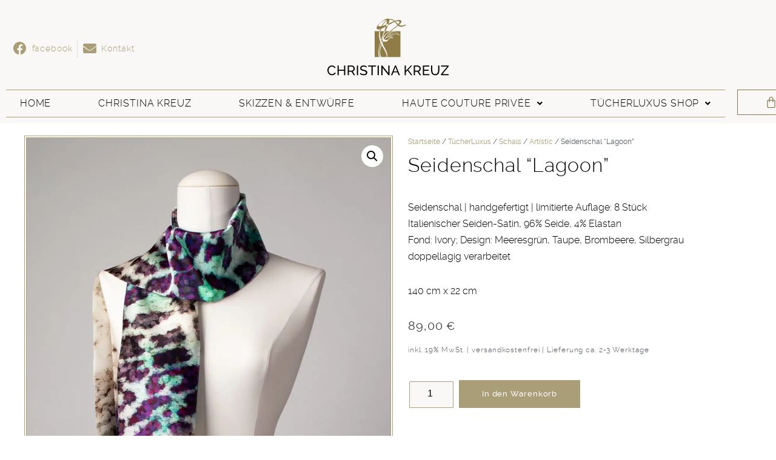

--- FILE ---
content_type: text/html; charset=UTF-8
request_url: https://christina-kreuz.com/produkt/seidenschal-lagoon
body_size: 55012
content:
<!DOCTYPE html>
<html lang="de-DE" prefix="og: https://ogp.me/ns#">

<head>
	
	<meta charset="UTF-8">
	<meta name="viewport" content="width=device-width, initial-scale=1, minimum-scale=1">
	<link rel="profile" href="http://gmpg.org/xfn/11">
		
<!-- Suchmaschinen-Optimierung durch Rank Math PRO - https://rankmath.com/ -->
<title>Seidenschal Seidenschal &quot;Lagoon&quot; - Christina Kreuz</title>
<meta name="description" content="Seidenschal &quot;Lagoon&quot;, handgefertigt, 96% Seide, 4% Elastan, feiner Satin, bedruckt, doppellagig verarbeitet, 22 x 140 cm; von TücherLuxus"/>
<meta name="robots" content="follow, index, max-snippet:-1, max-video-preview:-1, max-image-preview:large"/>
<link rel="canonical" href="https://christina-kreuz.com/produkt/seidenschal-lagoon" />
<meta property="og:locale" content="de_DE" />
<meta property="og:type" content="product" />
<meta property="og:title" content="Seidenschal Seidenschal &quot;Lagoon&quot; - Christina Kreuz" />
<meta property="og:description" content="Seidenschal &quot;Lagoon&quot;, handgefertigt, 96% Seide, 4% Elastan, feiner Satin, bedruckt, doppellagig verarbeitet, 22 x 140 cm; von TücherLuxus" />
<meta property="og:url" content="https://christina-kreuz.com/produkt/seidenschal-lagoon" />
<meta property="og:site_name" content="Christina Kreuz" />
<meta property="og:updated_time" content="2025-11-22T11:46:20+01:00" />
<meta property="og:image" content="https://christina-kreuz.com/wp-content/uploads/2023/11/Schal-Lagoon-03-583x1024.jpg" />
<meta property="og:image:secure_url" content="https://christina-kreuz.com/wp-content/uploads/2023/11/Schal-Lagoon-03-583x1024.jpg" />
<meta property="og:image:width" content="583" />
<meta property="og:image:height" content="1024" />
<meta property="og:image:alt" content="seidenschal" />
<meta property="og:image:type" content="image/jpeg" />
<meta property="product:price:amount" content="89" />
<meta property="product:price:currency" content="EUR" />
<meta property="product:availability" content="instock" />
<meta name="twitter:card" content="summary_large_image" />
<meta name="twitter:title" content="Seidenschal Seidenschal &quot;Lagoon&quot; - Christina Kreuz" />
<meta name="twitter:description" content="Seidenschal &quot;Lagoon&quot;, handgefertigt, 96% Seide, 4% Elastan, feiner Satin, bedruckt, doppellagig verarbeitet, 22 x 140 cm; von TücherLuxus" />
<meta name="twitter:image" content="https://christina-kreuz.com/wp-content/uploads/2023/11/Schal-Lagoon-03-583x1024.jpg" />
<meta name="twitter:label1" content="Preis" />
<meta name="twitter:data1" content="89,00&nbsp;&euro;" />
<meta name="twitter:label2" content="Verfügbarkeit" />
<meta name="twitter:data2" content="Vorrätig" />
<script type="application/ld+json" class="rank-math-schema">{"@context":"https://schema.org","@graph":[{"@type":"Organization","@id":"https://christina-kreuz.com/#organization","name":"Christina Kreuz","url":"https://christina-kreuz.com","email":"AvZAdmin","logo":{"@type":"ImageObject","@id":"https://christina-kreuz.com/#logo","url":"https://christina-kreuz.com/wp-content/uploads/2021/07/Christina-Kreuz-Logo-1.svg","contentUrl":"https://christina-kreuz.com/wp-content/uploads/2021/07/Christina-Kreuz-Logo-1.svg","caption":"Christina Kreuz","inLanguage":"de-DE","width":"587","height":"275"}},{"@type":"WebSite","@id":"https://christina-kreuz.com/#website","url":"https://christina-kreuz.com","name":"Christina Kreuz","publisher":{"@id":"https://christina-kreuz.com/#organization"},"inLanguage":"de-DE"},{"@type":"ImageObject","@id":"https://christina-kreuz.com/wp-content/uploads/2023/11/Schal-Lagoon-03.jpg","url":"https://christina-kreuz.com/wp-content/uploads/2023/11/Schal-Lagoon-03.jpg","width":"1280","height":"2250","inLanguage":"de-DE"},{"@type":"ItemPage","@id":"https://christina-kreuz.com/produkt/seidenschal-lagoon#webpage","url":"https://christina-kreuz.com/produkt/seidenschal-lagoon","name":"Seidenschal Seidenschal &quot;Lagoon&quot; - Christina Kreuz","datePublished":"2023-11-16T15:18:37+01:00","dateModified":"2025-11-22T11:46:20+01:00","isPartOf":{"@id":"https://christina-kreuz.com/#website"},"primaryImageOfPage":{"@id":"https://christina-kreuz.com/wp-content/uploads/2023/11/Schal-Lagoon-03.jpg"},"inLanguage":"de-DE"},{"@type":"Product","name":"Seidenschal Seidenschal \"Lagoon\" - Christina Kreuz","description":"Seidenschal \"Lagoon\", handgefertigt, 96% Seide, 4% Elastan, feiner Satin, bedruckt, doppellagig verarbeitet, 22 x 140 cm; von T\u00fccherLuxus","category":"T\u00fccherLuxus &gt; Schals &gt; Artistic","mainEntityOfPage":{"@id":"https://christina-kreuz.com/produkt/seidenschal-lagoon#webpage"},"image":[{"@type":"ImageObject","url":"https://christina-kreuz.com/wp-content/uploads/2023/11/Schal-Lagoon-03.jpg","height":"2250","width":"1280"},{"@type":"ImageObject","url":"https://christina-kreuz.com/wp-content/uploads/2023/11/Schal-Lagoon-05.jpg","height":"2250","width":"1280"},{"@type":"ImageObject","url":"https://christina-kreuz.com/wp-content/uploads/2023/11/Schal-Lagoon-06.jpg","height":"2250","width":"1280"},{"@type":"ImageObject","url":"https://christina-kreuz.com/wp-content/uploads/2023/11/Schal-Lagoon-07.jpg","height":"2250","width":"1280"},{"@type":"ImageObject","url":"https://christina-kreuz.com/wp-content/uploads/2023/11/Schal-Lagoon-02.jpg","height":"2250","width":"1280"},{"@type":"ImageObject","url":"https://christina-kreuz.com/wp-content/uploads/2023/11/Schal-Lagoon-04.jpg","height":"2250","width":"1280"}],"offers":{"@type":"Offer","price":"89.00","priceCurrency":"EUR","priceValidUntil":"2027-12-31","availability":"https://schema.org/InStock","itemCondition":"NewCondition","url":"https://christina-kreuz.com/produkt/seidenschal-lagoon","seller":{"@type":"Organization","@id":"https://christina-kreuz.com/","name":"Christina Kreuz","url":"https://christina-kreuz.com","logo":"https://christina-kreuz.com/wp-content/uploads/2021/07/Christina-Kreuz-Logo-1.svg"},"priceSpecification":{"price":"89","priceCurrency":"EUR","valueAddedTaxIncluded":"true"}},"additionalProperty":[{"@type":"PropertyValue","name":"verzierung","value":"mit Perlenverzierung | ohne"}],"@id":"https://christina-kreuz.com/produkt/seidenschal-lagoon#richSnippet"}]}</script>
<!-- /Rank Math WordPress SEO Plugin -->

<link rel="alternate" type="application/rss+xml" title="Christina Kreuz &raquo; Feed" href="https://christina-kreuz.com/feed" />
<link rel="alternate" type="application/rss+xml" title="Christina Kreuz &raquo; Kommentar-Feed" href="https://christina-kreuz.com/comments/feed" />
<script consent-skip-blocker="1" data-skip-lazy-load="js-extra" data-cfasync="false">
(function(w,d){w[d]=w[d]||[];w.gtag=function(){w[d].push(arguments)}})(window,"dataLayer");
</script><script consent-skip-blocker="1" data-skip-lazy-load="js-extra" data-cfasync="false">window.gtag && (()=>{gtag('set', 'url_passthrough', false);
gtag('set', 'ads_data_redaction', true);
for (const d of [{"ad_storage":"denied","ad_user_data":"denied","ad_personalization":"denied","analytics_storage":"denied","functionality_storage":"denied","personalization_storage":"denied","security_storage":"denied","wait_for_update":1000}]) {
	gtag('consent', 'default', d);
}})()</script><style>[consent-id]:not(.rcb-content-blocker):not([consent-transaction-complete]):not([consent-visual-use-parent^="children:"]):not([consent-confirm]){opacity:0!important;}
.rcb-content-blocker+.rcb-content-blocker-children-fallback~*{display:none!important;}</style><link rel="preload" href="https://christina-kreuz.com/wp-content/39b18bec6f67650bf90ce9b24d238c97/dist/1339984266.js?ver=d0a9e67d7481025d345fb9f698655441" as="script" />
<link rel="preload" href="https://christina-kreuz.com/wp-content/39b18bec6f67650bf90ce9b24d238c97/dist/430314089.js?ver=4041f7cb8df7e5e0d8e60e8e90b426ae" as="script" />
<link rel="preload" href="https://christina-kreuz.com/wp-content/plugins/real-cookie-banner-pro/public/lib/animate.css/animate.min.css?ver=4.1.1" as="style" />
<script data-cfasync="false" defer src='https://christina-kreuz.com/wp-content/39b18bec6f67650bf90ce9b24d238c97/dist/1339984266.js?ver=d0a9e67d7481025d345fb9f698655441' ></script>
<script type="application/json" data-skip-lazy-load="js-extra" data-skip-moving="true" data-no-defer nitro-exclude data-alt-type="application/ld+json" data-dont-merge data-wpmeteor-nooptimize="true" data-cfasync="false" id="a02eeffba510c431574be8535f58638851-js-extra">{"slug":"real-cookie-banner-pro","textDomain":"real-cookie-banner","version":"5.2.6","restUrl":"https:\/\/christina-kreuz.com\/wp-json\/real-cookie-banner\/v1\/","restNamespace":"real-cookie-banner\/v1","restPathObfuscateOffset":"4071714678fe5c19","restRoot":"https:\/\/christina-kreuz.com\/wp-json\/","restQuery":{"_v":"5.2.6","_locale":"user"},"restNonce":"257c3882bd","restRecreateNonceEndpoint":"https:\/\/christina-kreuz.com\/wp-admin\/admin-ajax.php?action=rest-nonce","publicUrl":"https:\/\/christina-kreuz.com\/wp-content\/plugins\/real-cookie-banner-pro\/public\/","chunkFolder":"dist","chunksLanguageFolder":"https:\/\/christina-kreuz.com\/wp-content\/languages\/mo-cache\/real-cookie-banner-pro\/","chunks":{"chunk-config-tab-blocker.lite.js":["de_DE_formal-83d48f038e1cf6148175589160cda67e","de_DE_formal-e5c2f3318cd06f18a058318f5795a54b","de_DE_formal-76129424d1eb6744d17357561a128725","de_DE_formal-d3d8ada331df664d13fa407b77bc690b"],"chunk-config-tab-blocker.pro.js":["de_DE_formal-ddf5ae983675e7b6eec2afc2d53654a2","de_DE_formal-487d95eea292aab22c80aa3ae9be41f0","de_DE_formal-ab0e642081d4d0d660276c9cebfe9f5d","de_DE_formal-0f5f6074a855fa677e6086b82145bd50"],"chunk-config-tab-consent.lite.js":["de_DE_formal-3823d7521a3fc2857511061e0d660408"],"chunk-config-tab-consent.pro.js":["de_DE_formal-9cb9ecf8c1e8ce14036b5f3a5e19f098"],"chunk-config-tab-cookies.lite.js":["de_DE_formal-1a51b37d0ef409906245c7ed80d76040","de_DE_formal-e5c2f3318cd06f18a058318f5795a54b","de_DE_formal-76129424d1eb6744d17357561a128725"],"chunk-config-tab-cookies.pro.js":["de_DE_formal-572ee75deed92e7a74abba4b86604687","de_DE_formal-487d95eea292aab22c80aa3ae9be41f0","de_DE_formal-ab0e642081d4d0d660276c9cebfe9f5d"],"chunk-config-tab-dashboard.lite.js":["de_DE_formal-f843c51245ecd2b389746275b3da66b6"],"chunk-config-tab-dashboard.pro.js":["de_DE_formal-ae5ae8f925f0409361cfe395645ac077"],"chunk-config-tab-import.lite.js":["de_DE_formal-66df94240f04843e5a208823e466a850"],"chunk-config-tab-import.pro.js":["de_DE_formal-e5fee6b51986d4ff7a051d6f6a7b076a"],"chunk-config-tab-licensing.lite.js":["de_DE_formal-e01f803e4093b19d6787901b9591b5a6"],"chunk-config-tab-licensing.pro.js":["de_DE_formal-4918ea9704f47c2055904e4104d4ffba"],"chunk-config-tab-scanner.lite.js":["de_DE_formal-b10b39f1099ef599835c729334e38429"],"chunk-config-tab-scanner.pro.js":["de_DE_formal-752a1502ab4f0bebfa2ad50c68ef571f"],"chunk-config-tab-settings.lite.js":["de_DE_formal-37978e0b06b4eb18b16164a2d9c93a2c"],"chunk-config-tab-settings.pro.js":["de_DE_formal-e59d3dcc762e276255c8989fbd1f80e3"],"chunk-config-tab-tcf.lite.js":["de_DE_formal-4f658bdbf0aa370053460bc9e3cd1f69","de_DE_formal-e5c2f3318cd06f18a058318f5795a54b","de_DE_formal-d3d8ada331df664d13fa407b77bc690b"],"chunk-config-tab-tcf.pro.js":["de_DE_formal-e1e83d5b8a28f1f91f63b9de2a8b181a","de_DE_formal-487d95eea292aab22c80aa3ae9be41f0","de_DE_formal-0f5f6074a855fa677e6086b82145bd50"]},"others":{"customizeValuesBanner":"{\"layout\":{\"type\":\"banner\",\"maxHeightEnabled\":false,\"maxHeight\":740,\"dialogMaxWidth\":510,\"dialogPosition\":\"middleCenter\",\"dialogMargin\":[0,0,0,0],\"bannerPosition\":\"bottom\",\"bannerMaxWidth\":1180,\"dialogBorderRadius\":3,\"borderRadius\":0,\"animationIn\":\"fadeIn\",\"animationInDuration\":500,\"animationInOnlyMobile\":true,\"animationOut\":\"fadeOut\",\"animationOutDuration\":500,\"animationOutOnlyMobile\":true,\"overlay\":true,\"overlayBg\":\"#000000\",\"overlayBgAlpha\":30,\"overlayBlur\":0},\"decision\":{\"acceptAll\":\"button\",\"acceptEssentials\":\"button\",\"showCloseIcon\":true,\"acceptIndividual\":\"link\",\"buttonOrder\":\"all,essential,save,individual\",\"showGroups\":false,\"groupsFirstView\":true,\"saveButton\":\"always\"},\"design\":{\"bg\":\"#ffffff\",\"textAlign\":\"left\",\"linkTextDecoration\":\"underline\",\"borderWidth\":0,\"borderColor\":\"#ffffff\",\"fontSize\":13,\"fontColor\":\"#2b2b2b\",\"fontInheritFamily\":true,\"fontFamily\":\"Arial, Helvetica, sans-serif\",\"fontWeight\":\"normal\",\"boxShadowEnabled\":true,\"boxShadowOffsetX\":0,\"boxShadowOffsetY\":0,\"boxShadowBlurRadius\":17,\"boxShadowSpreadRadius\":0,\"boxShadowColor\":\"#000000\",\"boxShadowColorAlpha\":20},\"headerDesign\":{\"inheritBg\":true,\"bg\":\"#f4f4f4\",\"inheritTextAlign\":true,\"textAlign\":\"center\",\"padding\":[17,20,15,20],\"logo\":\"\",\"logoRetina\":\"\",\"logoMaxHeight\":40,\"logoPosition\":\"left\",\"logoMargin\":[5,15,5,15],\"fontSize\":20,\"fontColor\":\"#2b2b2b\",\"fontInheritFamily\":true,\"fontFamily\":\"Arial, Helvetica, sans-serif\",\"fontWeight\":\"normal\",\"borderWidth\":1,\"borderColor\":\"#efefef\"},\"bodyDesign\":{\"padding\":[15,20,10,20],\"descriptionInheritFontSize\":true,\"descriptionFontSize\":13,\"dottedGroupsInheritFontSize\":true,\"dottedGroupsFontSize\":13,\"dottedGroupsBulletColor\":\"#15779b\",\"teachingsInheritTextAlign\":true,\"teachingsTextAlign\":\"center\",\"teachingsSeparatorActive\":true,\"teachingsSeparatorWidth\":50,\"teachingsSeparatorHeight\":1,\"teachingsSeparatorColor\":\"#15779b\",\"teachingsInheritFontSize\":false,\"teachingsFontSize\":12,\"teachingsInheritFontColor\":false,\"teachingsFontColor\":\"#7c7c7c\",\"accordionMargin\":[10,0,5,0],\"accordionPadding\":[5,10,5,10],\"accordionArrowType\":\"outlined\",\"accordionArrowColor\":\"#15779b\",\"accordionBg\":\"#ffffff\",\"accordionActiveBg\":\"#f9f9f9\",\"accordionHoverBg\":\"#efefef\",\"accordionBorderWidth\":1,\"accordionBorderColor\":\"#efefef\",\"accordionTitleFontSize\":12,\"accordionTitleFontColor\":\"#2b2b2b\",\"accordionTitleFontWeight\":\"normal\",\"accordionDescriptionMargin\":[5,0,0,0],\"accordionDescriptionFontSize\":12,\"accordionDescriptionFontColor\":\"#828282\",\"accordionDescriptionFontWeight\":\"normal\",\"acceptAllOneRowLayout\":false,\"acceptAllPadding\":[10,10,10,10],\"acceptAllBg\":\"#85774d\",\"acceptAllTextAlign\":\"center\",\"acceptAllFontSize\":16,\"acceptAllFontColor\":\"#ffffff\",\"acceptAllFontWeight\":\"normal\",\"acceptAllBorderWidth\":0,\"acceptAllBorderColor\":\"#000000\",\"acceptAllHoverBg\":\"#96d66f\",\"acceptAllHoverFontColor\":\"#ffffff\",\"acceptAllHoverBorderColor\":\"#000000\",\"acceptEssentialsUseAcceptAll\":true,\"acceptEssentialsButtonType\":\"\",\"acceptEssentialsPadding\":[10,10,10,10],\"acceptEssentialsBg\":\"#efefef\",\"acceptEssentialsTextAlign\":\"center\",\"acceptEssentialsFontSize\":16,\"acceptEssentialsFontColor\":\"#0a0a0a\",\"acceptEssentialsFontWeight\":\"normal\",\"acceptEssentialsBorderWidth\":0,\"acceptEssentialsBorderColor\":\"#000000\",\"acceptEssentialsHoverBg\":\"#e8e8e8\",\"acceptEssentialsHoverFontColor\":\"#000000\",\"acceptEssentialsHoverBorderColor\":\"#000000\",\"acceptIndividualPadding\":[0,5,0,5],\"acceptIndividualBg\":\"#ffffff\",\"acceptIndividualTextAlign\":\"center\",\"acceptIndividualFontSize\":15,\"acceptIndividualFontColor\":\"#85774d\",\"acceptIndividualFontWeight\":\"normal\",\"acceptIndividualBorderWidth\":0,\"acceptIndividualBorderColor\":\"#000000\",\"acceptIndividualHoverBg\":\"#ffffff\",\"acceptIndividualHoverFontColor\":\"#96d66f\",\"acceptIndividualHoverBorderColor\":\"#000000\"},\"footerDesign\":{\"poweredByLink\":true,\"inheritBg\":false,\"bg\":\"#fcfcfc\",\"inheritTextAlign\":true,\"textAlign\":\"center\",\"padding\":[10,20,15,20],\"fontSize\":14,\"fontColor\":\"#7c7c7c\",\"fontInheritFamily\":true,\"fontFamily\":\"Arial, Helvetica, sans-serif\",\"fontWeight\":\"normal\",\"hoverFontColor\":\"#2b2b2b\",\"borderWidth\":1,\"borderColor\":\"#efefef\",\"languageSwitcher\":\"flags\"},\"texts\":{\"headline\":\"Privatsph\\u00e4re-Einstellungen\",\"description\":\"Wir verwenden Cookies und \\u00e4hnliche Technologien auf unserer Website und verarbeiten Ihre personenbezogenen Daten (z.B. IP-Adresse), um z.B. Inhalte und Anzeigen zu personalisieren, Medien von Drittanbietern einzubinden oder Zugriffe auf unsere Website zu analysieren. Die Datenverarbeitung kann auch erst in Folge gesetzter Cookies stattfinden. Wir geben diese Daten an Dritte weiter, die wir in den Privatsph\\u00e4re-Einstellungen benennen.<br \\\/><br \\\/>Die Datenverarbeitung kann mit Ihrer Einwilligung oder auf Basis eines berechtigten Interesses erfolgen, dem Sie in den Privatsph\\u00e4re-Einstellungen widersprechen k\\u00f6nnen. Sie haben das Recht, Ihre Einwilligung nicht zu erteilen und Ihre Einwilligung zu einem sp\\u00e4teren Zeitpunkt zu \\u00e4ndern oder zu widerrufen. Weitere Informationen \\u00fcber die Verwendung Ihrer Daten finden Sie in unserer {{privacyPolicy}}Datenschutzerkl\\u00e4rung{{\\\/privacyPolicy}}.\",\"acceptAll\":\"Alle akzeptieren\",\"acceptEssentials\":\"Weiter ohne Einwilligung\",\"acceptIndividual\":\"Privatsph\\u00e4re-Einstellungen individuell festlegen\",\"poweredBy\":\"5\",\"dataProcessingInUnsafeCountries\":\"Einige Services verarbeiten personenbezogene Daten in unsicheren Drittl\\u00e4ndern. Mit Ihrer Einwilligung stimmen Sie auch der Datenverarbeitung gekennzeichneter Services gem\\u00e4\\u00df {{legalBasis}} zu, mit Risiken wie unzureichenden Rechtsmitteln, unbefugtem Zugriff durch Beh\\u00f6rden ohne Information oder Widerspruchsm\\u00f6glichkeit, unbefugter Weitergabe an Dritte und unzureichenden Datensicherheitsma\\u00dfnahmen.\",\"ageNoticeBanner\":\"Sie sind unter {{minAge}} Jahre alt? Dann k\\u00f6nnen Sie nicht in optionale Services einwilligen. Bitten Sie Ihre Eltern oder Erziehungsberechtigten, mit Ihnen in diese Services einzuwilligen.\",\"ageNoticeBlocker\":\"Sie sind unter {{minAge}} Jahre alt? Leider d\\u00fcrfen Sie in diesen Service nicht selbst einwilligen, um diese Inhalte zu sehen. Bitten Sie Ihre Eltern oder Erziehungsberechtigten, in den Service mit Ihnen einzuwilligen!\",\"listServicesNotice\":\"Indem Sie alle Services akzeptieren, erlauben Sie, dass {{services}} geladen werden. Diese sind nach ihrem Zweck in Gruppen {{serviceGroups}} unterteilt (Zugeh\\u00f6rigkeit durch hochgestellte Zahlen gekennzeichnet).\",\"listServicesLegitimateInterestNotice\":\"Au\\u00dferdem werden {{services}} auf der Grundlage eines berechtigten Interesses geladen.\",\"tcfStacksCustomName\":\"Dienste mit verschiedenen Zwecken au\\u00dferhalb des TCF-Standards\",\"tcfStacksCustomDescription\":\"Dienste, die Einwilligungen nicht \\u00fcber den TCF-Standard, sondern \\u00fcber andere Technologien weitergeben. Diese werden je nach ihrem Zweck in mehrere Gruppen unterteilt. Einige von ihnen werden auf der Grundlage eines berechtigten Interesses genutzt (z. B. Bedrohungsabwehr), andere werden nur mit Ihrer Zustimmung genutzt. Einzelheiten zu den einzelnen Gruppen und Zwecken der Dienste finden Sie in den jeweiligen Datenschutzeinstellungen.\",\"consentForwardingExternalHosts\":\"Ihre Einwilligung gilt auch auf {{websites}}.\",\"blockerHeadline\":\"{{name}} aufgrund von Privatsph\\u00e4re-Einstellungen blockiert\",\"blockerLinkShowMissing\":\"Alle Services anzeigen, in die Sie noch einwilligen m\\u00fcssen\",\"blockerLoadButton\":\"Services akzeptieren und Inhalte laden\",\"blockerAcceptInfo\":\"Durch das Laden der blockierten Inhalte werden Ihre Privatsph\\u00e4ren-Einstellungen angepasst. Inhalte von diesem Service werden in Zukunft nicht mehr blockiert.\",\"stickyHistory\":\"Historie der Privatsph\\u00e4re-Einstellungen\",\"stickyRevoke\":\"Einwilligungen widerrufen\",\"stickyRevokeSuccessMessage\":\"Sie haben Ihre Einwilligung f\\u00fcr Services mit ihren Cookies und der Verarbeitung personenbezogener Daten erfolgreich widerrufen. Die Seite wird jetzt neu geladen!\",\"stickyChange\":\"Privatsph\\u00e4re-Einstellungen \\u00e4ndern\"},\"individualLayout\":{\"inheritDialogMaxWidth\":false,\"dialogMaxWidth\":970,\"inheritBannerMaxWidth\":true,\"bannerMaxWidth\":1240,\"descriptionTextAlign\":\"justify\"},\"group\":{\"checkboxBg\":\"#f0f0f0\",\"checkboxBorderWidth\":1,\"checkboxBorderColor\":\"#d2d2d2\",\"checkboxActiveColor\":\"#ffffff\",\"checkboxActiveBg\":\"#15779b\",\"checkboxActiveBorderColor\":\"#11607d\",\"groupInheritBg\":true,\"groupBg\":\"#f4f4f4\",\"groupPadding\":[15,15,15,15],\"groupSpacing\":10,\"groupBorderRadius\":5,\"groupBorderWidth\":1,\"groupBorderColor\":\"#f4f4f4\",\"headlineFontSize\":16,\"headlineFontWeight\":\"normal\",\"headlineFontColor\":\"#2b2b2b\",\"descriptionFontSize\":14,\"descriptionFontColor\":\"#7c7c7c\",\"linkColor\":\"#7c7c7c\",\"linkHoverColor\":\"#2b2b2b\",\"detailsHideLessRelevant\":true},\"saveButton\":{\"useAcceptAll\":true,\"type\":\"button\",\"padding\":[10,10,10,10],\"bg\":\"#efefef\",\"textAlign\":\"center\",\"fontSize\":16,\"fontColor\":\"#0a0a0a\",\"fontWeight\":\"normal\",\"borderWidth\":0,\"borderColor\":\"#000000\",\"hoverBg\":\"#e8e8e8\",\"hoverFontColor\":\"#000000\",\"hoverBorderColor\":\"#000000\"},\"individualTexts\":{\"headline\":\"Individuelle Privatsph\\u00e4re-Einstellungen\",\"description\":\"Wir verwenden Cookies und \\u00e4hnliche Technologien auf unserer Website und verarbeiten Ihre personenbezogenen Daten (z.B. IP-Adresse), um z.B. Inhalte und Anzeigen zu personalisieren, Medien von Drittanbietern einzubinden oder Zugriffe auf unsere Website zu analysieren. Die Datenverarbeitung kann auch erst in Folge gesetzter Cookies stattfinden. Wir geben diese Daten an Dritte weiter, die wir in den Privatsph\\u00e4re-Einstellungen benennen.<br \\\/><br \\\/>Die Datenverarbeitung kann mit Ihrer Einwilligung oder auf Basis eines berechtigten Interesses erfolgen, dem Sie in den Privatsph\\u00e4re-Einstellungen widersprechen k\\u00f6nnen. Sie haben das Recht, Ihre Einwilligung nicht zu erteilen und Ihre Einwilligung zu einem sp\\u00e4teren Zeitpunkt zu \\u00e4ndern oder zu widerrufen. Weitere Informationen \\u00fcber die Verwendung Ihrer Daten finden Sie in unserer {{privacyPolicy}}Datenschutzerkl\\u00e4rung{{\\\/privacyPolicy}}.<br \\\/><br \\\/>Nachstehend finden Sie eine \\u00dcbersicht \\u00fcber alle von dieser Website genutzten Services. Sie k\\u00f6nnen detaillierte Informationen zu jedem Service einsehen und diesen einzeln zustimmen oder von Ihrem Widerspruchsrecht Gebrauch machen.\",\"save\":\"Individuelle Auswahl speichern\",\"showMore\":\"Service-Informationen anzeigen\",\"hideMore\":\"Service-Informationen ausblenden\",\"postamble\":\"\"},\"mobile\":{\"enabled\":true,\"maxHeight\":405,\"hideHeader\":false,\"alignment\":\"center\",\"scalePercent\":85,\"scalePercentVertical\":-70},\"sticky\":{\"enabled\":false,\"animationsEnabled\":true,\"alignment\":\"left\",\"bubbleBorderRadius\":50,\"icon\":\"fingerprint\",\"iconCustom\":\"\",\"iconCustomRetina\":\"\",\"iconSize\":30,\"iconColor\":\"#ffffff\",\"bubbleMargin\":[10,20,20,20],\"bubblePadding\":15,\"bubbleBg\":\"#15779b\",\"bubbleBorderWidth\":0,\"bubbleBorderColor\":\"#10556f\",\"boxShadowEnabled\":true,\"boxShadowOffsetX\":0,\"boxShadowOffsetY\":2,\"boxShadowBlurRadius\":5,\"boxShadowSpreadRadius\":1,\"boxShadowColor\":\"#105b77\",\"boxShadowColorAlpha\":40,\"bubbleHoverBg\":\"#ffffff\",\"bubbleHoverBorderColor\":\"#000000\",\"hoverIconColor\":\"#000000\",\"hoverIconCustom\":\"\",\"hoverIconCustomRetina\":\"\",\"menuFontSize\":16,\"menuBorderRadius\":5,\"menuItemSpacing\":10,\"menuItemPadding\":[5,10,5,10]},\"customCss\":{\"css\":\"\",\"antiAdBlocker\":\"y\"}}","isPro":true,"showProHints":false,"proUrl":"https:\/\/devowl.io\/de\/go\/real-cookie-banner?source=rcb-lite","showLiteNotice":false,"frontend":{"groups":"[{\"id\":102,\"name\":\"Essenziell\",\"slug\":\"essenziell\",\"description\":\"Essential Services sind f\\u00fcr die grundlegende Funktionalit\\u00e4t der Website erforderlich. Sie enthalten nur technisch notwendige Services. Diesen Services kann nicht widersprochen werden.\",\"isEssential\":true,\"isDefault\":true,\"items\":[{\"id\":18541,\"name\":\"WooCommerce\",\"purpose\":\"WooCommerce ist ein E-Commerce-Shopsystem, mit dem Sie Produkte auf dieser Website kaufen k\\u00f6nnen. Cookies werden verwendet, um Artikel in einem Warenkorb zu sammeln, den Warenkorb des Nutzers in der Datenbank der Website zu speichern, k\\u00fcrzlich angesehene Produkte zu speichern, um sie wieder anzuzeigen und es den Nutzern zu erm\\u00f6glichen, Hinweise im Online-Shop zu l\\u00f6schen.\",\"providerContact\":{\"phone\":\"\",\"email\":\"\",\"link\":\"\"},\"isProviderCurrentWebsite\":true,\"provider\":\"Christina Kreuz\",\"uniqueName\":\"woocommerce\",\"isEmbeddingOnlyExternalResources\":false,\"legalBasis\":\"consent\",\"dataProcessingInCountries\":[],\"dataProcessingInCountriesSpecialTreatments\":[],\"technicalDefinitions\":[{\"type\":\"local\",\"name\":\"wc_cart_hash_*\",\"host\":\"christina-kreuz.com\",\"duration\":0,\"durationUnit\":\"y\",\"isSessionDuration\":false,\"purpose\":\"\"},{\"type\":\"http\",\"name\":\"woocommerce_cart_hash\",\"host\":\"christina-kreuz.com\",\"duration\":0,\"durationUnit\":\"y\",\"isSessionDuration\":true,\"purpose\":\"\"},{\"type\":\"http\",\"name\":\"wp_woocommerce_session_*\",\"host\":\"christina-kreuz.com\",\"duration\":2,\"durationUnit\":\"d\",\"isSessionDuration\":false,\"purpose\":\"\"},{\"type\":\"http\",\"name\":\"woocommerce_items_in_cart\",\"host\":\"christina-kreuz.com\",\"duration\":0,\"durationUnit\":\"y\",\"isSessionDuration\":true,\"purpose\":\"\"},{\"type\":\"http\",\"name\":\"woocommerce_recently_viewed\",\"host\":\"christina-kreuz.com\",\"duration\":0,\"durationUnit\":\"y\",\"isSessionDuration\":true,\"purpose\":\"\"},{\"type\":\"http\",\"name\":\"store_notice*\",\"host\":\"christina-kreuz.com\",\"duration\":0,\"durationUnit\":\"y\",\"isSessionDuration\":true,\"purpose\":\"\"}],\"codeDynamics\":[],\"providerPrivacyPolicyUrl\":\"https:\\\/\\\/christina-kreuz.com\\\/datenschutzerklaerung\",\"providerLegalNoticeUrl\":\"\",\"tagManagerOptInEventName\":\"\",\"tagManagerOptOutEventName\":\"\",\"googleConsentModeConsentTypes\":[],\"executePriority\":10,\"codeOptIn\":\"\",\"executeCodeOptInWhenNoTagManagerConsentIsGiven\":false,\"codeOptOut\":\"\",\"executeCodeOptOutWhenNoTagManagerConsentIsGiven\":false,\"deleteTechnicalDefinitionsAfterOptOut\":false,\"codeOnPageLoad\":\"\",\"presetId\":\"woocommerce\"},{\"id\":18540,\"name\":\"Elementor\",\"purpose\":\"Elementor ist eine Software, mit der das Layout dieser Website erstellt wurde. Cookies werden daf\\u00fcr eingesetzt um die Anzahl der Seitenaufrufe und aktive Sessions des Nutzers zu speichern. Die erhobenen Daten werden nicht f\\u00fcr Analysezwecke verwendet, sondern nur um sicherzustellen, dass z.B. bei mehreren aktiven Sessions ausgeblendete Elemente nicht wieder angezeigt werden.\",\"providerContact\":{\"phone\":\"\",\"email\":\"\",\"link\":\"\"},\"isProviderCurrentWebsite\":true,\"provider\":\"Christina Kreuz\",\"uniqueName\":\"elementor\",\"isEmbeddingOnlyExternalResources\":false,\"legalBasis\":\"consent\",\"dataProcessingInCountries\":[],\"dataProcessingInCountriesSpecialTreatments\":[],\"technicalDefinitions\":[{\"type\":\"local\",\"name\":\"elementor\",\"host\":\"christina-kreuz.com\",\"duration\":0,\"durationUnit\":\"y\",\"isSessionDuration\":false,\"purpose\":\"\"},{\"type\":\"session\",\"name\":\"elementor\",\"host\":\"christina-kreuz.com\",\"duration\":0,\"durationUnit\":\"y\",\"isSessionDuration\":false,\"purpose\":\"\"}],\"codeDynamics\":[],\"providerPrivacyPolicyUrl\":\"https:\\\/\\\/christina-kreuz.com\\\/datenschutzerklaerung\",\"providerLegalNoticeUrl\":\"\",\"tagManagerOptInEventName\":\"\",\"tagManagerOptOutEventName\":\"\",\"googleConsentModeConsentTypes\":[],\"executePriority\":10,\"codeOptIn\":\"\",\"executeCodeOptInWhenNoTagManagerConsentIsGiven\":false,\"codeOptOut\":\"\",\"executeCodeOptOutWhenNoTagManagerConsentIsGiven\":false,\"deleteTechnicalDefinitionsAfterOptOut\":false,\"codeOnPageLoad\":\"\",\"presetId\":\"elementor\"},{\"id\":10479,\"name\":\"Real Cookie Banner\",\"purpose\":\"Real Cookie Banner bittet Website-Besucher um die Einwilligung zum Setzen von Cookies und zur Verarbeitung personenbezogener Daten. Dazu wird jedem Website-Besucher eine UUID (pseudonyme Identifikation des Nutzers) zugewiesen, die bis zum Ablauf des Cookies zur Speicherung der Einwilligung g\\u00fcltig ist. Cookies werden dazu verwendet, um zu testen, ob Cookies gesetzt werden k\\u00f6nnen, um Referenz auf die dokumentierte Einwilligung zu speichern, um zu speichern, in welche Services aus welchen Service-Gruppen der Besucher eingewilligt hat, und, falls Einwilligung nach dem Transparency & Consent Framework (TCF) eingeholt werden, um die Einwilligungen in TCF Partner, Zwecke, besondere Zwecke, Funktionen und besondere Funktionen zu speichern. Im Rahmen der Darlegungspflicht nach DSGVO wird die erhobene Einwilligung vollumf\\u00e4nglich dokumentiert. Dazu z\\u00e4hlt neben den Services und Service-Gruppen, in welche der Besucher eingewilligt hat, und falls Einwilligung nach dem TCF Standard eingeholt werden, in welche TCF Partner, Zwecke und Funktionen der Besucher eingewilligt hat, alle Einstellungen des Cookie Banners zum Zeitpunkt der Einwilligung als auch die technischen Umst\\u00e4nde (z.B. Gr\\u00f6\\u00dfe des Sichtbereichs bei der Einwilligung) und die Nutzerinteraktionen (z.B. Klick auf Buttons), die zur Einwilligung gef\\u00fchrt haben. Die Einwilligung wird pro Sprache einmal erhoben.\",\"providerContact\":{\"phone\":\"\",\"email\":\"\",\"link\":\"\"},\"isProviderCurrentWebsite\":true,\"provider\":\"Christina Kreuz\",\"uniqueName\":\"real-cookie-banner\",\"isEmbeddingOnlyExternalResources\":false,\"legalBasis\":\"legal-requirement\",\"dataProcessingInCountries\":[],\"dataProcessingInCountriesSpecialTreatments\":[],\"technicalDefinitions\":[{\"type\":\"http\",\"name\":\"real_cookie_banner*\",\"host\":\".christina-kreuz.com\",\"duration\":365,\"durationUnit\":\"d\",\"isSessionDuration\":false,\"purpose\":\"Eindeutiger Identifikator f\\u00fcr die Einwilligung, aber nicht f\\u00fcr den Website-Besucher. Revisionshash f\\u00fcr die Einstellungen des Cookie-Banners (Texte, Farben, Funktionen, Servicegruppen, Dienste, Content Blocker usw.). IDs f\\u00fcr eingewilligte Services und Service-Gruppen.\"},{\"type\":\"http\",\"name\":\"real_cookie_banner*-tcf\",\"host\":\".christina-kreuz.com\",\"duration\":365,\"durationUnit\":\"d\",\"isSessionDuration\":false,\"purpose\":\"Im Rahmen von TCF gesammelte Einwilligungen, die im TC-String-Format gespeichert werden, einschlie\\u00dflich TCF-Vendoren, -Zwecke, -Sonderzwecke, -Funktionen und -Sonderfunktionen.\"},{\"type\":\"http\",\"name\":\"real_cookie_banner*-gcm\",\"host\":\".christina-kreuz.com\",\"duration\":365,\"durationUnit\":\"d\",\"isSessionDuration\":false,\"purpose\":\"Die im Google Consent Mode gesammelten Einwilligungen in die verschiedenen Einwilligungstypen (Zwecke) werden f\\u00fcr alle mit dem Google Consent Mode kompatiblen Services gespeichert.\"},{\"type\":\"http\",\"name\":\"real_cookie_banner-test\",\"host\":\".christina-kreuz.com\",\"duration\":365,\"durationUnit\":\"d\",\"isSessionDuration\":false,\"purpose\":\"Cookie, der gesetzt wurde, um die Funktionalit\\u00e4t von HTTP-Cookies zu testen. Wird sofort nach dem Test gel\\u00f6scht.\"},{\"type\":\"local\",\"name\":\"real_cookie_banner*\",\"host\":\"https:\\\/\\\/christina-kreuz.com\",\"duration\":1,\"durationUnit\":\"d\",\"isSessionDuration\":false,\"purpose\":\"Eindeutiger Identifikator f\\u00fcr die Einwilligung, aber nicht f\\u00fcr den Website-Besucher. Revisionshash f\\u00fcr die Einstellungen des Cookie-Banners (Texte, Farben, Funktionen, Service-Gruppen, Services, Content Blocker usw.). IDs f\\u00fcr eingewilligte Services und Service-Gruppen. Wird nur solange gespeichert, bis die Einwilligung auf dem Website-Server dokumentiert ist.\"},{\"type\":\"local\",\"name\":\"real_cookie_banner*-tcf\",\"host\":\"https:\\\/\\\/christina-kreuz.com\",\"duration\":1,\"durationUnit\":\"d\",\"isSessionDuration\":false,\"purpose\":\"Im Rahmen von TCF gesammelte Einwilligungen werden im TC-String-Format gespeichert, einschlie\\u00dflich TCF Vendoren, Zwecke, besondere Zwecke, Funktionen und besondere Funktionen. Wird nur solange gespeichert, bis die Einwilligung auf dem Website-Server dokumentiert ist.\"},{\"type\":\"local\",\"name\":\"real_cookie_banner*-gcm\",\"host\":\"https:\\\/\\\/christina-kreuz.com\",\"duration\":1,\"durationUnit\":\"d\",\"isSessionDuration\":false,\"purpose\":\"Im Rahmen des Google Consent Mode erfasste Einwilligungen werden f\\u00fcr alle mit dem Google Consent Mode kompatiblen Services in Einwilligungstypen (Zwecke) gespeichert. Wird nur solange gespeichert, bis die Einwilligung auf dem Website-Server dokumentiert ist.\"},{\"type\":\"local\",\"name\":\"real_cookie_banner-consent-queue*\",\"host\":\"https:\\\/\\\/christina-kreuz.com\",\"duration\":1,\"durationUnit\":\"d\",\"isSessionDuration\":false,\"purpose\":\"Lokale Zwischenspeicherung (Caching) der Auswahl im Cookie-Banner, bis der Server die Einwilligung dokumentiert; Dokumentation periodisch oder bei Seitenwechseln versucht, wenn der Server nicht verf\\u00fcgbar oder \\u00fcberlastet ist.\"}],\"codeDynamics\":[],\"providerPrivacyPolicyUrl\":\"https:\\\/\\\/christina-kreuz.com\\\/datenschutzerklaerung\",\"providerLegalNoticeUrl\":\"\",\"tagManagerOptInEventName\":\"\",\"tagManagerOptOutEventName\":\"\",\"googleConsentModeConsentTypes\":[],\"executePriority\":10,\"codeOptIn\":\"\",\"executeCodeOptInWhenNoTagManagerConsentIsGiven\":false,\"codeOptOut\":\"\",\"executeCodeOptOutWhenNoTagManagerConsentIsGiven\":false,\"deleteTechnicalDefinitionsAfterOptOut\":false,\"codeOnPageLoad\":\"\",\"presetId\":\"real-cookie-banner\"}]},{\"id\":103,\"name\":\"Funktional\",\"slug\":\"funktional\",\"description\":\"Funktionale Services sind notwendig, um \\u00fcber die wesentliche Funktionalit\\u00e4t hinausgehende Features wie sch\\u00f6nere Schriftarten, Videowiedergabe oder interaktive Web 2.0-Features bereitzustellen. Inhalte von z.B. Videoplattformen und Social Media Plattformen sind standardm\\u00e4\\u00dfig gesperrt und k\\u00f6nnen erlaubt werden. Wenn dem Service zugestimmt wird, werden diese Inhalte automatisch ohne weitere manuelle Einwilligung geladen.\",\"isEssential\":false,\"isDefault\":true,\"items\":[{\"id\":19273,\"name\":\"Google Tag Manager\",\"purpose\":\"Google Tag Manager ist ein Dienst zur Verwaltung von Tags, die durch ein bestimmtes Ereignis ausgel\\u00f6st werden, das ein drittes Skript injiziert oder Daten an einen dritten Dienst sendet. Auf dem Client des Nutzers werden keine Cookies im technischen Sinne gesetzt, aber technische und personenbezogene Daten wie die IP-Adresse werden vom Client an den Server des Dienstanbieters \\u00fcbermittelt, um die Nutzung des Dienstes zu erm\\u00f6glichen.\",\"providerContact\":{\"phone\":\"\",\"email\":\"\",\"link\":\"\"},\"isProviderCurrentWebsite\":false,\"provider\":\"Google Ireland Limited\",\"uniqueName\":\"gtm\",\"isEmbeddingOnlyExternalResources\":true,\"legalBasis\":\"consent\",\"dataProcessingInCountries\":[\"US\"],\"dataProcessingInCountriesSpecialTreatments\":[],\"technicalDefinitions\":[],\"codeDynamics\":{\"gtmContainerId\":\"GTM-WT358F2V\"},\"providerPrivacyPolicyUrl\":\"https:\\\/\\\/policies.google.com\\\/privacy\",\"providerLegalNoticeUrl\":\"\",\"tagManagerOptInEventName\":\"\",\"tagManagerOptOutEventName\":\"\",\"googleConsentModeConsentTypes\":[],\"executePriority\":10,\"codeOptIn\":\"base64-encoded:[base64]\",\"executeCodeOptInWhenNoTagManagerConsentIsGiven\":false,\"codeOptOut\":\"\",\"executeCodeOptOutWhenNoTagManagerConsentIsGiven\":false,\"deleteTechnicalDefinitionsAfterOptOut\":false,\"codeOnPageLoad\":\"\",\"presetId\":\"gtm\"}]},{\"id\":104,\"name\":\"Statistik\",\"slug\":\"statistik\",\"description\":\"Statistik-Services werden ben\\u00f6tigt, um pseudonymisierte Daten \\u00fcber die Besucher der Website zu sammeln. Die Daten erm\\u00f6glichen es uns, die Besucher besser zu verstehen und die Webseite zu optimieren.\",\"isEssential\":false,\"isDefault\":true,\"items\":[{\"id\":19274,\"name\":\"Google Analytics\",\"purpose\":\"Google Analytics ist ein Dienst zur Erstellung detaillierter Statistiken \\u00fcber das Nutzerverhalten auf der Website. Die Cookies werden verwendet, um Nutzer zu unterscheiden, kampagnenbezogene Informationen f\\u00fcr und von dem Nutzer zu speichern und Daten aus mehreren Seitenaufrufen zu verkn\\u00fcpfen.\",\"providerContact\":{\"phone\":\"\",\"email\":\"\",\"link\":\"\"},\"isProviderCurrentWebsite\":false,\"provider\":\"Google Ireland Limited\",\"uniqueName\":\"google-analytics-analytics-4\",\"isEmbeddingOnlyExternalResources\":false,\"legalBasis\":\"consent\",\"dataProcessingInCountries\":[\"US\"],\"dataProcessingInCountriesSpecialTreatments\":[],\"technicalDefinitions\":[{\"type\":\"http\",\"name\":\"_ga\",\"host\":\".christina-kreuz.com\",\"duration\":2,\"durationUnit\":\"y\",\"isSessionDuration\":false,\"purpose\":\"\"},{\"type\":\"http\",\"name\":\"_ga_*\",\"host\":\".christina-kreuz.com\",\"duration\":2,\"durationUnit\":\"y\",\"isSessionDuration\":false,\"purpose\":\"\"}],\"codeDynamics\":{\"gaMeasurementId\":\"G-YEV43CKMCH\"},\"providerPrivacyPolicyUrl\":\"https:\\\/\\\/policies.google.com\\\/privacy\",\"providerLegalNoticeUrl\":\"\",\"tagManagerOptInEventName\":\"ga-opt-in\",\"tagManagerOptOutEventName\":\"ga-opt-out\",\"googleConsentModeConsentTypes\":[],\"executePriority\":10,\"codeOptIn\":\"base64-encoded:[base64]\",\"executeCodeOptInWhenNoTagManagerConsentIsGiven\":false,\"codeOptOut\":\"\",\"executeCodeOptOutWhenNoTagManagerConsentIsGiven\":false,\"deleteTechnicalDefinitionsAfterOptOut\":true,\"codeOnPageLoad\":\"\",\"presetId\":\"google-analytics-analytics-4\"}]},{\"id\":105,\"name\":\"Marketing\",\"slug\":\"marketing\",\"description\":\"Marketing Services werden von uns und Dritten genutzt, um das Verhalten einzelner Nutzer aufzuzeichnen, die gesammelten Daten zu analysieren und z.B. personalisierte Werbung anzuzeigen. Diese Services erm\\u00f6glichen es uns, Nutzer \\u00fcber mehrere Websites hinweg zu verfolgen.\",\"isEssential\":false,\"isDefault\":true,\"items\":[{\"id\":20359,\"name\":\"Brevo (fr\\u00fcher Sendinblue)\",\"purpose\":\"Sendinblue ist eine Marketingplattform, die es uns erm\\u00f6glicht, Zielgruppen zu differenzieren und Marketingbotschaften per E-Mail zu versenden. Auf dem Client des Nutzers werden keine Cookies im technischen Sinne gesetzt, aber technische und personenbezogene Daten wie die IP-Adresse werden vom Client an den Server des Dienstleisters \\u00fcbermittelt, um die Nutzung des Dienstes zu erm\\u00f6glichen.\",\"providerContact\":{\"phone\":\"\",\"email\":\"dpo@brevo.com\",\"link\":\"\"},\"isProviderCurrentWebsite\":false,\"provider\":\"Brevo, 106 boulevard Haussmann, 75008 Paris, Frankreich\",\"uniqueName\":\"sendinblue\",\"isEmbeddingOnlyExternalResources\":true,\"legalBasis\":\"consent\",\"dataProcessingInCountries\":[\"FR\"],\"dataProcessingInCountriesSpecialTreatments\":[],\"technicalDefinitions\":[],\"codeDynamics\":[],\"providerPrivacyPolicyUrl\":\"https:\\\/\\\/www.sendinblue.com\\\/legal\\\/privacypolicy\\\/\",\"providerLegalNoticeUrl\":\"\",\"tagManagerOptInEventName\":\"\",\"tagManagerOptOutEventName\":\"\",\"googleConsentModeConsentTypes\":[],\"executePriority\":10,\"codeOptIn\":\"\",\"executeCodeOptInWhenNoTagManagerConsentIsGiven\":false,\"codeOptOut\":\"\",\"executeCodeOptOutWhenNoTagManagerConsentIsGiven\":false,\"deleteTechnicalDefinitionsAfterOptOut\":false,\"codeOnPageLoad\":\"\",\"presetId\":\"sendinblue\"},{\"id\":19276,\"name\":\"Google Ads\",\"purpose\":\"Google Ads Conversation Tracking verfolgt die Konversionsrate und den Erfolg von Google Ads-Kampagnen. Es werden Cookies verwendet, um Nutzer zu unterscheiden und ihr Verhalten auf der Website im Detail zu verfolgen und diese Daten mit Werbedaten aus dem Google Ads-Werbenetzwerk zu verkn\\u00fcpfen. Dar\\u00fcber hinaus werden die Daten f\\u00fcr das so genannte \\u201cRemarketing\\u201d verwendet, um Nutzern, die bereits auf eine unserer Anzeigen innerhalb des Google Ads-Netzwerks geklickt haben, erneut gezielte Werbung anzuzeigen. Diese Daten k\\u00f6nnen mit Daten \\u00fcber Nutzer verkn\\u00fcpft werden, die sich bei ihren Google-Konten auf google.com oder einer lokalisierten Version von Google angemeldet haben.\",\"providerContact\":{\"phone\":\"\",\"email\":\"\",\"link\":\"\"},\"isProviderCurrentWebsite\":false,\"provider\":\"Google Ireland Limited, Gordon House, Barrow Street, Dublin 4, Irland\",\"uniqueName\":\"google-ads-conversion-tracking\",\"isEmbeddingOnlyExternalResources\":false,\"legalBasis\":\"consent\",\"dataProcessingInCountries\":[\"US\",\"IE\",\"AU\",\"BE\",\"BR\",\"CA\",\"CL\",\"FI\",\"FR\",\"DE\",\"HK\",\"IN\",\"ID\",\"IL\",\"IT\",\"JP\",\"KR\",\"NL\",\"PL\",\"QA\",\"SG\",\"ES\",\"CH\",\"TW\",\"GB\"],\"dataProcessingInCountriesSpecialTreatments\":[\"standard-contractual-clauses\",\"provider-is-self-certified-trans-atlantic-data-privacy-framework\"],\"technicalDefinitions\":[{\"type\":\"http\",\"name\":\"1P_JAR\",\"host\":\".google.com\",\"duration\":1,\"durationUnit\":\"mo\",\"isSessionDuration\":false,\"purpose\":\"\"},{\"type\":\"http\",\"name\":\"CONSENT\",\"host\":\".google.com\",\"duration\":18,\"durationUnit\":\"y\",\"isSessionDuration\":false,\"purpose\":\"\"},{\"type\":\"http\",\"name\":\"test_cookie\",\"host\":\".doubleclick.net\",\"duration\":1,\"durationUnit\":\"d\",\"isSessionDuration\":false,\"purpose\":\"\"},{\"type\":\"http\",\"name\":\"IDE\",\"host\":\".doubleclick.net\",\"duration\":1,\"durationUnit\":\"y\",\"isSessionDuration\":false,\"purpose\":\"\"},{\"type\":\"http\",\"name\":\"_gcl_au\",\"host\":\".christina-kreuz.com\",\"duration\":3,\"durationUnit\":\"mo\",\"isSessionDuration\":false,\"purpose\":\"\"}],\"codeDynamics\":{\"gAdsId\":\"AW-11343384106\"},\"providerPrivacyPolicyUrl\":\"https:\\\/\\\/policies.google.com\\\/privacy\",\"providerLegalNoticeUrl\":\"https:\\\/\\\/www.google.de\\\/contact\\\/impressum.html\",\"tagManagerOptInEventName\":\"gads-opt-in\",\"tagManagerOptOutEventName\":\"gads-opt-out\",\"googleConsentModeConsentTypes\":[],\"executePriority\":10,\"codeOptIn\":\"base64-encoded:[base64]\",\"executeCodeOptInWhenNoTagManagerConsentIsGiven\":false,\"codeOptOut\":\"\",\"executeCodeOptOutWhenNoTagManagerConsentIsGiven\":false,\"deleteTechnicalDefinitionsAfterOptOut\":true,\"codeOnPageLoad\":\"base64-encoded:PHNjcmlwdD4KKGZ1bmN0aW9uKHcsZCl7d1tkXT13W2RdfHxbXTt3Lmd0YWc9ZnVuY3Rpb24oKXt3W2RdLnB1c2goYXJndW1lbnRzKX19KSh3aW5kb3csImRhdGFMYXllciIpOwo8L3NjcmlwdD4=\",\"presetId\":\"google-ads-conversion-tracking\"}]}]","links":[{"id":19585,"label":"Datenschutzerkl\u00e4rung","pageType":"privacyPolicy","isExternalUrl":false,"pageId":52,"url":"https:\/\/christina-kreuz.com\/datenschutzerklaerung","hideCookieBanner":true,"isTargetBlank":true},{"id":19586,"label":"Impressum","pageType":"legalNotice","isExternalUrl":false,"pageId":53,"url":"https:\/\/christina-kreuz.com\/impressum","hideCookieBanner":true,"isTargetBlank":true}],"websiteOperator":{"address":"Christina Kreuz","country":"","contactEmail":"base64-encoded:YWRtaW5AY2hyaXN0aW5hLWtyZXV6LmNvbQ==","contactPhone":"","contactFormUrl":false},"blocker":[{"id":20360,"name":"Brevo (fr\u00fcher Sendinblue)","description":"<p>Das Anmeldeformular f\u00fcr den E-Mail-Newsletter ist blockiert, weil Sie unserem E-Mail-Marketing-Anbieter Brevo das Laden nicht erlaubt haben.<\/p>","rules":["*wp-content\/plugins\/newsletter2go*","script[id=\"n2g_script\"]","*static.newsletter2go.com*","*sibforms.com\/serve*","*assets.sendinblue.com*","*sib-container*","*sibforms.com\/forms*","div[class*=\"sib-form\"]"],"criteria":"services","tcfVendors":[],"tcfPurposes":[],"services":[20359],"isVisual":true,"visualType":"default","visualMediaThumbnail":"0","visualContentType":"","isVisualDarkMode":false,"visualBlur":0,"visualDownloadThumbnail":false,"visualHeroButtonText":"","shouldForceToShowVisual":false,"presetId":"sendinblue","visualThumbnail":null}],"languageSwitcher":[],"predefinedDataProcessingInSafeCountriesLists":{"GDPR":["AT","BE","BG","HR","CY","CZ","DK","EE","FI","FR","DE","GR","HU","IE","IS","IT","LI","LV","LT","LU","MT","NL","NO","PL","PT","RO","SK","SI","ES","SE"],"DSG":["CH"],"GDPR+DSG":[],"ADEQUACY_EU":["AD","AR","CA","FO","GG","IL","IM","JP","JE","NZ","KR","CH","GB","UY","US"],"ADEQUACY_CH":["DE","AD","AR","AT","BE","BG","CA","CY","HR","DK","ES","EE","FI","FR","GI","GR","GG","HU","IM","FO","IE","IS","IL","IT","JE","LV","LI","LT","LU","MT","MC","NO","NZ","NL","PL","PT","CZ","RO","GB","SK","SI","SE","UY","US"]},"decisionCookieName":"real_cookie_banner-v:3_blog:1_path:7806aab","revisionHash":"80645e45377429ebb04eb59419ff263b","territorialLegalBasis":["gdpr-eprivacy"],"setCookiesViaManager":"googleTagManager","isRespectDoNotTrack":false,"failedConsentDocumentationHandling":"essentials","isAcceptAllForBots":true,"isDataProcessingInUnsafeCountries":true,"isAgeNotice":true,"ageNoticeAgeLimit":16,"isListServicesNotice":true,"isBannerLessConsent":false,"isTcf":false,"isGcm":true,"isGcmListPurposes":true,"hasLazyData":false},"anonymousContentUrl":"https:\/\/christina-kreuz.com\/wp-content\/39b18bec6f67650bf90ce9b24d238c97\/dist\/","anonymousHash":"39b18bec6f67650bf90ce9b24d238c97","hasDynamicPreDecisions":false,"isLicensed":true,"isDevLicense":false,"multilingualSkipHTMLForTag":"","isCurrentlyInTranslationEditorPreview":false,"defaultLanguage":"","currentLanguage":"","activeLanguages":[],"context":"","iso3166OneAlpha2":{"AF":"Afghanistan","AL":"Albanien","DZ":"Algerien","AS":"Amerikanisch-Samoa","AD":"Andorra","AO":"Angola","AI":"Anguilla","AQ":"Antarktis","AG":"Antigua und Barbuda","AR":"Argentinien","AM":"Armenien","AW":"Aruba","AZ":"Aserbaidschan","AU":"Australien","BS":"Bahamas","BH":"Bahrain","BD":"Bangladesch","BB":"Barbados","BY":"Belarus","BE":"Belgien","BZ":"Belize","BJ":"Benin","BM":"Bermuda","BT":"Bhutan","BO":"Bolivien","BA":"Bosnien und Herzegowina","BW":"Botswana","BV":"Bouvetinsel","BR":"Brasilien","IO":"Britisches Territorium im Indischen Ozean","BN":"Brunei Darussalam","BG":"Bulgarien","BF":"Burkina Faso","BI":"Burundi","CL":"Chile","CN":"China","CK":"Cookinseln","CR":"Costa Rica","DE":"Deutschland","LA":"Die Laotische Demokratische Volksrepublik","DM":"Dominica","DO":"Dominikanische Republik","DJ":"Dschibuti","DK":"D\u00e4nemark","EC":"Ecuador","SV":"El Salvador","ER":"Eritrea","EE":"Estland","FK":"Falklandinseln (Malwinen)","FJ":"Fidschi","FI":"Finnland","FR":"Frankreich","GF":"Franz\u00f6sisch-Guayana","PF":"Franz\u00f6sisch-Polynesien","TF":"Franz\u00f6sische S\u00fcd- und Antarktisgebiete","FO":"F\u00e4r\u00f6er Inseln","FM":"F\u00f6derierte Staaten von Mikronesien","GA":"Gabun","GM":"Gambia","GE":"Georgien","GH":"Ghana","GI":"Gibraltar","GD":"Grenada","GR":"Griechenland","GL":"Gr\u00f6nland","GP":"Guadeloupe","GU":"Guam","GT":"Guatemala","GG":"Guernsey","GN":"Guinea","GW":"Guinea-Bissau","GY":"Guyana","HT":"Haiti","HM":"Heard und die McDonaldinseln","VA":"Heiliger Stuhl (Staat Vatikanstadt)","HN":"Honduras","HK":"Hong Kong","IN":"Indien","ID":"Indonesien","IQ":"Irak","IE":"Irland","IR":"Islamische Republik Iran","IS":"Island","IM":"Isle of Man","IL":"Israel","IT":"Italien","JM":"Jamaika","JP":"Japan","YE":"Jemen","JE":"Jersey","JO":"Jordanien","VG":"Jungferninseln, Britisch","VI":"Jungferninseln, U.S.","KY":"Kaimaninseln","KH":"Kambodscha","CM":"Kamerun","CA":"Kanada","CV":"Kap Verde","KZ":"Kasachstan","QA":"Katar","KE":"Kenia","KG":"Kirgisistan","KI":"Kiribati","UM":"Kleinere Inselbesitzungen der Vereinigten Staaten","CC":"Kokosinseln","CO":"Kolumbien","KM":"Komoren","CG":"Kongo","CD":"Kongo, Demokratische Republik","KR":"Korea","HR":"Kroatien","CU":"Kuba","KW":"Kuwait","LS":"Lesotho","LV":"Lettland","LB":"Libanon","LR":"Liberia","LY":"Libysch-Arabische Dschamahirija","LI":"Liechtenstein","LT":"Litauen","LU":"Luxemburg","MO":"Macao","MG":"Madagaskar","MW":"Malawi","MY":"Malaysia","MV":"Malediven","ML":"Mali","MT":"Malta","MA":"Marokko","MH":"Marshallinseln","MQ":"Martinique","MR":"Mauretanien","MU":"Mauritius","YT":"Mayotte","MK":"Mazedonien","MX":"Mexiko","MD":"Moldawien","MC":"Monaco","MN":"Mongolei","ME":"Montenegro","MS":"Montserrat","MZ":"Mosambik","MM":"Myanmar","NA":"Namibia","NR":"Nauru","NP":"Nepal","NC":"Neukaledonien","NZ":"Neuseeland","NI":"Nicaragua","NL":"Niederlande","AN":"Niederl\u00e4ndische Antillen","NE":"Niger","NG":"Nigeria","NU":"Niue","KP":"Nordkorea","NF":"Norfolkinsel","NO":"Norwegen","MP":"N\u00f6rdliche Marianen","OM":"Oman","PK":"Pakistan","PW":"Palau","PS":"Pal\u00e4stinensisches Gebiet, besetzt","PA":"Panama","PG":"Papua-Neuguinea","PY":"Paraguay","PE":"Peru","PH":"Philippinen","PN":"Pitcairn","PL":"Polen","PT":"Portugal","PR":"Puerto Rico","CI":"Republik C\u00f4te d'Ivoire","RW":"Ruanda","RO":"Rum\u00e4nien","RU":"Russische F\u00f6deration","RE":"R\u00e9union","BL":"Saint Barth\u00e9l\u00e9my","PM":"Saint Pierre und Miquelo","SB":"Salomonen","ZM":"Sambia","WS":"Samoa","SM":"San Marino","SH":"Sankt Helena","MF":"Sankt Martin","SA":"Saudi-Arabien","SE":"Schweden","CH":"Schweiz","SN":"Senegal","RS":"Serbien","SC":"Seychellen","SL":"Sierra Leone","ZW":"Simbabwe","SG":"Singapur","SK":"Slowakei","SI":"Slowenien","SO":"Somalia","ES":"Spanien","LK":"Sri Lanka","KN":"St. Kitts und Nevis","LC":"St. Lucia","VC":"St. Vincent und Grenadinen","SD":"Sudan","SR":"Surinam","SJ":"Svalbard und Jan Mayen","SZ":"Swasiland","SY":"Syrische Arabische Republik","ST":"S\u00e3o Tom\u00e9 und Pr\u00edncipe","ZA":"S\u00fcdafrika","GS":"S\u00fcdgeorgien und die S\u00fcdlichen Sandwichinseln","TJ":"Tadschikistan","TW":"Taiwan","TZ":"Tansania","TH":"Thailand","TL":"Timor-Leste","TG":"Togo","TK":"Tokelau","TO":"Tonga","TT":"Trinidad und Tobago","TD":"Tschad","CZ":"Tschechische Republik","TN":"Tunesien","TM":"Turkmenistan","TC":"Turks- und Caicosinseln","TV":"Tuvalu","TR":"T\u00fcrkei","UG":"Uganda","UA":"Ukraine","HU":"Ungarn","UY":"Uruguay","UZ":"Usbekistan","VU":"Vanuatu","VE":"Venezuela","AE":"Vereinigte Arabische Emirate","US":"Vereinigte Staaten","GB":"Vereinigtes K\u00f6nigreich","VN":"Vietnam","WF":"Wallis und Futuna","CX":"Weihnachtsinsel","EH":"Westsahara","CF":"Zentralafrikanische Republik","CY":"Zypern","EG":"\u00c4gypten","GQ":"\u00c4quatorialguinea","ET":"\u00c4thiopien","AX":"\u00c5land Inseln","AT":"\u00d6sterreich"},"visualParentSelectors":{".et_pb_video_box":1,".et_pb_video_slider:has(>.et_pb_slider_carousel %s)":"self",".ast-oembed-container":1,".wpb_video_wrapper":1,".gdlr-core-pbf-background-wrap":1},"isPreventPreDecision":false,"isInvalidateImplicitUserConsent":false,"dependantVisibilityContainers":["[role=\"tabpanel\"]",".eael-tab-content-item",".wpcs_content_inner",".op3-contenttoggleitem-content",".op3-popoverlay-content",".pum-overlay","[data-elementor-type=\"popup\"]",".wp-block-ub-content-toggle-accordion-content-wrap",".w-popup-wrap",".oxy-lightbox_inner[data-inner-content=true]",".oxy-pro-accordion_body",".oxy-tab-content",".kt-accordion-panel",".vc_tta-panel-body",".mfp-hide","div[id^=\"tve_thrive_lightbox_\"]",".brxe-xpromodalnestable",".evcal_eventcard",".divioverlay",".et_pb_toggle_content"],"disableDeduplicateExceptions":[".et_pb_video_slider"],"bannerDesignVersion":12,"bannerI18n":{"showMore":"Mehr anzeigen","hideMore":"Ausblenden","showLessRelevantDetails":"Weitere Details anzeigen (%s)","hideLessRelevantDetails":"Weitere Details ausblenden (%s)","other":"Anderes","legalBasis":{"label":"Verwendung auf gesetzlicher Grundlage von","consentPersonalData":"Einwilligung zur Verarbeitung personenbezogener Daten","consentStorage":"Einwilligung zur Speicherung oder zum Zugriff auf Informationen auf der Endeinrichtung des Nutzers","legitimateInterestPersonalData":"Berechtigtes Interesse zur Verarbeitung personenbezogener Daten","legitimateInterestStorage":"Bereitstellung eines ausdr\u00fccklich gew\u00fcnschten digitalen Dienstes zur Speicherung oder zum Zugriff auf Informationen auf der Endeinrichtung des Nutzers","legalRequirementPersonalData":"Erf\u00fcllung einer rechtlichen Verpflichtung zur Verarbeitung personenbezogener Daten"},"territorialLegalBasisArticles":{"gdpr-eprivacy":{"dataProcessingInUnsafeCountries":"Art. 49 Abs. 1 lit. a DSGVO"},"dsg-switzerland":{"dataProcessingInUnsafeCountries":"Art. 17 Abs. 1 lit. a DSG (Schweiz)"}},"legitimateInterest":"Berechtigtes Interesse","consent":"Einwilligung","crawlerLinkAlert":"Wir haben erkannt, dass Sie ein Crawler\/Bot sind. Nur nat\u00fcrliche Personen m\u00fcssen in Cookies und die Verarbeitung von personenbezogenen Daten einwilligen. Daher hat der Link f\u00fcr Sie keine Funktion.","technicalCookieDefinitions":"Technische Cookie-Definitionen","technicalCookieName":"Technischer Cookie Name","usesCookies":"Verwendete Cookies","cookieRefresh":"Cookie-Erneuerung","usesNonCookieAccess":"Verwendet Cookie-\u00e4hnliche Informationen (LocalStorage, SessionStorage, IndexDB, etc.)","host":"Host","duration":"Dauer","noExpiration":"Kein Ablauf","type":"Typ","purpose":"Zweck","purposes":"Zwecke","headerTitlePrivacyPolicyHistory":"Historie Ihrer Privatsph\u00e4re-Einstellungen","skipToConsentChoices":"Zu Einwilligungsoptionen springen","historyLabel":"Einwilligungen anzeigen vom","historyItemLoadError":"Das Lesen der Einwilligung ist fehlgeschlagen. Bitte versuchen Sie es sp\u00e4ter noch einmal!","historySelectNone":"Noch nicht eingewilligt","provider":"Anbieter","providerContactPhone":"Telefon","providerContactEmail":"E-Mail","providerContactLink":"Kontaktformular","providerPrivacyPolicyUrl":"Datenschutzerkl\u00e4rung","providerLegalNoticeUrl":"Impressum","nonStandard":"Nicht standardisierte Datenverarbeitung","nonStandardDesc":"Einige Services setzen Cookies und\/oder verarbeiten personenbezogene Daten, ohne die Standards f\u00fcr die Kommunikation der Einwilligung einzuhalten. Diese Services werden in mehrere Gruppen unterteilt. Sogenannte \u201cessenzielle Services\u201d werden auf der Grundlage eines berechtigten Interesses genutzt und k\u00f6nnen nicht abbestellt werden (ein Widerspruch muss ggf. per E-Mail oder Brief gem\u00e4\u00df der Datenschutzerkl\u00e4rung erfolgen), w\u00e4hrend alle anderen Services nur nach Einwilligung genutzt werden.","dataProcessingInThirdCountries":"Datenverarbeitung in Drittl\u00e4ndern","safetyMechanisms":{"label":"Sicherheitsmechanismen f\u00fcr die Daten\u00fcbermittlung","standardContractualClauses":"Standardvertragsklauseln","adequacyDecision":"Angemessenheitsbeschluss","eu":"EU","switzerland":"Schweiz","bindingCorporateRules":"Verbindliche interne Datenschutzvorschriften","contractualGuaranteeSccSubprocessors":"Vertragliche Garantie f\u00fcr Standardvertragsklauseln mit Unterauftragsverarbeitern"},"durationUnit":{"n1":{"s":"Sekunde","m":"Minute","h":"Stunde","d":"Tag","mo":"Monat","y":"Jahr"},"nx":{"s":"Sekunden","m":"Minuten","h":"Stunden","d":"Tage","mo":"Monate","y":"Jahre"}},"close":"Schlie\u00dfen","closeWithoutSaving":"Verlassen ohne Speichern","yes":"Ja","no":"Nein","unknown":"Unbekannt","none":"Keine","noLicense":"Keine Lizenz aktiviert \u2013 kein Einsatz auf produktiven Systemen!","devLicense":"Produktlizenz nicht f\u00fcr den Produktionseinsatz!","devLicenseLearnMore":"Mehr erfahren","devLicenseLink":"https:\/\/devowl.io\/de\/wissensdatenbank\/lizenz-installations-typ\/","andSeparator":" und ","deprecated":{"appropriateSafeguard":"Geeignete Garantien","dataProcessingInUnsafeCountries":"Datenverarbeitung in unsicheren Drittl\u00e4ndern","legalRequirement":"Erf\u00fcllung einer rechtlichen Verpflichtung"},"gcm":{"teaching":"Au\u00dferdem erlauben Sie die Datenverarbeitung gem\u00e4\u00df dem Google Consent Mode von Teilnehmenden Partnern auf der Grundlage Ihrer Einwilligung f\u00fcr die folgenden Zwecke:","standard":"Datenverarbeitung standardisiert nach dem Google Consent Mode","standardDesc":"Der Google Consent Mode ist ein Standard f\u00fcr die Einholung von Einwilligungen zur Verarbeitung personenbezogener Daten und zum Setzen von Cookies durch teilnehmende Partner. Es besteht die M\u00f6glichkeit, Einwilligungen zur Datenverarbeitung f\u00fcr definierte Zwecke zu erteilen, sodass auf dieser Website eingesetzte Google-Services und die mit Google Tag integrierten Tags von Drittanbietern Daten nur im gew\u00fcnschten Ma\u00dfe verarbeiten k\u00f6nnen. Wenn Sie nicht einwilligen, erhalten Sie einen Service, der f\u00fcr Sie weniger personalisiert ist. Die wichtigsten Leistungen bleiben jedoch dieselben, und es gibt keine fehlenden Features, die nicht unbedingt Ihre Einwilligung erfordern. Unabh\u00e4ngig davon besteht im Abschnitt \"Nicht standardisierte Datenverarbeitung\" die M\u00f6glichkeit, in den Einsatz von Services einzuwilligen oder das Recht auf Widerspruch gegen berechtigte Interessen auszu\u00fcben. Einzelheiten zur spezifischen Datenverarbeitung sind in dem benannten Abschnitt zu finden.","moreInfo":"Weitere Informationen zur Verarbeitung personenbezogener Daten durch Google und Partner:","moreInfoLink":"https:\/\/business.safety.google\/intl\/de\/privacy\/","dataProcessingInService":"Zus\u00e4tzliche Zwecke der Datenverarbeitung nach dem Google Consent Mode auf Grundlage einer Einwilligung (gilt f\u00fcr alle Services)","purposes":{"ad_storage":"Speicherung und Auslesen von Daten wie Cookies (Web) oder Ger\u00e4tekennungen (Apps) im Zusammenhang mit Werbung.","ad_user_data":"\u00dcbermitteln von Nutzerdaten an Google f\u00fcr Online-Werbezwecke.","ad_personalization":"Auswertung und Anzeige von personalisierter Werbung.","analytics_storage":"Speichern und Auslesen von Daten wie Cookies (Web) oder Ger\u00e4tekennungen (Apps) im Zusammenhang mit Analysen (z. B. Besuchsdauer).","functionality_storage":"Speichern und Auslesen von Daten f\u00fcr die Funktionalit\u00e4t der Website oder App (z. B. Spracheinstellungen).","personalization_storage":"Speichern und Auslesen von Daten im Zusammenhang mit Personalisierung (z. B. Videoempfehlungen).","security_storage":"Speichern und Auslesen von sicherheitsrelevanten Daten (z. B. Authentifizierungsfunktionen, Betrugspr\u00e4vention und anderer Nutzerschutz)."}}},"pageRequestUuid4":"ab2ad33a0-2702-409a-b6b3-866a66e1d064","pageByIdUrl":"https:\/\/christina-kreuz.com?page_id","pluginUrl":"https:\/\/devowl.io\/wordpress-real-cookie-banner\/"}}</script>
<script data-skip-lazy-load="js-extra" data-skip-moving="true" data-no-defer nitro-exclude data-alt-type="application/ld+json" data-dont-merge data-wpmeteor-nooptimize="true" data-cfasync="false" id="a02eeffba510c431574be8535f58638852-js-extra">
(()=>{var x=function (a,b){return-1<["codeOptIn","codeOptOut","codeOnPageLoad","contactEmail"].indexOf(a)&&"string"==typeof b&&b.startsWith("base64-encoded:")?window.atob(b.substr(15)):b},t=(e,t)=>new Proxy(e,{get:(e,n)=>{let r=Reflect.get(e,n);return n===t&&"string"==typeof r&&(r=JSON.parse(r,x),Reflect.set(e,n,r)),r}}),n=JSON.parse(document.getElementById("a02eeffba510c431574be8535f58638851-js-extra").innerHTML,x);window.Proxy?n.others.frontend=t(n.others.frontend,"groups"):n.others.frontend.groups=JSON.parse(n.others.frontend.groups,x);window.Proxy?n.others=t(n.others,"customizeValuesBanner"):n.others.customizeValuesBanner=JSON.parse(n.others.customizeValuesBanner,x);;window.realCookieBanner=n;window[Math.random().toString(36)]=n;
})();
</script><script data-cfasync="false" id="real-cookie-banner-pro-banner-js-before">
((a,b)=>{a[b]||(a[b]={unblockSync:()=>undefined},["consentSync"].forEach(c=>a[b][c]=()=>({cookie:null,consentGiven:!1,cookieOptIn:!0})),["consent","consentAll","unblock"].forEach(c=>a[b][c]=(...d)=>new Promise(e=>a.addEventListener(b,()=>{a[b][c](...d).then(e)},{once:!0}))))})(window,"consentApi");
</script>
<script data-cfasync="false" defer src='https://christina-kreuz.com/wp-content/39b18bec6f67650bf90ce9b24d238c97/dist/430314089.js?ver=4041f7cb8df7e5e0d8e60e8e90b426ae' ></script>
<link rel='stylesheet' id='animate-css-css' href='https://christina-kreuz.com/wp-content/plugins/real-cookie-banner-pro/public/lib/animate.css/animate.min.css?ver=4.1.1' media='all' />
<link rel='stylesheet' id='wp-block-library-css' href='https://christina-kreuz.com/wp-includes/css/dist/block-library/style.min.css?ver=6.3.2' media='all' />
<style id='safe-svg-svg-icon-style-inline-css'>
.safe-svg-cover{text-align:center}.safe-svg-cover .safe-svg-inside{display:inline-block;max-width:100%}.safe-svg-cover svg{height:100%;max-height:100%;max-width:100%;width:100%}

</style>
<link rel='stylesheet' id='wc-blocks-vendors-style-css' href='https://christina-kreuz.com/wp-content/plugins/woocommerce/packages/woocommerce-blocks/build/wc-blocks-vendors-style.css?ver=10.0.4' media='all' />
<link rel='stylesheet' id='wc-blocks-style-css' href='https://christina-kreuz.com/wp-content/plugins/woocommerce/packages/woocommerce-blocks/build/wc-blocks-style.css?ver=10.0.4' media='all' />
<style id='classic-theme-styles-inline-css'>
/*! This file is auto-generated */
.wp-block-button__link{color:#fff;background-color:#32373c;border-radius:9999px;box-shadow:none;text-decoration:none;padding:calc(.667em + 2px) calc(1.333em + 2px);font-size:1.125em}.wp-block-file__button{background:#32373c;color:#fff;text-decoration:none}
</style>
<style id='global-styles-inline-css'>
body{--wp--preset--color--black: #000000;--wp--preset--color--cyan-bluish-gray: #abb8c3;--wp--preset--color--white: #ffffff;--wp--preset--color--pale-pink: #f78da7;--wp--preset--color--vivid-red: #cf2e2e;--wp--preset--color--luminous-vivid-orange: #ff6900;--wp--preset--color--luminous-vivid-amber: #fcb900;--wp--preset--color--light-green-cyan: #7bdcb5;--wp--preset--color--vivid-green-cyan: #00d084;--wp--preset--color--pale-cyan-blue: #8ed1fc;--wp--preset--color--vivid-cyan-blue: #0693e3;--wp--preset--color--vivid-purple: #9b51e0;--wp--preset--color--neve-link-color: var(--nv-primary-accent);--wp--preset--color--neve-link-hover-color: var(--nv-secondary-accent);--wp--preset--color--nv-site-bg: var(--nv-site-bg);--wp--preset--color--nv-light-bg: var(--nv-light-bg);--wp--preset--color--nv-dark-bg: var(--nv-dark-bg);--wp--preset--color--neve-text-color: var(--nv-text-color);--wp--preset--color--nv-text-dark-bg: var(--nv-text-dark-bg);--wp--preset--color--nv-c-1: var(--nv-c-1);--wp--preset--color--nv-c-2: var(--nv-c-2);--wp--preset--gradient--vivid-cyan-blue-to-vivid-purple: linear-gradient(135deg,rgba(6,147,227,1) 0%,rgb(155,81,224) 100%);--wp--preset--gradient--light-green-cyan-to-vivid-green-cyan: linear-gradient(135deg,rgb(122,220,180) 0%,rgb(0,208,130) 100%);--wp--preset--gradient--luminous-vivid-amber-to-luminous-vivid-orange: linear-gradient(135deg,rgba(252,185,0,1) 0%,rgba(255,105,0,1) 100%);--wp--preset--gradient--luminous-vivid-orange-to-vivid-red: linear-gradient(135deg,rgba(255,105,0,1) 0%,rgb(207,46,46) 100%);--wp--preset--gradient--very-light-gray-to-cyan-bluish-gray: linear-gradient(135deg,rgb(238,238,238) 0%,rgb(169,184,195) 100%);--wp--preset--gradient--cool-to-warm-spectrum: linear-gradient(135deg,rgb(74,234,220) 0%,rgb(151,120,209) 20%,rgb(207,42,186) 40%,rgb(238,44,130) 60%,rgb(251,105,98) 80%,rgb(254,248,76) 100%);--wp--preset--gradient--blush-light-purple: linear-gradient(135deg,rgb(255,206,236) 0%,rgb(152,150,240) 100%);--wp--preset--gradient--blush-bordeaux: linear-gradient(135deg,rgb(254,205,165) 0%,rgb(254,45,45) 50%,rgb(107,0,62) 100%);--wp--preset--gradient--luminous-dusk: linear-gradient(135deg,rgb(255,203,112) 0%,rgb(199,81,192) 50%,rgb(65,88,208) 100%);--wp--preset--gradient--pale-ocean: linear-gradient(135deg,rgb(255,245,203) 0%,rgb(182,227,212) 50%,rgb(51,167,181) 100%);--wp--preset--gradient--electric-grass: linear-gradient(135deg,rgb(202,248,128) 0%,rgb(113,206,126) 100%);--wp--preset--gradient--midnight: linear-gradient(135deg,rgb(2,3,129) 0%,rgb(40,116,252) 100%);--wp--preset--font-size--small: 13px;--wp--preset--font-size--medium: 20px;--wp--preset--font-size--large: 36px;--wp--preset--font-size--x-large: 42px;--wp--preset--spacing--20: 0.44rem;--wp--preset--spacing--30: 0.67rem;--wp--preset--spacing--40: 1rem;--wp--preset--spacing--50: 1.5rem;--wp--preset--spacing--60: 2.25rem;--wp--preset--spacing--70: 3.38rem;--wp--preset--spacing--80: 5.06rem;--wp--preset--shadow--natural: 6px 6px 9px rgba(0, 0, 0, 0.2);--wp--preset--shadow--deep: 12px 12px 50px rgba(0, 0, 0, 0.4);--wp--preset--shadow--sharp: 6px 6px 0px rgba(0, 0, 0, 0.2);--wp--preset--shadow--outlined: 6px 6px 0px -3px rgba(255, 255, 255, 1), 6px 6px rgba(0, 0, 0, 1);--wp--preset--shadow--crisp: 6px 6px 0px rgba(0, 0, 0, 1);}:where(.is-layout-flex){gap: 0.5em;}:where(.is-layout-grid){gap: 0.5em;}body .is-layout-flow > .alignleft{float: left;margin-inline-start: 0;margin-inline-end: 2em;}body .is-layout-flow > .alignright{float: right;margin-inline-start: 2em;margin-inline-end: 0;}body .is-layout-flow > .aligncenter{margin-left: auto !important;margin-right: auto !important;}body .is-layout-constrained > .alignleft{float: left;margin-inline-start: 0;margin-inline-end: 2em;}body .is-layout-constrained > .alignright{float: right;margin-inline-start: 2em;margin-inline-end: 0;}body .is-layout-constrained > .aligncenter{margin-left: auto !important;margin-right: auto !important;}body .is-layout-constrained > :where(:not(.alignleft):not(.alignright):not(.alignfull)){max-width: var(--wp--style--global--content-size);margin-left: auto !important;margin-right: auto !important;}body .is-layout-constrained > .alignwide{max-width: var(--wp--style--global--wide-size);}body .is-layout-flex{display: flex;}body .is-layout-flex{flex-wrap: wrap;align-items: center;}body .is-layout-flex > *{margin: 0;}body .is-layout-grid{display: grid;}body .is-layout-grid > *{margin: 0;}:where(.wp-block-columns.is-layout-flex){gap: 2em;}:where(.wp-block-columns.is-layout-grid){gap: 2em;}:where(.wp-block-post-template.is-layout-flex){gap: 1.25em;}:where(.wp-block-post-template.is-layout-grid){gap: 1.25em;}.has-black-color{color: var(--wp--preset--color--black) !important;}.has-cyan-bluish-gray-color{color: var(--wp--preset--color--cyan-bluish-gray) !important;}.has-white-color{color: var(--wp--preset--color--white) !important;}.has-pale-pink-color{color: var(--wp--preset--color--pale-pink) !important;}.has-vivid-red-color{color: var(--wp--preset--color--vivid-red) !important;}.has-luminous-vivid-orange-color{color: var(--wp--preset--color--luminous-vivid-orange) !important;}.has-luminous-vivid-amber-color{color: var(--wp--preset--color--luminous-vivid-amber) !important;}.has-light-green-cyan-color{color: var(--wp--preset--color--light-green-cyan) !important;}.has-vivid-green-cyan-color{color: var(--wp--preset--color--vivid-green-cyan) !important;}.has-pale-cyan-blue-color{color: var(--wp--preset--color--pale-cyan-blue) !important;}.has-vivid-cyan-blue-color{color: var(--wp--preset--color--vivid-cyan-blue) !important;}.has-vivid-purple-color{color: var(--wp--preset--color--vivid-purple) !important;}.has-black-background-color{background-color: var(--wp--preset--color--black) !important;}.has-cyan-bluish-gray-background-color{background-color: var(--wp--preset--color--cyan-bluish-gray) !important;}.has-white-background-color{background-color: var(--wp--preset--color--white) !important;}.has-pale-pink-background-color{background-color: var(--wp--preset--color--pale-pink) !important;}.has-vivid-red-background-color{background-color: var(--wp--preset--color--vivid-red) !important;}.has-luminous-vivid-orange-background-color{background-color: var(--wp--preset--color--luminous-vivid-orange) !important;}.has-luminous-vivid-amber-background-color{background-color: var(--wp--preset--color--luminous-vivid-amber) !important;}.has-light-green-cyan-background-color{background-color: var(--wp--preset--color--light-green-cyan) !important;}.has-vivid-green-cyan-background-color{background-color: var(--wp--preset--color--vivid-green-cyan) !important;}.has-pale-cyan-blue-background-color{background-color: var(--wp--preset--color--pale-cyan-blue) !important;}.has-vivid-cyan-blue-background-color{background-color: var(--wp--preset--color--vivid-cyan-blue) !important;}.has-vivid-purple-background-color{background-color: var(--wp--preset--color--vivid-purple) !important;}.has-black-border-color{border-color: var(--wp--preset--color--black) !important;}.has-cyan-bluish-gray-border-color{border-color: var(--wp--preset--color--cyan-bluish-gray) !important;}.has-white-border-color{border-color: var(--wp--preset--color--white) !important;}.has-pale-pink-border-color{border-color: var(--wp--preset--color--pale-pink) !important;}.has-vivid-red-border-color{border-color: var(--wp--preset--color--vivid-red) !important;}.has-luminous-vivid-orange-border-color{border-color: var(--wp--preset--color--luminous-vivid-orange) !important;}.has-luminous-vivid-amber-border-color{border-color: var(--wp--preset--color--luminous-vivid-amber) !important;}.has-light-green-cyan-border-color{border-color: var(--wp--preset--color--light-green-cyan) !important;}.has-vivid-green-cyan-border-color{border-color: var(--wp--preset--color--vivid-green-cyan) !important;}.has-pale-cyan-blue-border-color{border-color: var(--wp--preset--color--pale-cyan-blue) !important;}.has-vivid-cyan-blue-border-color{border-color: var(--wp--preset--color--vivid-cyan-blue) !important;}.has-vivid-purple-border-color{border-color: var(--wp--preset--color--vivid-purple) !important;}.has-vivid-cyan-blue-to-vivid-purple-gradient-background{background: var(--wp--preset--gradient--vivid-cyan-blue-to-vivid-purple) !important;}.has-light-green-cyan-to-vivid-green-cyan-gradient-background{background: var(--wp--preset--gradient--light-green-cyan-to-vivid-green-cyan) !important;}.has-luminous-vivid-amber-to-luminous-vivid-orange-gradient-background{background: var(--wp--preset--gradient--luminous-vivid-amber-to-luminous-vivid-orange) !important;}.has-luminous-vivid-orange-to-vivid-red-gradient-background{background: var(--wp--preset--gradient--luminous-vivid-orange-to-vivid-red) !important;}.has-very-light-gray-to-cyan-bluish-gray-gradient-background{background: var(--wp--preset--gradient--very-light-gray-to-cyan-bluish-gray) !important;}.has-cool-to-warm-spectrum-gradient-background{background: var(--wp--preset--gradient--cool-to-warm-spectrum) !important;}.has-blush-light-purple-gradient-background{background: var(--wp--preset--gradient--blush-light-purple) !important;}.has-blush-bordeaux-gradient-background{background: var(--wp--preset--gradient--blush-bordeaux) !important;}.has-luminous-dusk-gradient-background{background: var(--wp--preset--gradient--luminous-dusk) !important;}.has-pale-ocean-gradient-background{background: var(--wp--preset--gradient--pale-ocean) !important;}.has-electric-grass-gradient-background{background: var(--wp--preset--gradient--electric-grass) !important;}.has-midnight-gradient-background{background: var(--wp--preset--gradient--midnight) !important;}.has-small-font-size{font-size: var(--wp--preset--font-size--small) !important;}.has-medium-font-size{font-size: var(--wp--preset--font-size--medium) !important;}.has-large-font-size{font-size: var(--wp--preset--font-size--large) !important;}.has-x-large-font-size{font-size: var(--wp--preset--font-size--x-large) !important;}
.wp-block-navigation a:where(:not(.wp-element-button)){color: inherit;}
:where(.wp-block-post-template.is-layout-flex){gap: 1.25em;}:where(.wp-block-post-template.is-layout-grid){gap: 1.25em;}
:where(.wp-block-columns.is-layout-flex){gap: 2em;}:where(.wp-block-columns.is-layout-grid){gap: 2em;}
.wp-block-pullquote{font-size: 1.5em;line-height: 1.6;}
</style>
<link rel='stylesheet' id='photoswipe-css' href='https://christina-kreuz.com/wp-content/plugins/woocommerce/assets/css/photoswipe/photoswipe.min.css?ver=7.7.0' media='all' />
<link rel='stylesheet' id='photoswipe-default-skin-css' href='https://christina-kreuz.com/wp-content/plugins/woocommerce/assets/css/photoswipe/default-skin/default-skin.min.css?ver=7.7.0' media='all' />
<link rel='stylesheet' id='woocommerce-layout-css' href='https://christina-kreuz.com/wp-content/plugins/woocommerce/assets/css/woocommerce-layout.css?ver=7.7.0' media='all' />
<link rel='stylesheet' id='woocommerce-smallscreen-css' href='https://christina-kreuz.com/wp-content/plugins/woocommerce/assets/css/woocommerce-smallscreen.css?ver=7.7.0' media='only screen and (max-width: 768px)' />
<link rel='stylesheet' id='woocommerce-general-css' href='https://christina-kreuz.com/wp-content/plugins/woocommerce/assets/css/woocommerce.css?ver=7.7.0' media='all' />
<style id='woocommerce-inline-inline-css'>
.woocommerce form .form-row .required { visibility: visible; }
</style>
<link rel='stylesheet' id='paypalplus-woocommerce-front-css' href='https://christina-kreuz.com/wp-content/plugins/woo-paypalplus/public/css/front.min.css?ver=1624800927' media='screen' />
<link rel='stylesheet' id='parent-style-css' href='https://christina-kreuz.com/wp-content/themes/neve/style.css?ver=6.3.2' media='all' />
<link rel='stylesheet' id='child-theme-css-css' href='https://christina-kreuz.com/wp-content/themes/neve-child/style.css?ver=6.3.2' media='all' />
<link rel='stylesheet' id='neve-woocommerce-css' href='https://christina-kreuz.com/wp-content/themes/neve/assets/css/woocommerce.min.css?ver=4.0.1' media='all' />
<link rel='stylesheet' id='neve-style-css' href='https://christina-kreuz.com/wp-content/themes/neve/style-main-new.min.css?ver=4.0.1' media='all' />
<style id='neve-style-inline-css'>
.nv-meta-list li.meta:not(:last-child):after { content:"/" }.nv-meta-list .no-mobile{
			display:none;
		}.nv-meta-list li.last::after{
			content: ""!important;
		}@media (min-width: 769px) {
			.nv-meta-list .no-mobile {
				display: inline-block;
			}
			.nv-meta-list li.last:not(:last-child)::after {
		 		content: "/" !important;
			}
		}
 :root{ --container: 748px;--postwidth:100%; --primarybtnbg: var(--nv-primary-accent); --primarybtnhoverbg: var(--nv-primary-accent); --primarybtncolor: #ffffff; --secondarybtncolor: var(--nv-text-color); --primarybtnhovercolor: #ffffff; --secondarybtnhovercolor: var(--nv-text-color);--primarybtnborderradius:1px;--secondarybtnborderradius:1px;--btnpadding:13px 15px;--primarybtnpadding:13px 15px;--secondarybtnpadding:13px 15px; --bodyfontfamily: Arial,Helvetica,sans-serif; --bodyfontsize: 15px; --bodylineheight: 1.6; --bodyletterspacing: 0px; --bodyfontweight: 400; --h1fontsize: 36px; --h1fontweight: 700; --h1lineheight: 1.2; --h1letterspacing: 0px; --h1texttransform: none; --h2fontsize: 28px; --h2fontweight: 700; --h2lineheight: 1.3; --h2letterspacing: 0px; --h2texttransform: none; --h3fontsize: 24px; --h3fontweight: 700; --h3lineheight: 1.4; --h3letterspacing: 0px; --h3texttransform: none; --h4fontsize: 20px; --h4fontweight: 700; --h4lineheight: 1.6; --h4letterspacing: 0px; --h4texttransform: none; --h5fontsize: 16px; --h5fontweight: 700; --h5lineheight: 1.6; --h5letterspacing: 0px; --h5texttransform: none; --h6fontsize: 14px; --h6fontweight: 700; --h6lineheight: 1.6; --h6letterspacing: 0px; --h6texttransform: none;--formfieldborderwidth:2px;--formfieldborderradius:3px; --formfieldbgcolor: var(--nv-site-bg); --formfieldbordercolor: #dddddd; --formfieldcolor: var(--nv-text-color);--formfieldpadding:10px 12px; } .nv-index-posts{ --borderradius:0px; } .single-post-container .alignfull > [class*="__inner-container"], .single-post-container .alignwide > [class*="__inner-container"]{ max-width:718px } .single-product .alignfull > [class*="__inner-container"], .single-product .alignwide > [class*="__inner-container"]{ max-width:718px } .nv-meta-list{ --avatarsize: 20px; } .single .nv-meta-list{ --avatarsize: 20px; } .nv-is-boxed.nv-comments-wrap{ --padding:20px; } .nv-is-boxed.comment-respond{ --padding:20px; } .single:not(.single-product), .page{ --c-vspace:0 0 0 0;; } .global-styled{ --bgcolor: var(--nv-site-bg); } .header-top{ --rowbcolor: var(--nv-light-bg); --color: var(--nv-text-color); --bgcolor: var(--nv-site-bg); } .header-main{ --rowbcolor: var(--nv-light-bg); --color: var(--nv-text-color); --bgcolor: var(--nv-site-bg); } .header-bottom{ --rowbcolor: var(--nv-light-bg); --color: var(--nv-text-color); --bgcolor: var(--nv-site-bg); } .header-menu-sidebar-bg{ --justify: flex-start; --textalign: left;--flexg: 1;--wrapdropdownwidth: auto; --color: var(--nv-text-color); --bgcolor: var(--nv-site-bg); } .header-menu-sidebar{ width: 360px; } .builder-item--logo{ --maxwidth: 120px; --fs: 24px;--padding:10px 0;--margin:0; --textalign: left;--justify: flex-start; } .builder-item--nav-icon,.header-menu-sidebar .close-sidebar-panel .navbar-toggle{ --borderradius:0; } .builder-item--nav-icon{ --label-margin:0 5px 0 0;;--padding:10px 15px;--margin:0; } .builder-item--primary-menu{ --hovercolor: var(--nv-secondary-accent); --hovertextcolor: var(--nv-text-color); --activecolor: var(--nv-primary-accent); --spacing: 20px; --height: 25px;--padding:0;--margin:0; --fontsize: 1em; --lineheight: 1.6; --letterspacing: 0px; --fontweight: 500; --texttransform: none; --iconsize: 1em; } .hfg-is-group.has-primary-menu .inherit-ff{ --inheritedfw: 500; } .footer-top-inner .row{ grid-template-columns:1fr 1fr 1fr; --valign: flex-start; } .footer-top{ --rowbcolor: var(--nv-light-bg); --color: var(--nv-text-color); --bgcolor: var(--nv-site-bg); } .footer-main-inner .row{ grid-template-columns:1fr 1fr 1fr; --valign: flex-start; } .footer-main{ --rowbcolor: var(--nv-light-bg); --color: var(--nv-text-color); --bgcolor: var(--nv-site-bg); } .footer-bottom-inner .row{ grid-template-columns:1fr 1fr 1fr; --valign: flex-start; } .footer-bottom{ --rowbcolor: var(--nv-light-bg); --color: var(--nv-text-dark-bg); --bgcolor: var(--nv-dark-bg); } @media(min-width: 576px){ :root{ --container: 992px;--postwidth:50%;--btnpadding:13px 15px;--primarybtnpadding:13px 15px;--secondarybtnpadding:13px 15px; --bodyfontsize: 16px; --bodylineheight: 1.6; --bodyletterspacing: 0px; --h1fontsize: 38px; --h1lineheight: 1.2; --h1letterspacing: 0px; --h2fontsize: 30px; --h2lineheight: 1.2; --h2letterspacing: 0px; --h3fontsize: 26px; --h3lineheight: 1.4; --h3letterspacing: 0px; --h4fontsize: 22px; --h4lineheight: 1.5; --h4letterspacing: 0px; --h5fontsize: 18px; --h5lineheight: 1.6; --h5letterspacing: 0px; --h6fontsize: 14px; --h6lineheight: 1.6; --h6letterspacing: 0px; } .single-post-container .alignfull > [class*="__inner-container"], .single-post-container .alignwide > [class*="__inner-container"]{ max-width:962px } .single-product .alignfull > [class*="__inner-container"], .single-product .alignwide > [class*="__inner-container"]{ max-width:962px } .nv-meta-list{ --avatarsize: 20px; } .single .nv-meta-list{ --avatarsize: 20px; } .nv-is-boxed.nv-comments-wrap{ --padding:30px; } .nv-is-boxed.comment-respond{ --padding:30px; } .single:not(.single-product), .page{ --c-vspace:0 0 0 0;; } .header-menu-sidebar-bg{ --justify: flex-start; --textalign: left;--flexg: 1;--wrapdropdownwidth: auto; } .header-menu-sidebar{ width: 360px; } .builder-item--logo{ --maxwidth: 120px; --fs: 24px;--padding:10px 0;--margin:0; --textalign: left;--justify: flex-start; } .builder-item--nav-icon{ --label-margin:0 5px 0 0;;--padding:10px 15px;--margin:0; } .builder-item--primary-menu{ --spacing: 20px; --height: 25px;--padding:0;--margin:0; --fontsize: 1em; --lineheight: 1.6; --letterspacing: 0px; --iconsize: 1em; } }@media(min-width: 960px){ :root{ --container: 1240px;--postwidth:33.333333333333%;--btnpadding:13px 15px;--primarybtnpadding:13px 15px;--secondarybtnpadding:13px 15px; --bodyfontsize: 16px; --bodylineheight: 1.7; --bodyletterspacing: 0px; --h1fontsize: 40px; --h1lineheight: 1.1; --h1letterspacing: 0px; --h2fontsize: 32px; --h2lineheight: 1.2; --h2letterspacing: 0px; --h3fontsize: 28px; --h3lineheight: 1.4; --h3letterspacing: 0px; --h4fontsize: 24px; --h4lineheight: 1.5; --h4letterspacing: 0px; --h5fontsize: 20px; --h5lineheight: 1.6; --h5letterspacing: 0px; --h6fontsize: 16px; --h6lineheight: 1.6; --h6letterspacing: 0px; } body:not(.single):not(.archive):not(.blog):not(.search):not(.error404) .neve-main > .container .col, body.post-type-archive-course .neve-main > .container .col, body.post-type-archive-llms_membership .neve-main > .container .col{ max-width: 100%; } body:not(.single):not(.archive):not(.blog):not(.search):not(.error404) .nv-sidebar-wrap, body.post-type-archive-course .nv-sidebar-wrap, body.post-type-archive-llms_membership .nv-sidebar-wrap{ max-width: 0%; } .neve-main > .archive-container .nv-index-posts.col{ max-width: 100%; } .neve-main > .archive-container .nv-sidebar-wrap{ max-width: 0%; } .neve-main > .single-post-container .nv-single-post-wrap.col{ max-width: 70%; } .single-post-container .alignfull > [class*="__inner-container"], .single-post-container .alignwide > [class*="__inner-container"]{ max-width:838px } .container-fluid.single-post-container .alignfull > [class*="__inner-container"], .container-fluid.single-post-container .alignwide > [class*="__inner-container"]{ max-width:calc(70% + 15px) } .neve-main > .single-post-container .nv-sidebar-wrap{ max-width: 30%; } .archive.woocommerce .neve-main > .shop-container .nv-shop.col{ max-width: 70%; } .archive.woocommerce .neve-main > .shop-container .nv-sidebar-wrap{ max-width: 30%; } .single-product .neve-main > .shop-container .nv-shop.col{ max-width: 100%; } .single-product .alignfull > [class*="__inner-container"], .single-product .alignwide > [class*="__inner-container"]{ max-width:1210px } .single-product .container-fluid .alignfull > [class*="__inner-container"], .single-product .alignwide > [class*="__inner-container"]{ max-width:calc(100% + 15px) } .single-product .neve-main > .shop-container .nv-sidebar-wrap{ max-width: 0%; } .nv-meta-list{ --avatarsize: 20px; } .single .nv-meta-list{ --avatarsize: 20px; } .nv-is-boxed.nv-comments-wrap{ --padding:40px; } .nv-is-boxed.comment-respond{ --padding:40px; } .single:not(.single-product), .page{ --c-vspace:0 0 0 0;; } .header-menu-sidebar-bg{ --justify: flex-start; --textalign: left;--flexg: 1;--wrapdropdownwidth: auto; } .header-menu-sidebar{ width: 360px; } .builder-item--logo{ --maxwidth: 120px; --fs: 24px;--padding:10px 0;--margin:0; --textalign: left;--justify: flex-start; } .builder-item--nav-icon{ --label-margin:0 5px 0 0;;--padding:10px 15px;--margin:0; } .builder-item--primary-menu{ --spacing: 20px; --height: 25px;--padding:0;--margin:0; --fontsize: 1em; --lineheight: 1.6; --letterspacing: 0px; --iconsize: 1em; } }.nv-content-wrap .elementor a:not(.button):not(.wp-block-file__button){ text-decoration: none; }:root{--nv-primary-accent:#a99e77;--nv-secondary-accent:#59523b;--nv-site-bg:#ffffff;--nv-light-bg:#ededed;--nv-dark-bg:#14171c;--nv-text-color:#393939;--nv-text-dark-bg:#ffffff;--nv-c-1:rgba(169,157,117,0.4);--nv-c-2:rgba(169,157,117,0.4);--nv-fallback-ff:Arial, Helvetica, sans-serif;}
:root{--e-global-color-nvprimaryaccent:#a99e77;--e-global-color-nvsecondaryaccent:#59523b;--e-global-color-nvsitebg:#ffffff;--e-global-color-nvlightbg:#ededed;--e-global-color-nvdarkbg:#14171c;--e-global-color-nvtextcolor:#393939;--e-global-color-nvtextdarkbg:#ffffff;--e-global-color-nvc1:rgba(169,157,117,0.4);--e-global-color-nvc2:rgba(169,157,117,0.4);}
</style>
<link rel='stylesheet' id='jet-woo-builder-css' href='https://christina-kreuz.com/wp-content/plugins/jet-woo-builder/assets/css/jet-woo-builder.css?ver=1.10.0' media='all' />
<style id='jet-woo-builder-inline-css'>
@font-face {
			font-family: "WooCommerce";
			src: url("https://christina-kreuz.com/wp-content/plugins/woocommerce/assets/fonts/WooCommerce.eot");
			src: url("https://christina-kreuz.com/wp-content/plugins/woocommerce/assets/fonts/WooCommerce.eot?#iefix") format("embedded-opentype"),
				url("https://christina-kreuz.com/wp-content/plugins/woocommerce/assets/fonts/WooCommerce.woff") format("woff"),
				url("https://christina-kreuz.com/wp-content/plugins/woocommerce/assets/fonts/WooCommerce.ttf") format("truetype"),
				url("https://christina-kreuz.com/wp-content/plugins/woocommerce/assets/fonts/WooCommerce.svg#WooCommerce") format("svg");
			font-weight: normal;
			font-style: normal;
			}
</style>
<link rel='stylesheet' id='jet-woo-builder-frontend-css' href='https://christina-kreuz.com/wp-content/plugins/jet-woo-builder/assets/css/lib/jetwoobuilder-frontend-font/css/jetwoobuilder-frontend-font.css?ver=1.10.0' media='all' />
<link rel='stylesheet' id='elementor-frontend-css' href='https://christina-kreuz.com/wp-content/plugins/elementor/assets/css/frontend-lite.min.css?ver=3.12.2' media='all' />
<style id='elementor-frontend-inline-css'>

				.elementor-widget-woocommerce-checkout-page .woocommerce table.woocommerce-checkout-review-order-table {
				    margin: var(--sections-margin, 24px 0 24px 0);
				    padding: var(--sections-padding, 16px 16px);
				}
				.elementor-widget-woocommerce-checkout-page .woocommerce table.woocommerce-checkout-review-order-table .cart_item td.product-name {
				    padding-right: 20px;
				}
				.elementor-widget-woocommerce-checkout-page .woocommerce .woocommerce-checkout #payment {
					border: none;
					padding: 0;
				}
				.elementor-widget-woocommerce-checkout-page .woocommerce .e-checkout__order_review-2 {
					background: var(--sections-background-color, #ffffff);
				    border-radius: var(--sections-border-radius, 3px);
				    padding: var(--sections-padding, 16px 30px);
				    margin: var(--sections-margin, 0 0 24px 0);
				    border-style: var(--sections-border-type, solid);
				    border-color: var(--sections-border-color, #D5D8DC);
				    border-width: 1px;
				    display: block;
				}
				.elementor-widget-woocommerce-checkout-page .woocommerce-checkout .place-order {
					display: -webkit-box;
					display: -ms-flexbox;
					display: flex;
					-webkit-box-orient: vertical;
					-webkit-box-direction: normal;
					-ms-flex-direction: column;
					flex-direction: column;
					-ms-flex-wrap: wrap;
					flex-wrap: wrap;
					padding: 0;
					margin-bottom: 0;
					margin-top: 1em;
					-webkit-box-align: var(--place-order-title-alignment, stretch);
					-ms-flex-align: var(--place-order-title-alignment, stretch);
					align-items: var(--place-order-title-alignment, stretch); 
				}
				.elementor-widget-woocommerce-checkout-page .woocommerce-checkout #place_order {
					background-color: #5bc0de;
					width: var(--purchase-button-width, auto);
					float: none;
					color: var(--purchase-button-normal-text-color, #ffffff);
					min-height: auto;
					padding: var(--purchase-button-padding, 1em 1em);
					border-radius: var(--purchase-button-border-radius, 3px); 
		        }
		        .elementor-widget-woocommerce-checkout-page .woocommerce-checkout #place_order:hover {
					background-color: #5bc0de;
					color: var(--purchase-button-hover-text-color, #ffffff);
					border-color: var(--purchase-button-hover-border-color, #5bc0de);
					-webkit-transition-duration: var(--purchase-button-hover-transition-duration, 0.3s);
					-o-transition-duration: var(--purchase-button-hover-transition-duration, 0.3s);
					transition-duration: var(--purchase-button-hover-transition-duration, 0.3s); 
                }
			
</style>
<link rel='stylesheet' id='elementor-post-10914-css' href='https://christina-kreuz.com/wp-content/uploads/elementor/css/post-10914.css?ver=1729605893' media='all' />
<link rel='stylesheet' id='jet-blocks-css' href='https://christina-kreuz.com/wp-content/plugins/jet-blocks/assets/css/jet-blocks.css?ver=1.2.9' media='all' />
<link rel='stylesheet' id='elementor-icons-css' href='https://christina-kreuz.com/wp-content/plugins/elementor/assets/lib/eicons/css/elementor-icons.min.css?ver=5.18.0' media='all' />
<link rel='stylesheet' id='swiper-css' href='https://christina-kreuz.com/wp-content/plugins/elementor/assets/lib/swiper/css/swiper.min.css?ver=5.3.6' media='all' />
<link rel='stylesheet' id='elementor-post-14-css' href='https://christina-kreuz.com/wp-content/uploads/elementor/css/post-14.css?ver=1740574729' media='all' />
<link rel='stylesheet' id='elementor-pro-css' href='https://christina-kreuz.com/wp-content/plugins/elementor-pro/assets/css/frontend-lite.min.css?ver=3.12.2' media='all' />
<link rel='stylesheet' id='uael-frontend-css' href='https://christina-kreuz.com/wp-content/plugins/ultimate-elementor/assets/min-css/uael-frontend.min.css?ver=1.36.17' media='all' />
<link rel='stylesheet' id='elementor-global-css' href='https://christina-kreuz.com/wp-content/uploads/elementor/css/global.css?ver=1729605424' media='all' />
<link rel='stylesheet' id='elementor-post-15107-css' href='https://christina-kreuz.com/wp-content/uploads/elementor/css/post-15107.css?ver=1729605893' media='all' />
<link rel='stylesheet' id='elementor-post-15103-css' href='https://christina-kreuz.com/wp-content/uploads/elementor/css/post-15103.css?ver=1729605893' media='all' />
<link rel='stylesheet' id='elementor-post-15099-css' href='https://christina-kreuz.com/wp-content/uploads/elementor/css/post-15099.css?ver=1729605893' media='all' />
<link rel='stylesheet' id='elementor-post-15086-css' href='https://christina-kreuz.com/wp-content/uploads/elementor/css/post-15086.css?ver=1729605893' media='all' />
<link rel='stylesheet' id='elementor-post-15080-css' href='https://christina-kreuz.com/wp-content/uploads/elementor/css/post-15080.css?ver=1729605893' media='all' />
<link rel='stylesheet' id='elementor-post-15074-css' href='https://christina-kreuz.com/wp-content/uploads/elementor/css/post-15074.css?ver=1729605893' media='all' />
<link rel='stylesheet' id='elementor-post-15071-css' href='https://christina-kreuz.com/wp-content/uploads/elementor/css/post-15071.css?ver=1729605893' media='all' />
<link rel='stylesheet' id='elementor-post-12094-css' href='https://christina-kreuz.com/wp-content/uploads/elementor/css/post-12094.css?ver=1729605424' media='all' />
<link rel='stylesheet' id='elementor-post-18867-css' href='https://christina-kreuz.com/wp-content/uploads/elementor/css/post-18867.css?ver=1767522895' media='all' />
<link rel='stylesheet' id='elementor-post-10578-css' href='https://christina-kreuz.com/wp-content/uploads/elementor/css/post-10578.css?ver=1741101882' media='all' />
<link rel='stylesheet' id='elementor-post-18649-css' href='https://christina-kreuz.com/wp-content/uploads/elementor/css/post-18649.css?ver=1763725390' media='all' />
<link rel='stylesheet' id='elementor-icons-ekiticons-css' href='https://christina-kreuz.com/wp-content/plugins/elementskit-lite/modules/elementskit-icon-pack/assets/css/ekiticons.css?ver=2.9.2' media='all' />
<link rel='stylesheet' id='tablepress-default-css' href='https://christina-kreuz.com/wp-content/tablepress-combined.min.css?ver=28' media='all' />
<link rel='stylesheet' id='woocommerce-gzd-layout-css' href='https://christina-kreuz.com/wp-content/plugins/woocommerce-germanized/build/static/layout-styles.css?ver=3.19.10' media='all' />
<style id='woocommerce-gzd-layout-inline-css'>
.woocommerce-checkout .shop_table { background-color: #eeeeee; } .product p.deposit-packaging-type { font-size: 1.25em !important; } p.woocommerce-shipping-destination { display: none; }
                .wc-gzd-nutri-score-value-a {
                    background: url(https://christina-kreuz.com/wp-content/plugins/woocommerce-germanized/assets/images/nutri-score-a.svg) no-repeat;
                }
                .wc-gzd-nutri-score-value-b {
                    background: url(https://christina-kreuz.com/wp-content/plugins/woocommerce-germanized/assets/images/nutri-score-b.svg) no-repeat;
                }
                .wc-gzd-nutri-score-value-c {
                    background: url(https://christina-kreuz.com/wp-content/plugins/woocommerce-germanized/assets/images/nutri-score-c.svg) no-repeat;
                }
                .wc-gzd-nutri-score-value-d {
                    background: url(https://christina-kreuz.com/wp-content/plugins/woocommerce-germanized/assets/images/nutri-score-d.svg) no-repeat;
                }
                .wc-gzd-nutri-score-value-e {
                    background: url(https://christina-kreuz.com/wp-content/plugins/woocommerce-germanized/assets/images/nutri-score-e.svg) no-repeat;
                }
            
</style>
<link rel='stylesheet' id='ekit-widget-styles-css' href='https://christina-kreuz.com/wp-content/plugins/elementskit-lite/widgets/init/assets/css/widget-styles.css?ver=2.9.2' media='all' />
<link rel='stylesheet' id='ekit-responsive-css' href='https://christina-kreuz.com/wp-content/plugins/elementskit-lite/widgets/init/assets/css/responsive.css?ver=2.9.2' media='all' />
<link rel='stylesheet' id='elementor-icons-shared-0-css' href='https://christina-kreuz.com/wp-content/plugins/elementor/assets/lib/font-awesome/css/fontawesome.min.css?ver=5.15.3' media='all' />
<link rel='stylesheet' id='elementor-icons-fa-brands-css' href='https://christina-kreuz.com/wp-content/plugins/elementor/assets/lib/font-awesome/css/brands.min.css?ver=5.15.3' media='all' />
<link rel='stylesheet' id='elementor-icons-fa-solid-css' href='https://christina-kreuz.com/wp-content/plugins/elementor/assets/lib/font-awesome/css/solid.min.css?ver=5.15.3' media='all' />
<link rel='stylesheet' id='elementor-icons-fa-regular-css' href='https://christina-kreuz.com/wp-content/plugins/elementor/assets/lib/font-awesome/css/regular.min.css?ver=5.15.3' media='all' />
<!--n2css--><!--n2js--><script src='https://christina-kreuz.com/wp-includes/js/jquery/jquery.min.js?ver=3.7.0' id='jquery-core-js'></script>
<script src='https://christina-kreuz.com/wp-includes/js/jquery/jquery-migrate.min.js?ver=3.4.1' id='jquery-migrate-js'></script>
<script id='wc-single-product-js-extra'>
var wc_single_product_params = {"i18n_required_rating_text":"Bitte w\u00e4hlen Sie eine Bewertung","review_rating_required":"yes","flexslider":{"rtl":false,"animation":"slide","smoothHeight":true,"directionNav":false,"controlNav":"thumbnails","slideshow":false,"animationSpeed":500,"animationLoop":false,"allowOneSlide":false},"zoom_enabled":"1","zoom_options":[],"photoswipe_enabled":"1","photoswipe_options":{"shareEl":false,"closeOnScroll":false,"history":false,"hideAnimationDuration":0,"showAnimationDuration":0},"flexslider_enabled":"1"};
</script>
<script src='https://christina-kreuz.com/wp-content/plugins/woocommerce/assets/js/frontend/single-product.min.js?ver=7.7.0' id='wc-single-product-js'></script>
<script id='wc-gzd-unit-price-observer-queue-js-extra'>
var wc_gzd_unit_price_observer_queue_params = {"ajax_url":"\/wp-admin\/admin-ajax.php","wc_ajax_url":"\/?wc-ajax=%%endpoint%%&elementor_page_id=19344","refresh_unit_price_nonce":"6c22f8b188"};
</script>
<script src='https://christina-kreuz.com/wp-content/plugins/woocommerce-germanized/build/static/unit-price-observer-queue.js?ver=3.19.10' id='wc-gzd-unit-price-observer-queue-js' defer data-wp-strategy='defer'></script>
<script src='https://christina-kreuz.com/wp-content/plugins/woocommerce/assets/js/accounting/accounting.min.js?ver=0.4.2' id='accounting-js'></script>
<script id='wc-gzd-unit-price-observer-js-extra'>
var wc_gzd_unit_price_observer_params = {"wrapper":".product","price_selector":{"p.price":{"is_total_price":false,"is_primary_selector":true,"quantity_selector":""}},"replace_price":"1","product_id":"19344","price_decimal_sep":",","price_thousand_sep":".","qty_selector":"input.quantity, input.qty","refresh_on_load":""};
</script>
<script src='https://christina-kreuz.com/wp-content/plugins/woocommerce-germanized/build/static/unit-price-observer.js?ver=3.19.10' id='wc-gzd-unit-price-observer-js' defer data-wp-strategy='defer'></script>
<link rel="https://api.w.org/" href="https://christina-kreuz.com/wp-json/" /><link rel="alternate" type="application/json" href="https://christina-kreuz.com/wp-json/wp/v2/product/19344" /><link rel="EditURI" type="application/rsd+xml" title="RSD" href="https://christina-kreuz.com/xmlrpc.php?rsd" />
<meta name="generator" content="WordPress 6.3.2" />
<link rel='shortlink' href='https://christina-kreuz.com/?p=19344' />
<link rel="alternate" type="application/json+oembed" href="https://christina-kreuz.com/wp-json/oembed/1.0/embed?url=https%3A%2F%2Fchristina-kreuz.com%2Fprodukt%2Fseidenschal-lagoon" />
<link rel="alternate" type="text/xml+oembed" href="https://christina-kreuz.com/wp-json/oembed/1.0/embed?url=https%3A%2F%2Fchristina-kreuz.com%2Fprodukt%2Fseidenschal-lagoon&#038;format=xml" />
	<noscript><style>.woocommerce-product-gallery{ opacity: 1 !important; }</style></noscript>
	<meta name="generator" content="Elementor 3.12.2; features: e_dom_optimization, e_optimized_css_loading, a11y_improvements, additional_custom_breakpoints; settings: css_print_method-external, google_font-enabled, font_display-block">
<link rel="icon" href="https://christina-kreuz.com/wp-content/uploads/2021/04/cropped-CKHCP_Signet_RGB_650px_web_transp-32x32.png" sizes="32x32" />
<link rel="icon" href="https://christina-kreuz.com/wp-content/uploads/2021/04/cropped-CKHCP_Signet_RGB_650px_web_transp-192x192.png" sizes="192x192" />
<link rel="apple-touch-icon" href="https://christina-kreuz.com/wp-content/uploads/2021/04/cropped-CKHCP_Signet_RGB_650px_web_transp-180x180.png" />
<meta name="msapplication-TileImage" content="https://christina-kreuz.com/wp-content/uploads/2021/04/cropped-CKHCP_Signet_RGB_650px_web_transp-270x270.png" />

	</head>

<body  class="product-template-default single single-product postid-19344 wp-custom-logo theme-neve woocommerce woocommerce-page woocommerce-no-js  nv-blog-grid nv-sidebar-full-width menu_sidebar_slide_left elementor-default elementor-template-full-width elementor-kit-14 elementor-page-18649" id="neve_body"  >
<div id="ab2ad33a0-2702-409a-b6b3-866a66e1d064" consent-skip-blocker="1" class="" data-bg="background-color: rgba(0, 0, 0, 0.300);" style="background-color: rgba(0, 0, 0, 0.300); -moz-backdrop-filter:blur(0px);-o-backdrop-filter:blur(0px);-webkit-backdrop-filter:blur(0px);backdrop-filter:blur(0px); position:fixed;top:0;left:0;right:0;bottom:0;z-index:999999;pointer-events:all;display:none;filter:none;max-width:100vw;max-height:100vh;transform:translateZ(0);" ></div><div class="wrapper">
	
	<header class="header"  >
		<a class="neve-skip-link show-on-focus" href="#content" >
			Zum Inhalt springen		</a>
				<div data-elementor-type="header" data-elementor-id="18867" class="elementor elementor-18867 elementor-location-header">
								<section class="elementor-section elementor-top-section elementor-element elementor-element-72db8873 elementor-hidden-phone elementor-hidden-tablet elementor-section-boxed elementor-section-height-default elementor-section-height-default" data-id="72db8873" data-element_type="section" data-settings="{&quot;background_background&quot;:&quot;classic&quot;}">
						<div class="elementor-container elementor-column-gap-default">
					<div class="elementor-column elementor-col-100 elementor-top-column elementor-element elementor-element-1a3c3a73" data-id="1a3c3a73" data-element_type="column">
			<div class="elementor-widget-wrap elementor-element-populated">
								<section class="elementor-section elementor-inner-section elementor-element elementor-element-436b4901 elementor-hidden-tablet elementor-hidden-mobile elementor-section-boxed elementor-section-height-default elementor-section-height-default" data-id="436b4901" data-element_type="section">
						<div class="elementor-container elementor-column-gap-default">
					<div class="elementor-column elementor-col-33 elementor-inner-column elementor-element elementor-element-3ba7c76f" data-id="3ba7c76f" data-element_type="column">
			<div class="elementor-widget-wrap elementor-element-populated">
								<div class="elementor-element elementor-element-423888bd elementor-icon-list--layout-inline elementor-list-item-link-full_width elementor-widget elementor-widget-global elementor-global-16374 elementor-widget-icon-list" data-id="423888bd" data-element_type="widget" data-widget_type="icon-list.default">
				<div class="elementor-widget-container">
			<link rel="stylesheet" href="https://christina-kreuz.com/wp-content/plugins/elementor/assets/css/widget-icon-list.min.css">		<ul class="elementor-icon-list-items elementor-inline-items">
							<li class="elementor-icon-list-item elementor-inline-item">
											<a href="https://facebook.com/christinakreuzhautecoutureprivee">

												<span class="elementor-icon-list-icon">
							<i aria-hidden="true" class="fab fa-facebook"></i>						</span>
										<span class="elementor-icon-list-text">facebook</span>
											</a>
									</li>
								<li class="elementor-icon-list-item elementor-inline-item">
											<a href="https://christina-kreuz.com/kontakt" target="_blank" rel="nofollow">

												<span class="elementor-icon-list-icon">
							<i aria-hidden="true" class="fas fa-envelope"></i>						</span>
										<span class="elementor-icon-list-text">Kontakt</span>
											</a>
									</li>
						</ul>
				</div>
				</div>
					</div>
		</div>
				<div class="elementor-column elementor-col-33 elementor-inner-column elementor-element elementor-element-8a4545c" data-id="8a4545c" data-element_type="column">
			<div class="elementor-widget-wrap elementor-element-populated">
								<div class="elementor-element elementor-element-4e33334b elementor-widget elementor-widget-theme-site-logo elementor-widget-image" data-id="4e33334b" data-element_type="widget" data-widget_type="theme-site-logo.default">
				<div class="elementor-widget-container">
			<style>/*! elementor - v3.12.2 - 23-04-2023 */
.elementor-widget-image{text-align:center}.elementor-widget-image a{display:inline-block}.elementor-widget-image a img[src$=".svg"]{width:48px}.elementor-widget-image img{vertical-align:middle;display:inline-block}</style>								<a href="https://christina-kreuz.com">
			<img width="587" height="275" src="https://christina-kreuz.com/wp-content/uploads/2021/07/Christina-Kreuz-Logo-1.svg" class="attachment-full size-full wp-image-12972" alt="Christina Kreuz" />				</a>
											</div>
				</div>
					</div>
		</div>
				<div class="elementor-column elementor-col-33 elementor-inner-column elementor-element elementor-element-44cfaa0f" data-id="44cfaa0f" data-element_type="column">
			<div class="elementor-widget-wrap elementor-element-populated">
								<div class="elementor-element elementor-element-3ffbc80b elementor-widget__width-initial elementor-hidden-desktop elementor-hidden-tablet elementor-hidden-mobile elementor-widget elementor-widget-jet-auth-links" data-id="3ffbc80b" data-element_type="widget" data-widget_type="jet-auth-links.default">
				<div class="elementor-widget-container">
			<div class="elementor-jet-auth-links jet-blocks"><div class="jet-auth-links"><div class="jet-auth-links__section jet-auth-links__login">
		<a class="jet-auth-links__item" href="#elementor-action%3Aaction%3Dpopup%3Aopen%26settings%3DeyJpZCI6IjEyMDk0IiwidG9nZ2xlIjp0cnVlfQ%3D%3D"><span class="jet-auth-links__item-icon jet-blocks-icon"><i aria-hidden="true" class="fas fa-user"></i></span><span class="jet-auth-links__item-text">Login</span></a>
</div><div class="jet-auth-links__section jet-auth-links__register">
	<div class="jet-auth-links__prefix">oder</div>	<a class="jet-auth-links__item" href="https://christina-kreuz.com/mein-konto/mein-konto"><span class="jet-auth-links__item-icon jet-blocks-icon"><i aria-hidden="true" class="fas fa-user-plus"></i></span><span class="jet-auth-links__item-text">Registrieren</span></a>
</div></div>
</div>		</div>
				</div>
					</div>
		</div>
							</div>
		</section>
					</div>
		</div>
							</div>
		</section>
				<section class="elementor-section elementor-top-section elementor-element elementor-element-1af0fcda elementor-hidden-mobile elementor-hidden-tablet elementor-section-boxed elementor-section-height-default elementor-section-height-default" data-id="1af0fcda" data-element_type="section" data-settings="{&quot;background_background&quot;:&quot;classic&quot;}">
						<div class="elementor-container elementor-column-gap-default">
					<div class="elementor-column elementor-col-50 elementor-top-column elementor-element elementor-element-986299b" data-id="986299b" data-element_type="column">
			<div class="elementor-widget-wrap elementor-element-populated">
								<div class="elementor-element elementor-element-22bdea2 uael-nav-menu__align-center uael-submenu-open-hover uael-submenu-icon-arrow uael-submenu-animation-none uael-link-redirect-child uael-nav-menu__breakpoint-tablet uael-nav-menu-toggle-label-no elementor-widget elementor-widget-global elementor-global-20790 elementor-widget-uael-nav-menu" data-id="22bdea2" data-element_type="widget" data-widget_type="uael-nav-menu.default">
				<div class="elementor-widget-container">
					<div class="uael-nav-menu uael-layout-horizontal uael-nav-menu-layout uael-pointer__none" data-layout="horizontal">
				<div role="button" class="uael-nav-menu__toggle elementor-clickable">
					<span class="screen-reader-text">Main Menu</span>
					<div class="uael-nav-menu-icon">
						<i aria-hidden="true" tabindex="0" class="fas fa-align-justify"></i>					</div>
									</div>
							<nav class="uael-nav-menu__layout-horizontal uael-nav-menu__submenu-arrow" data-toggle-icon="&lt;i aria-hidden=&quot;true&quot; tabindex=&quot;0&quot; class=&quot;fas fa-align-justify&quot;&gt;&lt;/i&gt;" data-close-icon="&lt;i aria-hidden=&quot;true&quot; tabindex=&quot;0&quot; class=&quot;far fa-window-close&quot;&gt;&lt;/i&gt;" data-full-width="yes"><ul id="menu-1-22bdea2" class="uael-nav-menu"><li id="menu-item-19022" class="menu-item menu-item-type-custom menu-item-object-custom menu-item-home parent uael-creative-menu"><a href="https://christina-kreuz.com/" class = "uael-menu-item">Home</a></li>
<li id="menu-item-11248" class="menu-item menu-item-type-post_type menu-item-object-page parent uael-creative-menu"><a href="https://christina-kreuz.com/vita" class = "uael-menu-item">Christina Kreuz</a></li>
<li id="menu-item-20254" class="menu-item menu-item-type-post_type menu-item-object-page parent uael-creative-menu"><a href="https://christina-kreuz.com/skizzen" class = "uael-menu-item">Skizzen &#038; Entwürfe</a></li>
<li id="menu-item-13682" class="menu-item menu-item-type-post_type menu-item-object-page menu-item-has-children parent uael-has-submenu uael-creative-menu"><div class="uael-has-submenu-container"><a href="https://christina-kreuz.com/haute-couture-privee" class = "uael-menu-item">Haute Couture Privée<span class='uael-menu-toggle sub-arrow uael-menu-child-0'><i class='fa'></i></span></a></div>
<ul class="sub-menu">
	<li id="menu-item-18872" class="menu-item menu-item-type-taxonomy menu-item-object-category uael-creative-menu"><a href="https://christina-kreuz.com/category/haute-couture-privee/brautkleider" class = "uael-sub-menu-item">Braut &amp; Hochzeit</a></li>
	<li id="menu-item-18873" class="menu-item menu-item-type-taxonomy menu-item-object-category uael-creative-menu"><a href="https://christina-kreuz.com/category/haute-couture-privee/abendkleider" class = "uael-sub-menu-item">Abend</a></li>
	<li id="menu-item-18871" class="menu-item menu-item-type-taxonomy menu-item-object-category uael-creative-menu"><a href="https://christina-kreuz.com/category/haute-couture-privee/tageskleidung-businesskleidung" class = "uael-sub-menu-item">Tag &amp; Business</a></li>
	<li id="menu-item-18874" class="menu-item menu-item-type-taxonomy menu-item-object-category uael-creative-menu"><a href="https://christina-kreuz.com/category/haute-couture-privee/dirndl" class = "uael-sub-menu-item">Dirndl</a></li>
</ul>
</li>
<li id="menu-item-19944" class="menu-item menu-item-type-post_type menu-item-object-page menu-item-has-children parent uael-has-submenu uael-creative-menu"><div class="uael-has-submenu-container"><a href="https://christina-kreuz.com/tuecherluxus" class = "uael-menu-item">TücherLuxus Shop<span class='uael-menu-toggle sub-arrow uael-menu-child-0'><i class='fa'></i></span></a></div>
<ul class="sub-menu">
	<li id="menu-item-18881" class="menu-item menu-item-type-taxonomy menu-item-object-product_cat current-product-ancestor current-menu-parent current-product-parent uael-creative-menu"><a href="https://christina-kreuz.com/produkt-kategorie/tuecherluxus/schals" class = "uael-sub-menu-item">Schals</a></li>
	<li id="menu-item-18883" class="menu-item menu-item-type-taxonomy menu-item-object-product_cat uael-creative-menu"><a href="https://christina-kreuz.com/produkt-kategorie/tuecherluxus/tuecher" class = "uael-sub-menu-item">Tücher</a></li>
	<li id="menu-item-18882" class="menu-item menu-item-type-taxonomy menu-item-object-product_cat uael-creative-menu"><a href="https://christina-kreuz.com/produkt-kategorie/tuecherluxus/stola" class = "uael-sub-menu-item">Stolen</a></li>
</ul>
</li>
</ul></nav>
					</div>
					</div>
				</div>
					</div>
		</div>
				<div class="elementor-column elementor-col-50 elementor-top-column elementor-element elementor-element-4712f23b" data-id="4712f23b" data-element_type="column">
			<div class="elementor-widget-wrap elementor-element-populated">
								<div class="elementor-element elementor-element-30fa73f toggle-icon--bag-medium elementor-menu-cart--empty-indicator-hide elementor-menu-cart--cart-type-mini-cart elementor-menu-cart--items-indicator-bubble elementor-menu-cart--show-remove-button-yes elementor-widget elementor-widget-global elementor-global-16073 elementor-widget-woocommerce-menu-cart" data-id="30fa73f" data-element_type="widget" data-settings="{&quot;open_cart&quot;:&quot;mouseover&quot;,&quot;cart_type&quot;:&quot;mini-cart&quot;}" data-widget_type="woocommerce-menu-cart.default">
				<div class="elementor-widget-container">
			<link rel="stylesheet" href="https://christina-kreuz.com/wp-content/plugins/elementor-pro/assets/css/widget-woocommerce.min.css">		<div class="elementor-menu-cart__wrapper">
							<div class="elementor-menu-cart__toggle_wrapper">
					<div class="elementor-menu-cart__container elementor-lightbox" aria-hidden="true">
						<div class="elementor-menu-cart__main" aria-hidden="true">
									<div class="elementor-menu-cart__close-button">
					</div>
									<div class="widget_shopping_cart_content">
															</div>
						</div>
					</div>
							<div class="elementor-menu-cart__toggle elementor-button-wrapper">
			<a id="elementor-menu-cart__toggle_button" href="#" class="elementor-menu-cart__toggle_button elementor-button elementor-size-sm" aria-expanded="false">
				<span class="elementor-button-text"><span class="woocommerce-Price-amount amount"><bdi>0,00&nbsp;<span class="woocommerce-Price-currencySymbol">&euro;</span></bdi></span></span>
				<span class="elementor-button-icon">
					<span class="elementor-button-icon-qty" data-counter="0">0</span>
					<i class="eicon-bag-medium"></i>					<span class="elementor-screen-only">Warenkorb</span>
				</span>
			</a>
		</div>
						</div>
					</div> <!-- close elementor-menu-cart__wrapper -->
				</div>
				</div>
					</div>
		</div>
							</div>
		</section>
				<section class="elementor-section elementor-top-section elementor-element elementor-element-3e556beb elementor-hidden-desktop elementor-section-boxed elementor-section-height-default elementor-section-height-default" data-id="3e556beb" data-element_type="section">
						<div class="elementor-container elementor-column-gap-default">
					<div class="elementor-column elementor-col-100 elementor-top-column elementor-element elementor-element-714f7e2f" data-id="714f7e2f" data-element_type="column">
			<div class="elementor-widget-wrap elementor-element-populated">
								<div class="elementor-element elementor-element-67cd3dea elementor-widget elementor-widget-theme-site-logo elementor-widget-image" data-id="67cd3dea" data-element_type="widget" data-widget_type="theme-site-logo.default">
				<div class="elementor-widget-container">
											<a href="https://christina-kreuz.com">
			<img width="587" height="275" src="https://christina-kreuz.com/wp-content/uploads/2021/07/Christina-Kreuz-Logo-1.svg" class="attachment-full size-full wp-image-12972" alt="Christina Kreuz" />				</a>
											</div>
				</div>
					</div>
		</div>
							</div>
		</section>
				<section class="elementor-section elementor-top-section elementor-element elementor-element-601c9d4 elementor-hidden-desktop elementor-section-boxed elementor-section-height-default elementor-section-height-default" data-id="601c9d4" data-element_type="section" data-settings="{&quot;background_background&quot;:&quot;classic&quot;,&quot;sticky&quot;:&quot;top&quot;,&quot;sticky_on&quot;:[&quot;desktop&quot;,&quot;tablet&quot;,&quot;mobile&quot;],&quot;sticky_offset&quot;:0,&quot;sticky_effects_offset&quot;:0}">
						<div class="elementor-container elementor-column-gap-default">
					<div class="elementor-column elementor-col-33 elementor-top-column elementor-element elementor-element-1327c234" data-id="1327c234" data-element_type="column">
			<div class="elementor-widget-wrap elementor-element-populated">
								<div class="elementor-element elementor-element-92b2c2e ekit-off-canvas-position-left elementor-widget elementor-widget-elementskit-header-offcanvas" data-id="92b2c2e" data-element_type="widget" data-widget_type="elementskit-header-offcanvas.default">
				<div class="elementor-widget-container">
			<div class="ekit-wid-con" >        <div class="ekit-offcanvas-toggle-wraper">
            <a href="#" class="ekit_navSidebar-button ekit_offcanvas-sidebar" aria-label="offcanvas-menu">
                <i aria-hidden="true" class="icon icon-menu-11"></i>            </a>
        </div>
        <!-- offset cart strart -->
        <!-- sidebar cart item -->
        <div class="ekit-sidebar-group info-group" data-settings="{&quot;disable_bodyscroll&quot;:&quot;&quot;}">
            <div class="ekit-overlay ekit-bg-black"></div>
            <div class="ekit-sidebar-widget">
                <div class="ekit_sidebar-widget-container">
                    <div class="ekit_widget-heading">
                        <a href="#" class="ekit_close-side-widget" aria-label="close-icon">

                            <i aria-hidden="true" class="fas fa-times"></i>
                        </a>
                    </div>
                    <div class="ekit_sidebar-textwidget">
                        
		<div class="widgetarea_warper widgetarea_warper_editable" data-elementskit-widgetarea-key="1e5845f"  data-elementskit-widgetarea-index="99">
			<div class="widgetarea_warper_edit" data-elementskit-widgetarea-key="1e5845f" data-elementskit-widgetarea-index="99">
				<i class="eicon-edit" aria-hidden="true"></i>
				<span>Edit Content</span>
			</div>

								<div class="elementor-widget-container">
							<div data-elementor-type="wp-post" data-elementor-id="13099" class="elementor elementor-13099">
									<section class="elementor-section elementor-top-section elementor-element elementor-element-0bb0611 elementor-section-boxed elementor-section-height-default elementor-section-height-default" data-id="0bb0611" data-element_type="section">
						<div class="elementor-container elementor-column-gap-default">
					<div class="elementor-column elementor-col-100 elementor-top-column elementor-element elementor-element-6a79c5f" data-id="6a79c5f" data-element_type="column">
			<div class="elementor-widget-wrap">
									</div>
		</div>
							</div>
		</section>
				<section class="elementor-section elementor-top-section elementor-element elementor-element-9c856e1 elementor-section-boxed elementor-section-height-default elementor-section-height-default" data-id="9c856e1" data-element_type="section">
						<div class="elementor-container elementor-column-gap-default">
					<div class="elementor-column elementor-col-100 elementor-top-column elementor-element elementor-element-f6035eb" data-id="f6035eb" data-element_type="column">
			<div class="elementor-widget-wrap elementor-element-populated">
								<div class="elementor-element elementor-element-df87003 elementor-widget-divider--view-line elementor-widget elementor-widget-divider" data-id="df87003" data-element_type="widget" data-widget_type="divider.default">
				<div class="elementor-widget-container">
			<style>/*! elementor - v3.12.2 - 23-04-2023 */
.elementor-widget-divider{--divider-border-style:none;--divider-border-width:1px;--divider-color:#0c0d0e;--divider-icon-size:20px;--divider-element-spacing:10px;--divider-pattern-height:24px;--divider-pattern-size:20px;--divider-pattern-url:none;--divider-pattern-repeat:repeat-x}.elementor-widget-divider .elementor-divider{display:flex}.elementor-widget-divider .elementor-divider__text{font-size:15px;line-height:1;max-width:95%}.elementor-widget-divider .elementor-divider__element{margin:0 var(--divider-element-spacing);flex-shrink:0}.elementor-widget-divider .elementor-icon{font-size:var(--divider-icon-size)}.elementor-widget-divider .elementor-divider-separator{display:flex;margin:0;direction:ltr}.elementor-widget-divider--view-line_icon .elementor-divider-separator,.elementor-widget-divider--view-line_text .elementor-divider-separator{align-items:center}.elementor-widget-divider--view-line_icon .elementor-divider-separator:after,.elementor-widget-divider--view-line_icon .elementor-divider-separator:before,.elementor-widget-divider--view-line_text .elementor-divider-separator:after,.elementor-widget-divider--view-line_text .elementor-divider-separator:before{display:block;content:"";border-bottom:0;flex-grow:1;border-top:var(--divider-border-width) var(--divider-border-style) var(--divider-color)}.elementor-widget-divider--element-align-left .elementor-divider .elementor-divider-separator>.elementor-divider__svg:first-of-type{flex-grow:0;flex-shrink:100}.elementor-widget-divider--element-align-left .elementor-divider-separator:before{content:none}.elementor-widget-divider--element-align-left .elementor-divider__element{margin-left:0}.elementor-widget-divider--element-align-right .elementor-divider .elementor-divider-separator>.elementor-divider__svg:last-of-type{flex-grow:0;flex-shrink:100}.elementor-widget-divider--element-align-right .elementor-divider-separator:after{content:none}.elementor-widget-divider--element-align-right .elementor-divider__element{margin-right:0}.elementor-widget-divider:not(.elementor-widget-divider--view-line_text):not(.elementor-widget-divider--view-line_icon) .elementor-divider-separator{border-top:var(--divider-border-width) var(--divider-border-style) var(--divider-color)}.elementor-widget-divider--separator-type-pattern{--divider-border-style:none}.elementor-widget-divider--separator-type-pattern.elementor-widget-divider--view-line .elementor-divider-separator,.elementor-widget-divider--separator-type-pattern:not(.elementor-widget-divider--view-line) .elementor-divider-separator:after,.elementor-widget-divider--separator-type-pattern:not(.elementor-widget-divider--view-line) .elementor-divider-separator:before,.elementor-widget-divider--separator-type-pattern:not([class*=elementor-widget-divider--view]) .elementor-divider-separator{width:100%;min-height:var(--divider-pattern-height);-webkit-mask-size:var(--divider-pattern-size) 100%;mask-size:var(--divider-pattern-size) 100%;-webkit-mask-repeat:var(--divider-pattern-repeat);mask-repeat:var(--divider-pattern-repeat);background-color:var(--divider-color);-webkit-mask-image:var(--divider-pattern-url);mask-image:var(--divider-pattern-url)}.elementor-widget-divider--no-spacing{--divider-pattern-size:auto}.elementor-widget-divider--bg-round{--divider-pattern-repeat:round}.rtl .elementor-widget-divider .elementor-divider__text{direction:rtl}.e-con-inner>.elementor-widget-divider,.e-con>.elementor-widget-divider{width:var(--container-widget-width,100%);--flex-grow:var(--container-widget-flex-grow)}</style>		<div class="elementor-divider">
			<span class="elementor-divider-separator">
						</span>
		</div>
				</div>
				</div>
				<div class="elementor-element elementor-element-dddb962 elementor-widget elementor-widget-nav-menu" data-id="dddb962" data-element_type="widget" data-settings="{&quot;layout&quot;:&quot;dropdown&quot;,&quot;submenu_icon&quot;:{&quot;value&quot;:&quot;&lt;i class=\&quot;fas fa-angle-down\&quot;&gt;&lt;\/i&gt;&quot;,&quot;library&quot;:&quot;fa-solid&quot;}}" data-widget_type="nav-menu.default">
				<div class="elementor-widget-container">
			<link rel="stylesheet" href="https://christina-kreuz.com/wp-content/plugins/elementor-pro/assets/css/widget-nav-menu.min.css">			<nav class="elementor-nav-menu--dropdown elementor-nav-menu__container" aria-hidden="true">
				<ul id="menu-2-dddb962" class="elementor-nav-menu"><li class="menu-item menu-item-type-post_type menu-item-object-page menu-item-home menu-item-13021"><a href="https://christina-kreuz.com/" class="elementor-item" tabindex="-1">Home</a></li>
<li class="menu-item menu-item-type-post_type menu-item-object-page menu-item-13023"><a href="https://christina-kreuz.com/vita" class="elementor-item" tabindex="-1">Christina Kreuz</a></li>
<li class="menu-item menu-item-type-post_type menu-item-object-page menu-item-16221"><a href="https://christina-kreuz.com/haute-couture-privee" class="elementor-item" tabindex="-1">Haute Couture Privee</a></li>
<li class="menu-item menu-item-type-taxonomy menu-item-object-category menu-item-18850"><a href="https://christina-kreuz.com/category/haute-couture-privee/brautkleider" class="elementor-item" tabindex="-1">Braut &amp; Hochzeit</a></li>
<li class="menu-item menu-item-type-taxonomy menu-item-object-category menu-item-18851"><a href="https://christina-kreuz.com/category/haute-couture-privee/abendkleider" class="elementor-item" tabindex="-1">Abend</a></li>
<li class="menu-item menu-item-type-post_type menu-item-object-page menu-item-16222"><a href="https://christina-kreuz.com/tagesbekleidung-businessbekleidung" class="elementor-item" tabindex="-1">Tag &#038; Business</a></li>
<li class="menu-item menu-item-type-taxonomy menu-item-object-category menu-item-18852"><a href="https://christina-kreuz.com/category/haute-couture-privee/dirndl" class="elementor-item" tabindex="-1">Dirndl</a></li>
<li class="menu-item menu-item-type-post_type menu-item-object-page menu-item-20255"><a href="https://christina-kreuz.com/skizzen" class="elementor-item" tabindex="-1">Skizzen</a></li>
</ul>			</nav>
				</div>
				</div>
				<div class="elementor-element elementor-element-efff43f elementor-widget-divider--view-line elementor-widget elementor-widget-global elementor-global-11314 elementor-widget-divider" data-id="efff43f" data-element_type="widget" data-widget_type="divider.default">
				<div class="elementor-widget-container">
					<div class="elementor-divider">
			<span class="elementor-divider-separator">
						</span>
		</div>
				</div>
				</div>
				<div class="elementor-element elementor-element-fcd5fa0 elementor-widget elementor-widget-heading" data-id="fcd5fa0" data-element_type="widget" data-widget_type="heading.default">
				<div class="elementor-widget-container">
			<style>/*! elementor - v3.12.2 - 23-04-2023 */
.elementor-heading-title{padding:0;margin:0;line-height:1}.elementor-widget-heading .elementor-heading-title[class*=elementor-size-]>a{color:inherit;font-size:inherit;line-height:inherit}.elementor-widget-heading .elementor-heading-title.elementor-size-small{font-size:15px}.elementor-widget-heading .elementor-heading-title.elementor-size-medium{font-size:19px}.elementor-widget-heading .elementor-heading-title.elementor-size-large{font-size:29px}.elementor-widget-heading .elementor-heading-title.elementor-size-xl{font-size:39px}.elementor-widget-heading .elementor-heading-title.elementor-size-xxl{font-size:59px}</style><h1 class="elementor-heading-title elementor-size-small"><a href="https://christina-kreuz.com/produkt-kategorie/tuecherluxus">TücherLuxus</a></h1>		</div>
				</div>
				<div class="elementor-element elementor-element-5bc5339 elementor-widget elementor-widget-nav-menu" data-id="5bc5339" data-element_type="widget" data-settings="{&quot;layout&quot;:&quot;dropdown&quot;,&quot;submenu_icon&quot;:{&quot;value&quot;:&quot;&lt;i class=\&quot;fas fa-angle-down\&quot;&gt;&lt;\/i&gt;&quot;,&quot;library&quot;:&quot;fa-solid&quot;}}" data-widget_type="nav-menu.default">
				<div class="elementor-widget-container">
						<nav class="elementor-nav-menu--dropdown elementor-nav-menu__container" aria-hidden="true">
				<ul id="menu-2-5bc5339" class="elementor-nav-menu"><li class="menu-item menu-item-type-taxonomy menu-item-object-product_cat current-product-ancestor current-menu-parent current-product-parent menu-item-has-children menu-item-11283"><a href="https://christina-kreuz.com/produkt-kategorie/tuecherluxus/schals" class="elementor-item" tabindex="-1">Schals</a>
<ul class="sub-menu elementor-nav-menu--dropdown">
	<li class="menu-item menu-item-type-taxonomy menu-item-object-product_cat menu-item-19456"><a href="https://christina-kreuz.com/produkt-kategorie/tuecherluxus/schals/minis" class="elementor-sub-item" tabindex="-1">Minis</a></li>
	<li class="menu-item menu-item-type-taxonomy menu-item-object-product_cat current-product-ancestor current-menu-parent current-product-parent menu-item-11512"><a href="https://christina-kreuz.com/produkt-kategorie/tuecherluxus/schals/artistic" class="elementor-sub-item" tabindex="-1">Artistic</a></li>
	<li class="menu-item menu-item-type-taxonomy menu-item-object-product_cat menu-item-12465"><a href="https://christina-kreuz.com/produkt-kategorie/tuecherluxus/schals/flowery" class="elementor-sub-item" tabindex="-1">Flowery</a></li>
	<li class="menu-item menu-item-type-taxonomy menu-item-object-product_cat menu-item-11513"><a href="https://christina-kreuz.com/produkt-kategorie/tuecherluxus/schals/blacks-schals" class="elementor-sub-item" tabindex="-1">Blacks</a></li>
	<li class="menu-item menu-item-type-taxonomy menu-item-object-product_cat menu-item-12827"><a href="https://christina-kreuz.com/produkt-kategorie/tuecherluxus/schals/dots" class="elementor-sub-item" tabindex="-1">Dots</a></li>
	<li class="menu-item menu-item-type-taxonomy menu-item-object-product_cat menu-item-11515"><a href="https://christina-kreuz.com/produkt-kategorie/tuecherluxus/schals/leos" class="elementor-sub-item" tabindex="-1">Leos</a></li>
	<li class="menu-item menu-item-type-taxonomy menu-item-object-product_cat menu-item-16935"><a href="https://christina-kreuz.com/produkt-kategorie/tuecherluxus/schals/karo-schals" class="elementor-sub-item" tabindex="-1">Karos</a></li>
	<li class="menu-item menu-item-type-taxonomy menu-item-object-product_cat menu-item-16936"><a href="https://christina-kreuz.com/produkt-kategorie/tuecherluxus/schals/streifen" class="elementor-sub-item" tabindex="-1">Streifen</a></li>
	<li class="menu-item menu-item-type-taxonomy menu-item-object-product_cat menu-item-14456"><a href="https://christina-kreuz.com/produkt-kategorie/tuecherluxus/schals/unis" class="elementor-sub-item" tabindex="-1">Unis</a></li>
	<li class="menu-item menu-item-type-taxonomy menu-item-object-product_cat menu-item-17181"><a href="https://christina-kreuz.com/produkt-kategorie/tuecherluxus/schals/waves-schals" class="elementor-sub-item" tabindex="-1">Waves</a></li>
	<li class="menu-item menu-item-type-taxonomy menu-item-object-product_cat menu-item-11959"><a href="https://christina-kreuz.com/produkt-kategorie/tuecherluxus/schals/seidensamt" class="elementor-sub-item" tabindex="-1">Seidensamt</a></li>
	<li class="menu-item menu-item-type-taxonomy menu-item-object-product_cat menu-item-16929"><a href="https://christina-kreuz.com/produkt-kategorie/tuecherluxus/schals/herrenschals" class="elementor-sub-item" tabindex="-1">Herren</a></li>
</ul>
</li>
<li class="menu-item menu-item-type-taxonomy menu-item-object-product_cat menu-item-11275"><a href="https://christina-kreuz.com/produkt-kategorie/tuecherluxus/tuecher" class="elementor-item" tabindex="-1">Tücher</a></li>
<li class="menu-item menu-item-type-taxonomy menu-item-object-product_cat menu-item-16464"><a href="https://christina-kreuz.com/produkt-kategorie/tuecherluxus/stola" class="elementor-item" tabindex="-1">Stolen</a></li>
</ul>			</nav>
				</div>
				</div>
				<div class="elementor-element elementor-element-d758c72 elementor-widget-divider--view-line elementor-widget elementor-widget-global elementor-global-11314 elementor-widget-divider" data-id="d758c72" data-element_type="widget" data-widget_type="divider.default">
				<div class="elementor-widget-container">
					<div class="elementor-divider">
			<span class="elementor-divider-separator">
						</span>
		</div>
				</div>
				</div>
					</div>
		</div>
							</div>
		</section>
							</div>
							</div>
						</div>
		 
                    </div>
                </div>
            </div>
        </div> <!-- END sidebar widget item -->
        <!-- END offset cart strart -->
        </div>		</div>
				</div>
					</div>
		</div>
				<div class="elementor-column elementor-col-33 elementor-top-column elementor-element elementor-element-6a01d473" data-id="6a01d473" data-element_type="column">
			<div class="elementor-widget-wrap">
									</div>
		</div>
				<div class="elementor-column elementor-col-33 elementor-top-column elementor-element elementor-element-48fb9cbb" data-id="48fb9cbb" data-element_type="column">
			<div class="elementor-widget-wrap elementor-element-populated">
								<div class="elementor-element elementor-element-18b7d21e toggle-icon--bag-medium elementor-menu-cart--empty-indicator-hide elementor-menu-cart--items-indicator-bubble elementor-menu-cart--cart-type-side-cart elementor-menu-cart--show-remove-button-yes elementor-widget elementor-widget-global elementor-global-16130 elementor-widget-woocommerce-menu-cart" data-id="18b7d21e" data-element_type="widget" data-settings="{&quot;cart_type&quot;:&quot;side-cart&quot;,&quot;open_cart&quot;:&quot;click&quot;,&quot;automatically_open_cart&quot;:&quot;no&quot;}" data-widget_type="woocommerce-menu-cart.default">
				<div class="elementor-widget-container">
					<div class="elementor-menu-cart__wrapper">
							<div class="elementor-menu-cart__toggle_wrapper">
					<div class="elementor-menu-cart__container elementor-lightbox" aria-hidden="true">
						<div class="elementor-menu-cart__main" aria-hidden="true">
									<div class="elementor-menu-cart__close-button">
					</div>
									<div class="widget_shopping_cart_content">
															</div>
						</div>
					</div>
							<div class="elementor-menu-cart__toggle elementor-button-wrapper">
			<a id="elementor-menu-cart__toggle_button" href="#" class="elementor-menu-cart__toggle_button elementor-button elementor-size-sm" aria-expanded="false">
				<span class="elementor-button-text"><span class="woocommerce-Price-amount amount"><bdi>0,00&nbsp;<span class="woocommerce-Price-currencySymbol">&euro;</span></bdi></span></span>
				<span class="elementor-button-icon">
					<span class="elementor-button-icon-qty" data-counter="0">0</span>
					<i class="eicon-bag-medium"></i>					<span class="elementor-screen-only">Warenkorb</span>
				</span>
			</a>
		</div>
						</div>
					</div> <!-- close elementor-menu-cart__wrapper -->
				</div>
				</div>
					</div>
		</div>
							</div>
		</section>
				<section class="elementor-section elementor-top-section elementor-element elementor-element-335800bf elementor-hidden-desktop elementor-hidden-tablet elementor-hidden-mobile elementor-section-boxed elementor-section-height-default elementor-section-height-default" data-id="335800bf" data-element_type="section" data-settings="{&quot;background_background&quot;:&quot;classic&quot;,&quot;display_condition_enable&quot;:&quot;yes&quot;}">
						<div class="elementor-container elementor-column-gap-default">
					<div class="elementor-column elementor-col-50 elementor-top-column elementor-element elementor-element-26e02ae" data-id="26e02ae" data-element_type="column">
			<div class="elementor-widget-wrap elementor-element-populated">
								<div class="elementor-element elementor-element-42cf081 elementor-widget elementor-widget-global elementor-global-19439 elementor-widget-text-editor" data-id="42cf081" data-element_type="widget" data-widget_type="text-editor.default">
				<div class="elementor-widget-container">
			<style>/*! elementor - v3.12.2 - 23-04-2023 */
.elementor-widget-text-editor.elementor-drop-cap-view-stacked .elementor-drop-cap{background-color:#69727d;color:#fff}.elementor-widget-text-editor.elementor-drop-cap-view-framed .elementor-drop-cap{color:#69727d;border:3px solid;background-color:transparent}.elementor-widget-text-editor:not(.elementor-drop-cap-view-default) .elementor-drop-cap{margin-top:8px}.elementor-widget-text-editor:not(.elementor-drop-cap-view-default) .elementor-drop-cap-letter{width:1em;height:1em}.elementor-widget-text-editor .elementor-drop-cap{float:left;text-align:center;line-height:1;font-size:50px}.elementor-widget-text-editor .elementor-drop-cap-letter{display:inline-block}</style>				<p style="text-align: center;"><span style="font-size: 18pt;"><strong>BLACK WEEK </strong>vom 22. -30.11. 2025<strong> | 25%</strong> <strong>RABATT</strong> mit CODE: black25</span></p>						</div>
				</div>
					</div>
		</div>
				<div class="elementor-column elementor-col-50 elementor-top-column elementor-element elementor-element-9248feb" data-id="9248feb" data-element_type="column">
			<div class="elementor-widget-wrap elementor-element-populated">
								<div class="elementor-element elementor-element-beb2b5b elementor-align-center elementor-widget__width-initial elementor-widget elementor-widget-button" data-id="beb2b5b" data-element_type="widget" data-widget_type="button.default">
				<div class="elementor-widget-container">
					<div class="elementor-button-wrapper">
			<a href="https://christina-kreuz.com/brauttage" class="elementor-button-link elementor-button elementor-size-sm" role="button">
						<span class="elementor-button-content-wrapper">
							<span class="elementor-button-icon elementor-align-icon-left">
				<i aria-hidden="true" class="icon icon-valentines-heart"></i>			</span>
						<span class="elementor-button-text">mehr Info</span>
		</span>
					</a>
		</div>
				</div>
				</div>
					</div>
		</div>
							</div>
		</section>
				<section class="elementor-section elementor-top-section elementor-element elementor-element-c237b4a elementor-hidden-desktop elementor-hidden-tablet elementor-hidden-mobile elementor-section-boxed elementor-section-height-default elementor-section-height-default" data-id="c237b4a" data-element_type="section" data-settings="{&quot;background_background&quot;:&quot;classic&quot;,&quot;display_condition_enable&quot;:&quot;yes&quot;}">
						<div class="elementor-container elementor-column-gap-default">
					<div class="elementor-column elementor-col-100 elementor-top-column elementor-element elementor-element-b4e3a1b" data-id="b4e3a1b" data-element_type="column">
			<div class="elementor-widget-wrap elementor-element-populated">
								<div class="elementor-element elementor-element-8fcd2c0 elementor-widget elementor-widget-text-editor" data-id="8fcd2c0" data-element_type="widget" data-widget_type="text-editor.default">
				<div class="elementor-widget-container">
							<p style="text-align: center;"><span style="font-size: 18pt;"><strong>BLACK WEEK </strong>vom 22. -30.11. 2025<strong> | 25%</strong> <strong>RABATT</strong> mit CODE: black25</span></p>						</div>
				</div>
					</div>
		</div>
							</div>
		</section>
				<section class="elementor-section elementor-top-section elementor-element elementor-element-1ed91c5 elementor-hidden-desktop elementor-hidden-tablet elementor-hidden-mobile elementor-section-boxed elementor-section-height-default elementor-section-height-default" data-id="1ed91c5" data-element_type="section">
						<div class="elementor-container elementor-column-gap-default">
					<div class="elementor-column elementor-col-33 elementor-top-column elementor-element elementor-element-595296a7 elementor-hidden-mobile" data-id="595296a7" data-element_type="column">
			<div class="elementor-widget-wrap elementor-element-populated">
								<div class="elementor-element elementor-element-5e86e8a7 elementor-widget elementor-widget-image" data-id="5e86e8a7" data-element_type="widget" data-widget_type="image.default">
				<div class="elementor-widget-container">
															<img src="https://christina-kreuz.com/wp-content/uploads/elementor/thumbs/weihnachten-deco-pgtucjeq322dt24gvpsnwa0q1nus1s7j08x3h8q6m8.jpg" title="weihnachten-deco" alt="weihnachten-deco" loading="lazy" />															</div>
				</div>
					</div>
		</div>
				<div class="elementor-column elementor-col-33 elementor-top-column elementor-element elementor-element-10e62739" data-id="10e62739" data-element_type="column">
			<div class="elementor-widget-wrap elementor-element-populated">
								<div class="elementor-element elementor-element-461c0bf4 elementor-widget elementor-widget-image" data-id="461c0bf4" data-element_type="widget" data-widget_type="image.default">
				<div class="elementor-widget-container">
															<img src="https://christina-kreuz.com/wp-content/uploads/elementor/thumbs/weihnachten-deco-pgtucjeq322dt24gvpsnwa0q1nus1s7j08x3h8q6m8.jpg" title="weihnachten-deco" alt="weihnachten-deco" loading="lazy" />															</div>
				</div>
					</div>
		</div>
				<div class="elementor-column elementor-col-33 elementor-top-column elementor-element elementor-element-53cc44e2 elementor-hidden-mobile" data-id="53cc44e2" data-element_type="column">
			<div class="elementor-widget-wrap elementor-element-populated">
								<div class="elementor-element elementor-element-50b3a900 elementor-widget elementor-widget-image" data-id="50b3a900" data-element_type="widget" data-widget_type="image.default">
				<div class="elementor-widget-container">
															<img src="https://christina-kreuz.com/wp-content/uploads/elementor/thumbs/weihnachten-deco-pgtucjeq322dt24gvpsnwa0q1nus1s7j08x3h8q6m8.jpg" title="weihnachten-deco" alt="weihnachten-deco" loading="lazy" />															</div>
				</div>
					</div>
		</div>
							</div>
		</section>
						</div>
			</header>

	

	
	<main id="content" class="neve-main">

<div class="woocommerce-notices-wrapper"></div>		<div data-elementor-type="product" data-elementor-id="18649" class="elementor elementor-18649 elementor-location-single post-19344 product type-product status-publish has-post-thumbnail product_cat-artistic product_cat-schals product_cat-tuecherluxus first instock taxable shipping-taxable purchasable product-type-simple product">
								<section class="elementor-section elementor-top-section elementor-element elementor-element-2b13f2ad elementor-section-boxed elementor-section-height-default elementor-section-height-default" data-id="2b13f2ad" data-element_type="section">
						<div class="elementor-container elementor-column-gap-no">
					<div class="elementor-column elementor-col-50 elementor-top-column elementor-element elementor-element-46eae5c9" data-id="46eae5c9" data-element_type="column">
			<div class="elementor-widget-wrap elementor-element-populated">
								<div class="elementor-element elementor-element-49ba8852 jet-woo-builder-shop-navigation-flex-start elementor-widget elementor-widget-jet-single-images" data-id="49ba8852" data-element_type="widget" data-widget_type="jet-single-images.default">
				<div class="elementor-widget-container">
			<div class="elementor-jet-single-images jet-woo-builder"><div class="jet-single-images__wrap jet-single-images-nav-horizontal "><div class="jet-single-images__loading">Loading...</div><div class="woocommerce-product-gallery woocommerce-product-gallery--with-images woocommerce-product-gallery--columns-4 images" data-columns="4" style="opacity: 0; transition: opacity .25s ease-in-out;">
	<figure class="woocommerce-product-gallery__wrapper">
		<div data-thumb="https://christina-kreuz.com/wp-content/uploads/2023/11/Schal-Lagoon-03-150x300.jpg" data-thumb-alt="" class="woocommerce-product-gallery__image"><a href="https://christina-kreuz.com/wp-content/uploads/2023/11/Schal-Lagoon-03.jpg"><picture class="wp-post-image" decoding="async" title="Schal-Lagoon-03" data-caption="" data-large_image="https://christina-kreuz.com/wp-content/uploads/2023/11/Schal-Lagoon-03.jpg" data-large_image_width="1280" data-large_image_height="2250" loading="lazy">
<source type="image/webp" srcset="https://christina-kreuz.com/wp-content/uploads/2023/11/Schal-Lagoon-03-1200x2109.jpg.webp 1200w, https://christina-kreuz.com/wp-content/uploads/2023/11/Schal-Lagoon-03-171x300.jpg.webp 171w, https://christina-kreuz.com/wp-content/uploads/2023/11/Schal-Lagoon-03-583x1024.jpg.webp 583w, https://christina-kreuz.com/wp-content/uploads/2023/11/Schal-Lagoon-03-768x1350.jpg.webp 768w, https://christina-kreuz.com/wp-content/uploads/2023/11/Schal-Lagoon-03-874x1536.jpg.webp 874w, https://christina-kreuz.com/wp-content/uploads/2023/11/Schal-Lagoon-03-1165x2048.jpg.webp 1165w, https://christina-kreuz.com/wp-content/uploads/2023/11/Schal-Lagoon-03.jpg.webp 1280w" sizes="(max-width: 1200px) 100vw, 1200px"/>
<img width="1200" height="2109" src="https://christina-kreuz.com/wp-content/uploads/2023/11/Schal-Lagoon-03-1200x2109.jpg" alt="" decoding="async" data-caption="" data-src="https://christina-kreuz.com/wp-content/uploads/2023/11/Schal-Lagoon-03.jpg" data-large_image="https://christina-kreuz.com/wp-content/uploads/2023/11/Schal-Lagoon-03.jpg" data-large_image_width="1280" data-large_image_height="2250" loading="lazy" srcset="https://christina-kreuz.com/wp-content/uploads/2023/11/Schal-Lagoon-03-1200x2109.jpg 1200w, https://christina-kreuz.com/wp-content/uploads/2023/11/Schal-Lagoon-03-171x300.jpg 171w, https://christina-kreuz.com/wp-content/uploads/2023/11/Schal-Lagoon-03-583x1024.jpg 583w, https://christina-kreuz.com/wp-content/uploads/2023/11/Schal-Lagoon-03-768x1350.jpg 768w, https://christina-kreuz.com/wp-content/uploads/2023/11/Schal-Lagoon-03-874x1536.jpg 874w, https://christina-kreuz.com/wp-content/uploads/2023/11/Schal-Lagoon-03-1165x2048.jpg 1165w, https://christina-kreuz.com/wp-content/uploads/2023/11/Schal-Lagoon-03.jpg 1280w" sizes="(max-width: 1200px) 100vw, 1200px"/>
</picture>
</a></div>
<div data-thumb="https://christina-kreuz.com/wp-content/uploads/2023/11/Schal-Lagoon-05-150x300.jpg" data-thumb-alt="Seidenschal &quot;Lagoon&quot;" class="woocommerce-product-gallery__image"><a href="https://christina-kreuz.com/wp-content/uploads/2023/11/Schal-Lagoon-05.jpg"><picture class="" decoding="async" title="Seidenschal &quot;Lagoon&quot;" data-caption="Seidenschal &quot;Lagoon&quot;" data-large_image="https://christina-kreuz.com/wp-content/uploads/2023/11/Schal-Lagoon-05.jpg" data-large_image_width="1280" data-large_image_height="2250" loading="lazy">
<source type="image/webp" srcset="https://christina-kreuz.com/wp-content/uploads/2023/11/Schal-Lagoon-05-1200x2109.jpg.webp 1200w, https://christina-kreuz.com/wp-content/uploads/2023/11/Schal-Lagoon-05-171x300.jpg.webp 171w, https://christina-kreuz.com/wp-content/uploads/2023/11/Schal-Lagoon-05-583x1024.jpg.webp 583w, https://christina-kreuz.com/wp-content/uploads/2023/11/Schal-Lagoon-05-768x1350.jpg.webp 768w, https://christina-kreuz.com/wp-content/uploads/2023/11/Schal-Lagoon-05-874x1536.jpg.webp 874w, https://christina-kreuz.com/wp-content/uploads/2023/11/Schal-Lagoon-05-1165x2048.jpg.webp 1165w, https://christina-kreuz.com/wp-content/uploads/2023/11/Schal-Lagoon-05.jpg.webp 1280w" sizes="(max-width: 1200px) 100vw, 1200px"/>
<img width="1200" height="2109" src="https://christina-kreuz.com/wp-content/uploads/2023/11/Schal-Lagoon-05-1200x2109.jpg" alt="Seidenschal &quot;Lagoon&quot;" decoding="async" data-caption="Seidenschal &quot;Lagoon&quot;" data-src="https://christina-kreuz.com/wp-content/uploads/2023/11/Schal-Lagoon-05.jpg" data-large_image="https://christina-kreuz.com/wp-content/uploads/2023/11/Schal-Lagoon-05.jpg" data-large_image_width="1280" data-large_image_height="2250" loading="lazy" srcset="https://christina-kreuz.com/wp-content/uploads/2023/11/Schal-Lagoon-05-1200x2109.jpg 1200w, https://christina-kreuz.com/wp-content/uploads/2023/11/Schal-Lagoon-05-171x300.jpg 171w, https://christina-kreuz.com/wp-content/uploads/2023/11/Schal-Lagoon-05-583x1024.jpg 583w, https://christina-kreuz.com/wp-content/uploads/2023/11/Schal-Lagoon-05-768x1350.jpg 768w, https://christina-kreuz.com/wp-content/uploads/2023/11/Schal-Lagoon-05-874x1536.jpg 874w, https://christina-kreuz.com/wp-content/uploads/2023/11/Schal-Lagoon-05-1165x2048.jpg 1165w, https://christina-kreuz.com/wp-content/uploads/2023/11/Schal-Lagoon-05.jpg 1280w" sizes="(max-width: 1200px) 100vw, 1200px"/>
</picture>
</a></div><div data-thumb="https://christina-kreuz.com/wp-content/uploads/2023/11/Schal-Lagoon-06-150x300.jpg" data-thumb-alt="" class="woocommerce-product-gallery__image"><a href="https://christina-kreuz.com/wp-content/uploads/2023/11/Schal-Lagoon-06.jpg"><picture class="" decoding="async" title="Schal-Lagoon-06" data-caption="" data-large_image="https://christina-kreuz.com/wp-content/uploads/2023/11/Schal-Lagoon-06.jpg" data-large_image_width="1280" data-large_image_height="2250" loading="lazy">
<source type="image/webp" srcset="https://christina-kreuz.com/wp-content/uploads/2023/11/Schal-Lagoon-06-1200x2109.jpg.webp 1200w, https://christina-kreuz.com/wp-content/uploads/2023/11/Schal-Lagoon-06-171x300.jpg.webp 171w, https://christina-kreuz.com/wp-content/uploads/2023/11/Schal-Lagoon-06-583x1024.jpg.webp 583w, https://christina-kreuz.com/wp-content/uploads/2023/11/Schal-Lagoon-06-768x1350.jpg.webp 768w, https://christina-kreuz.com/wp-content/uploads/2023/11/Schal-Lagoon-06-874x1536.jpg.webp 874w, https://christina-kreuz.com/wp-content/uploads/2023/11/Schal-Lagoon-06-1165x2048.jpg.webp 1165w, https://christina-kreuz.com/wp-content/uploads/2023/11/Schal-Lagoon-06.jpg.webp 1280w" sizes="(max-width: 1200px) 100vw, 1200px"/>
<img width="1200" height="2109" src="https://christina-kreuz.com/wp-content/uploads/2023/11/Schal-Lagoon-06-1200x2109.jpg" alt="" decoding="async" data-caption="" data-src="https://christina-kreuz.com/wp-content/uploads/2023/11/Schal-Lagoon-06.jpg" data-large_image="https://christina-kreuz.com/wp-content/uploads/2023/11/Schal-Lagoon-06.jpg" data-large_image_width="1280" data-large_image_height="2250" loading="lazy" srcset="https://christina-kreuz.com/wp-content/uploads/2023/11/Schal-Lagoon-06-1200x2109.jpg 1200w, https://christina-kreuz.com/wp-content/uploads/2023/11/Schal-Lagoon-06-171x300.jpg 171w, https://christina-kreuz.com/wp-content/uploads/2023/11/Schal-Lagoon-06-583x1024.jpg 583w, https://christina-kreuz.com/wp-content/uploads/2023/11/Schal-Lagoon-06-768x1350.jpg 768w, https://christina-kreuz.com/wp-content/uploads/2023/11/Schal-Lagoon-06-874x1536.jpg 874w, https://christina-kreuz.com/wp-content/uploads/2023/11/Schal-Lagoon-06-1165x2048.jpg 1165w, https://christina-kreuz.com/wp-content/uploads/2023/11/Schal-Lagoon-06.jpg 1280w" sizes="(max-width: 1200px) 100vw, 1200px"/>
</picture>
</a></div><div data-thumb="https://christina-kreuz.com/wp-content/uploads/2023/11/Schal-Lagoon-07-150x300.jpg" data-thumb-alt="" class="woocommerce-product-gallery__image"><a href="https://christina-kreuz.com/wp-content/uploads/2023/11/Schal-Lagoon-07.jpg"><picture class="" decoding="async" title="Schal-Lagoon-07" data-caption="" data-large_image="https://christina-kreuz.com/wp-content/uploads/2023/11/Schal-Lagoon-07.jpg" data-large_image_width="1280" data-large_image_height="2250" loading="lazy">
<source type="image/webp" srcset="https://christina-kreuz.com/wp-content/uploads/2023/11/Schal-Lagoon-07-1200x2109.jpg.webp 1200w, https://christina-kreuz.com/wp-content/uploads/2023/11/Schal-Lagoon-07-171x300.jpg.webp 171w, https://christina-kreuz.com/wp-content/uploads/2023/11/Schal-Lagoon-07-583x1024.jpg.webp 583w, https://christina-kreuz.com/wp-content/uploads/2023/11/Schal-Lagoon-07-768x1350.jpg.webp 768w, https://christina-kreuz.com/wp-content/uploads/2023/11/Schal-Lagoon-07-874x1536.jpg.webp 874w, https://christina-kreuz.com/wp-content/uploads/2023/11/Schal-Lagoon-07-1165x2048.jpg.webp 1165w, https://christina-kreuz.com/wp-content/uploads/2023/11/Schal-Lagoon-07.jpg.webp 1280w" sizes="(max-width: 1200px) 100vw, 1200px"/>
<img width="1200" height="2109" src="https://christina-kreuz.com/wp-content/uploads/2023/11/Schal-Lagoon-07-1200x2109.jpg" alt="" decoding="async" data-caption="" data-src="https://christina-kreuz.com/wp-content/uploads/2023/11/Schal-Lagoon-07.jpg" data-large_image="https://christina-kreuz.com/wp-content/uploads/2023/11/Schal-Lagoon-07.jpg" data-large_image_width="1280" data-large_image_height="2250" loading="lazy" srcset="https://christina-kreuz.com/wp-content/uploads/2023/11/Schal-Lagoon-07-1200x2109.jpg 1200w, https://christina-kreuz.com/wp-content/uploads/2023/11/Schal-Lagoon-07-171x300.jpg 171w, https://christina-kreuz.com/wp-content/uploads/2023/11/Schal-Lagoon-07-583x1024.jpg 583w, https://christina-kreuz.com/wp-content/uploads/2023/11/Schal-Lagoon-07-768x1350.jpg 768w, https://christina-kreuz.com/wp-content/uploads/2023/11/Schal-Lagoon-07-874x1536.jpg 874w, https://christina-kreuz.com/wp-content/uploads/2023/11/Schal-Lagoon-07-1165x2048.jpg 1165w, https://christina-kreuz.com/wp-content/uploads/2023/11/Schal-Lagoon-07.jpg 1280w" sizes="(max-width: 1200px) 100vw, 1200px"/>
</picture>
</a></div><div data-thumb="https://christina-kreuz.com/wp-content/uploads/2023/11/Schal-Lagoon-02-150x300.jpg" data-thumb-alt="" class="woocommerce-product-gallery__image"><a href="https://christina-kreuz.com/wp-content/uploads/2023/11/Schal-Lagoon-02.jpg"><picture class="" decoding="async" title="Schal-Lagoon-02" data-caption="" data-large_image="https://christina-kreuz.com/wp-content/uploads/2023/11/Schal-Lagoon-02.jpg" data-large_image_width="1280" data-large_image_height="2250" loading="lazy">
<source type="image/webp" srcset="https://christina-kreuz.com/wp-content/uploads/2023/11/Schal-Lagoon-02-1200x2109.jpg.webp 1200w, https://christina-kreuz.com/wp-content/uploads/2023/11/Schal-Lagoon-02-171x300.jpg.webp 171w, https://christina-kreuz.com/wp-content/uploads/2023/11/Schal-Lagoon-02-583x1024.jpg.webp 583w, https://christina-kreuz.com/wp-content/uploads/2023/11/Schal-Lagoon-02-768x1350.jpg.webp 768w, https://christina-kreuz.com/wp-content/uploads/2023/11/Schal-Lagoon-02-874x1536.jpg.webp 874w, https://christina-kreuz.com/wp-content/uploads/2023/11/Schal-Lagoon-02-1165x2048.jpg.webp 1165w, https://christina-kreuz.com/wp-content/uploads/2023/11/Schal-Lagoon-02.jpg.webp 1280w" sizes="(max-width: 1200px) 100vw, 1200px"/>
<img width="1200" height="2109" src="https://christina-kreuz.com/wp-content/uploads/2023/11/Schal-Lagoon-02-1200x2109.jpg" alt="" decoding="async" data-caption="" data-src="https://christina-kreuz.com/wp-content/uploads/2023/11/Schal-Lagoon-02.jpg" data-large_image="https://christina-kreuz.com/wp-content/uploads/2023/11/Schal-Lagoon-02.jpg" data-large_image_width="1280" data-large_image_height="2250" loading="lazy" srcset="https://christina-kreuz.com/wp-content/uploads/2023/11/Schal-Lagoon-02-1200x2109.jpg 1200w, https://christina-kreuz.com/wp-content/uploads/2023/11/Schal-Lagoon-02-171x300.jpg 171w, https://christina-kreuz.com/wp-content/uploads/2023/11/Schal-Lagoon-02-583x1024.jpg 583w, https://christina-kreuz.com/wp-content/uploads/2023/11/Schal-Lagoon-02-768x1350.jpg 768w, https://christina-kreuz.com/wp-content/uploads/2023/11/Schal-Lagoon-02-874x1536.jpg 874w, https://christina-kreuz.com/wp-content/uploads/2023/11/Schal-Lagoon-02-1165x2048.jpg 1165w, https://christina-kreuz.com/wp-content/uploads/2023/11/Schal-Lagoon-02.jpg 1280w" sizes="(max-width: 1200px) 100vw, 1200px"/>
</picture>
</a></div><div data-thumb="https://christina-kreuz.com/wp-content/uploads/2023/11/Schal-Lagoon-04-150x300.jpg" data-thumb-alt="Seidenschal &quot;Lagoon&quot;" class="woocommerce-product-gallery__image"><a href="https://christina-kreuz.com/wp-content/uploads/2023/11/Schal-Lagoon-04.jpg"><picture class="" decoding="async" title="Seidenschal &quot;Lagoon&quot;" data-caption="Seidenschal &quot;Lagoon&quot;" data-large_image="https://christina-kreuz.com/wp-content/uploads/2023/11/Schal-Lagoon-04.jpg" data-large_image_width="1280" data-large_image_height="2250" loading="lazy">
<source type="image/webp" srcset="https://christina-kreuz.com/wp-content/uploads/2023/11/Schal-Lagoon-04-1200x2109.jpg.webp 1200w, https://christina-kreuz.com/wp-content/uploads/2023/11/Schal-Lagoon-04-171x300.jpg.webp 171w, https://christina-kreuz.com/wp-content/uploads/2023/11/Schal-Lagoon-04-583x1024.jpg.webp 583w, https://christina-kreuz.com/wp-content/uploads/2023/11/Schal-Lagoon-04-768x1350.jpg.webp 768w, https://christina-kreuz.com/wp-content/uploads/2023/11/Schal-Lagoon-04-874x1536.jpg.webp 874w, https://christina-kreuz.com/wp-content/uploads/2023/11/Schal-Lagoon-04-1165x2048.jpg.webp 1165w, https://christina-kreuz.com/wp-content/uploads/2023/11/Schal-Lagoon-04.jpg.webp 1280w" sizes="(max-width: 1200px) 100vw, 1200px"/>
<img width="1200" height="2109" src="https://christina-kreuz.com/wp-content/uploads/2023/11/Schal-Lagoon-04-1200x2109.jpg" alt="Seidenschal &quot;Lagoon&quot;" decoding="async" data-caption="Seidenschal &quot;Lagoon&quot;" data-src="https://christina-kreuz.com/wp-content/uploads/2023/11/Schal-Lagoon-04.jpg" data-large_image="https://christina-kreuz.com/wp-content/uploads/2023/11/Schal-Lagoon-04.jpg" data-large_image_width="1280" data-large_image_height="2250" loading="lazy" srcset="https://christina-kreuz.com/wp-content/uploads/2023/11/Schal-Lagoon-04-1200x2109.jpg 1200w, https://christina-kreuz.com/wp-content/uploads/2023/11/Schal-Lagoon-04-171x300.jpg 171w, https://christina-kreuz.com/wp-content/uploads/2023/11/Schal-Lagoon-04-583x1024.jpg 583w, https://christina-kreuz.com/wp-content/uploads/2023/11/Schal-Lagoon-04-768x1350.jpg 768w, https://christina-kreuz.com/wp-content/uploads/2023/11/Schal-Lagoon-04-874x1536.jpg 874w, https://christina-kreuz.com/wp-content/uploads/2023/11/Schal-Lagoon-04-1165x2048.jpg 1165w, https://christina-kreuz.com/wp-content/uploads/2023/11/Schal-Lagoon-04.jpg 1280w" sizes="(max-width: 1200px) 100vw, 1200px"/>
</picture>
</a></div>	</figure>
</div>
</div></div>		</div>
				</div>
					</div>
		</div>
				<div class="elementor-column elementor-col-50 elementor-top-column elementor-element elementor-element-28e71669" data-id="28e71669" data-element_type="column">
			<div class="elementor-widget-wrap elementor-element-populated">
								<div class="elementor-element elementor-element-55a6a35c elementor-widget elementor-widget-woocommerce-breadcrumb" data-id="55a6a35c" data-element_type="widget" data-widget_type="woocommerce-breadcrumb.default">
				<div class="elementor-widget-container">
			<nav class="woocommerce-breadcrumb"><a href="https://christina-kreuz.com">Startseite</a>&nbsp;&#47;&nbsp;<a href="https://christina-kreuz.com/produkt-kategorie/tuecherluxus">TücherLuxus</a>&nbsp;&#47;&nbsp;<a href="https://christina-kreuz.com/produkt-kategorie/tuecherluxus/schals">Schals</a>&nbsp;&#47;&nbsp;<a href="https://christina-kreuz.com/produkt-kategorie/tuecherluxus/schals/artistic">Artistic</a>&nbsp;&#47;&nbsp;Seidenschal &#8220;Lagoon&#8221;</nav>		</div>
				</div>
				<div class="elementor-element elementor-element-59061177 elementor-widget elementor-widget-jet-single-title" data-id="59061177" data-element_type="widget" data-widget_type="jet-single-title.default">
				<div class="elementor-widget-container">
			<div class="elementor-jet-single-title jet-woo-builder"><h1 class="product_title entry-title" >Seidenschal &#8220;Lagoon&#8221;</h1></div>		</div>
				</div>
				<div class="elementor-element elementor-element-17ac346c elementor-widget elementor-widget-spacer" data-id="17ac346c" data-element_type="widget" data-widget_type="spacer.default">
				<div class="elementor-widget-container">
			<style>/*! elementor - v3.12.2 - 23-04-2023 */
.elementor-column .elementor-spacer-inner{height:var(--spacer-size)}.e-con{--container-widget-width:100%}.e-con-inner>.elementor-widget-spacer,.e-con>.elementor-widget-spacer{width:var(--container-widget-width,var(--spacer-size));--align-self:var(--container-widget-align-self,initial);--flex-shrink:0}.e-con-inner>.elementor-widget-spacer>.elementor-widget-container,.e-con-inner>.elementor-widget-spacer>.elementor-widget-container>.elementor-spacer,.e-con>.elementor-widget-spacer>.elementor-widget-container,.e-con>.elementor-widget-spacer>.elementor-widget-container>.elementor-spacer{height:100%}.e-con-inner>.elementor-widget-spacer>.elementor-widget-container>.elementor-spacer>.elementor-spacer-inner,.e-con>.elementor-widget-spacer>.elementor-widget-container>.elementor-spacer>.elementor-spacer-inner{height:var(--container-widget-height,var(--spacer-size))}</style>		<div class="elementor-spacer">
			<div class="elementor-spacer-inner"></div>
		</div>
				</div>
				</div>
				<div class="elementor-element elementor-element-5f96ca89 elementor-widget elementor-widget-jet-single-excerpt" data-id="5f96ca89" data-element_type="widget" data-widget_type="jet-single-excerpt.default">
				<div class="elementor-widget-container">
			<div class="elementor-jet-single-excerpt jet-woo-builder"><div class="woocommerce-product-details__short-description">
	<p>Seidenschal | handgefertigt | limitierte Auflage: 8 Stück<br />
Italienischer Seiden-Satin, 96% Seide, 4% Elastan<br />
Fond: Ivory; Design: Meeresgrün, Taupe, Brombeere, Silbergrau<br />
doppellagig verarbeitet</p>
<p>140 cm x 22 cm</p>
</div>
</div>		</div>
				</div>
				<div class="elementor-element elementor-element-6eb69b37 elementor-widget elementor-widget-jet-single-price" data-id="6eb69b37" data-element_type="widget" data-widget_type="jet-single-price.default">
				<div class="elementor-widget-container">
			<div class="elementor-jet-single-price jet-woo-builder"><p class="price"><span class="woocommerce-Price-amount amount"><bdi>89,00&nbsp;<span class="woocommerce-Price-currencySymbol">&euro;</span></bdi></span></p>
</div>		</div>
				</div>
				<div class="elementor-element elementor-element-14985747 elementor-widget elementor-widget-text-editor" data-id="14985747" data-element_type="widget" data-widget_type="text-editor.default">
				<div class="elementor-widget-container">
							<p>inkl. 19% MwSt. | versandkostenfrei | Lieferung ca. 2-3 Werktage</p>						</div>
				</div>
				<div class="elementor-element elementor-element-47c16e7a elementor-widget elementor-widget-jet-single-add-to-cart" data-id="47c16e7a" data-element_type="widget" data-widget_type="jet-single-add-to-cart.default">
				<div class="elementor-widget-container">
			<div class="elementor-jet-single-add-to-cart jet-woo-builder">
	
	<form class="cart" action="https://christina-kreuz.com/produkt/seidenschal-lagoon" method="post" enctype='multipart/form-data'>
		
		<div class="quantity">
		<label class="screen-reader-text" for="quantity_6970a7704ec51">Seidenschal &quot;Lagoon&quot; Menge</label>
	<input
		type="number"
				id="quantity_6970a7704ec51"
		class="input-text qty text"
		name="quantity"
		value="1"
		title="Menge"
		size="4"
		min="1"
		max=""
					step="1"
			placeholder=""
			inputmode="numeric"
			autocomplete="off"
			/>
	</div>

		<button type="submit" name="add-to-cart" value="19344" class="single_add_to_cart_button button alt wp-element-button">In den Warenkorb</button>

			</form>

	
</div>		</div>
				</div>
				<div class="elementor-element elementor-element-60bf0a4 elementor-widget-divider--view-line elementor-widget elementor-widget-divider" data-id="60bf0a4" data-element_type="widget" data-widget_type="divider.default">
				<div class="elementor-widget-container">
					<div class="elementor-divider">
			<span class="elementor-divider-separator">
						</span>
		</div>
				</div>
				</div>
				<div class="elementor-element elementor-element-8ad2c21 elementor-position-left elementor-view-default elementor-mobile-position-top elementor-vertical-align-top elementor-widget elementor-widget-icon-box" data-id="8ad2c21" data-element_type="widget" data-widget_type="icon-box.default">
				<div class="elementor-widget-container">
			<link rel="stylesheet" href="https://christina-kreuz.com/wp-content/plugins/elementor/assets/css/widget-icon-box.min.css">		<div class="elementor-icon-box-wrapper">
						<div class="elementor-icon-box-icon">
				<span class="elementor-icon elementor-animation-" >
				<i aria-hidden="true" class="icon icon-gift1"></i>				</span>
			</div>
						<div class="elementor-icon-box-content">
				<h3 class="elementor-icon-box-title">
					<span  >
											</span>
				</h3>
									<p class="elementor-icon-box-description">
						Auf Wunsch liefern wir Ihren Artikel für 5,- € (inkl. 19% MwSt.) in einer hochwertigen Geschenkverpackung.					</p>
							</div>
		</div>
				</div>
				</div>
				<div class="elementor-element elementor-element-91b4183 elementor-mobile-align-center elementor-widget elementor-widget-global elementor-global-19518 elementor-widget-button" data-id="91b4183" data-element_type="widget" data-widget_type="button.default">
				<div class="elementor-widget-container">
					<div class="elementor-button-wrapper">
			<a href="/produkt/geschenkverpackung" class="elementor-button-link elementor-button elementor-size-sm" role="button">
						<span class="elementor-button-content-wrapper">
							<span class="elementor-button-icon elementor-align-icon-left">
				<i aria-hidden="true" class="icon icon-gift1"></i>			</span>
						<span class="elementor-button-text">hinzufügen</span>
		</span>
					</a>
		</div>
				</div>
				</div>
				<div class="elementor-element elementor-element-9e12860 elementor-widget-divider--view-line elementor-widget elementor-widget-divider" data-id="9e12860" data-element_type="widget" data-widget_type="divider.default">
				<div class="elementor-widget-container">
					<div class="elementor-divider">
			<span class="elementor-divider-separator">
						</span>
		</div>
				</div>
				</div>
				<div class="elementor-element elementor-element-487ded7 elementor-widget elementor-widget-toggle" data-id="487ded7" data-element_type="widget" data-widget_type="toggle.default">
				<div class="elementor-widget-container">
			<style>/*! elementor - v3.12.2 - 23-04-2023 */
.elementor-toggle{text-align:left}.elementor-toggle .elementor-tab-title{font-weight:700;line-height:1;margin:0;padding:15px;border-bottom:1px solid #d5d8dc;cursor:pointer;outline:none}.elementor-toggle .elementor-tab-title .elementor-toggle-icon{display:inline-block;width:1em}.elementor-toggle .elementor-tab-title .elementor-toggle-icon svg{-webkit-margin-start:-5px;margin-inline-start:-5px;width:1em;height:1em}.elementor-toggle .elementor-tab-title .elementor-toggle-icon.elementor-toggle-icon-right{float:right;text-align:right}.elementor-toggle .elementor-tab-title .elementor-toggle-icon.elementor-toggle-icon-left{float:left;text-align:left}.elementor-toggle .elementor-tab-title .elementor-toggle-icon .elementor-toggle-icon-closed{display:block}.elementor-toggle .elementor-tab-title .elementor-toggle-icon .elementor-toggle-icon-opened{display:none}.elementor-toggle .elementor-tab-title.elementor-active{border-bottom:none}.elementor-toggle .elementor-tab-title.elementor-active .elementor-toggle-icon-closed{display:none}.elementor-toggle .elementor-tab-title.elementor-active .elementor-toggle-icon-opened{display:block}.elementor-toggle .elementor-tab-content{padding:15px;border-bottom:1px solid #d5d8dc;display:none}@media (max-width:767px){.elementor-toggle .elementor-tab-title{padding:12px}.elementor-toggle .elementor-tab-content{padding:12px 10px}}.e-con-inner>.elementor-widget-toggle,.e-con>.elementor-widget-toggle{width:var(--container-widget-width);--flex-grow:var(--container-widget-flex-grow)}</style>		<div class="elementor-toggle" role="tablist">
							<div class="elementor-toggle-item">
					<div id="elementor-tab-title-7601" class="elementor-tab-title" data-tab="1" role="tab" aria-controls="elementor-tab-content-7601" aria-expanded="false">
												<span class="elementor-toggle-icon elementor-toggle-icon-left" aria-hidden="true">
															<span class="elementor-toggle-icon-closed"><i class="icon icon-plus-circle"></i></span>
								<span class="elementor-toggle-icon-opened"><i class="elementor-toggle-icon-opened icon icon-circle-minus"></i></span>
													</span>
												<a href="" class="elementor-toggle-title">Material</a>
					</div>

					<div id="elementor-tab-content-7601" class="elementor-tab-content elementor-clearfix" data-tab="1" role="tabpanel" aria-labelledby="elementor-tab-title-7601">Seidenmischgewebe</div>
				</div>
							<div class="elementor-toggle-item">
					<div id="elementor-tab-title-7602" class="elementor-tab-title" data-tab="2" role="tab" aria-controls="elementor-tab-content-7602" aria-expanded="false">
												<span class="elementor-toggle-icon elementor-toggle-icon-left" aria-hidden="true">
															<span class="elementor-toggle-icon-closed"><i class="icon icon-plus-circle"></i></span>
								<span class="elementor-toggle-icon-opened"><i class="elementor-toggle-icon-opened icon icon-circle-minus"></i></span>
													</span>
												<a href="" class="elementor-toggle-title">Pflege</a>
					</div>

					<div id="elementor-tab-content-7602" class="elementor-tab-content elementor-clearfix" data-tab="2" role="tabpanel" aria-labelledby="elementor-tab-title-7602"><p>nicht waschen<br />nicht Trockner geeignet<br />Bügeln Stufe 1<br />chemische Reinigung</p></div>
				</div>
										<script type="application/ld+json">{"@context":"https:\/\/schema.org","@type":"FAQPage","mainEntity":[{"@type":"Question","name":"Material","acceptedAnswer":{"@type":"Answer","text":"Seidenmischgewebe"}},{"@type":"Question","name":"Pflege","acceptedAnswer":{"@type":"Answer","text":"<p>nicht waschen<br \/>nicht Trockner geeignet<br \/>B\u00fcgeln Stufe 1<br \/>chemische Reinigung<\/p>"}}]}</script>
					</div>
				</div>
				</div>
				<div class="elementor-element elementor-element-358798c5 elementor-widget elementor-widget-template" data-id="358798c5" data-element_type="widget" data-widget_type="template.default">
				<div class="elementor-widget-container">
					<div class="elementor-template">
					<div data-elementor-type="section" data-elementor-id="14949" class="elementor elementor-14949 elementor-location-single">
								<section class="elementor-section elementor-inner-section elementor-element elementor-element-82f874e elementor-section-boxed elementor-section-height-default elementor-section-height-default" data-id="82f874e" data-element_type="section">
						<div class="elementor-container elementor-column-gap-default">
					<div class="elementor-column elementor-col-100 elementor-inner-column elementor-element elementor-element-2003454f" data-id="2003454f" data-element_type="column">
			<div class="elementor-widget-wrap elementor-element-populated">
								<div class="elementor-element elementor-element-34e0038b elementor-widget elementor-widget-text-editor" data-id="34e0038b" data-element_type="widget" data-widget_type="text-editor.default">
				<div class="elementor-widget-container">
							<p>Hersteller: TücherLuxus &#8211; Christina Kreuz<br></p>						</div>
				</div>
				<div class="elementor-element elementor-element-b7ea77d elementor-widget elementor-widget-text-editor" data-id="b7ea77d" data-element_type="widget" data-widget_type="text-editor.default">
				<div class="elementor-widget-container">
							<p>Haben Sie Fragen zum Artikel oder besondere Wünsche? Kontaktieren Sie uns.</p>						</div>
				</div>
				<div class="elementor-element elementor-element-3e7a2599 elementor-icon-list--layout-inline elementor-list-item-link-inline elementor-mobile-align-left elementor-widget elementor-widget-icon-list" data-id="3e7a2599" data-element_type="widget" data-widget_type="icon-list.default">
				<div class="elementor-widget-container">
					<ul class="elementor-icon-list-items elementor-inline-items">
							<li class="elementor-icon-list-item elementor-inline-item">
											<a href="https://christina-kreuz.com/kontakt" target="_blank" rel="nofollow">

												<span class="elementor-icon-list-icon">
							<i aria-hidden="true" class="fas fa-envelope"></i>						</span>
										<span class="elementor-icon-list-text">Kontaktformular</span>
											</a>
									</li>
								<li class="elementor-icon-list-item elementor-inline-item">
											<a href="tel:+496101505570">

												<span class="elementor-icon-list-icon">
							<i aria-hidden="true" class="fas fa-phone-alt"></i>						</span>
										<span class="elementor-icon-list-text">Telefon 06101 505570</span>
											</a>
									</li>
						</ul>
				</div>
				</div>
					</div>
		</div>
							</div>
		</section>
						</div>
				</div>
				</div>
				</div>
					</div>
		</div>
							</div>
		</section>
						</div>
		
</main><!--/.neve-main-->

		<div data-elementor-type="footer" data-elementor-id="10578" class="elementor elementor-10578 elementor-location-footer">
								<section class="elementor-section elementor-top-section elementor-element elementor-element-4bdd14b2 elementor-section-boxed elementor-section-height-default elementor-section-height-default" data-id="4bdd14b2" data-element_type="section" data-settings="{&quot;background_background&quot;:&quot;gradient&quot;}">
						<div class="elementor-container elementor-column-gap-wider">
					<div class="elementor-column elementor-col-20 elementor-top-column elementor-element elementor-element-1894185f" data-id="1894185f" data-element_type="column">
			<div class="elementor-widget-wrap elementor-element-populated">
								<div class="elementor-element elementor-element-30aef4ec elementor-widget elementor-widget-image" data-id="30aef4ec" data-element_type="widget" data-widget_type="image.default">
				<div class="elementor-widget-container">
															<img src="https://christina-kreuz.com/wp-content/uploads/elementor/thumbs/CK_HCP_Signet_Gold_Pfade-p8sgva51o6s1t4141bfrb35lpj6muikjblpa2jeei2.png" title="Christina Kreuz Logo" alt="Christina Kreuz Logo" loading="lazy" />															</div>
				</div>
				<div class="elementor-element elementor-element-1bac3111 elementor-widget elementor-widget-heading" data-id="1bac3111" data-element_type="widget" data-widget_type="heading.default">
				<div class="elementor-widget-container">
			<h2 class="elementor-heading-title elementor-size-medium">CHRISTINA KREUZ</h2>		</div>
				</div>
				<div class="elementor-element elementor-element-591d8a63 elementor-tablet-align-center elementor-align-left elementor-mobile-align-left elementor-icon-list--layout-traditional elementor-list-item-link-full_width elementor-widget elementor-widget-icon-list" data-id="591d8a63" data-element_type="widget" data-widget_type="icon-list.default">
				<div class="elementor-widget-container">
					<ul class="elementor-icon-list-items">
							<li class="elementor-icon-list-item">
											<span class="elementor-icon-list-icon">
							<i aria-hidden="true" class="fas fa-map-marker-alt"></i>						</span>
										<span class="elementor-icon-list-text">Kreisstr. 70 | 61118 Bad Vilbel</span>
									</li>
								<li class="elementor-icon-list-item">
											<span class="elementor-icon-list-icon">
							<i aria-hidden="true" class="fas fa-phone-square"></i>						</span>
										<span class="elementor-icon-list-text">+49 (0)6101 505570</span>
									</li>
								<li class="elementor-icon-list-item">
											<span class="elementor-icon-list-icon">
							<i aria-hidden="true" class="fas fa-envelope"></i>						</span>
										<span class="elementor-icon-list-text">info@christina-kreuz.com</span>
									</li>
						</ul>
				</div>
				</div>
				<div class="elementor-element elementor-element-25d15726 elementor-tablet-align-center elementor-align-left elementor-mobile-align-left elementor-icon-list--layout-traditional elementor-list-item-link-full_width elementor-widget elementor-widget-icon-list" data-id="25d15726" data-element_type="widget" data-widget_type="icon-list.default">
				<div class="elementor-widget-container">
					<ul class="elementor-icon-list-items">
							<li class="elementor-icon-list-item">
											<a href="https://www.facebook.com/christinakreuzhautecoutureprivee" target="_blank">

												<span class="elementor-icon-list-icon">
							<i aria-hidden="true" class="fab fa-facebook"></i>						</span>
										<span class="elementor-icon-list-text">Facebook</span>
											</a>
									</li>
						</ul>
				</div>
				</div>
					</div>
		</div>
				<div class="elementor-column elementor-col-20 elementor-top-column elementor-element elementor-element-26eb551f" data-id="26eb551f" data-element_type="column">
			<div class="elementor-widget-wrap elementor-element-populated">
								<div class="elementor-element elementor-element-5e78f45 elementor-widget elementor-widget-heading" data-id="5e78f45" data-element_type="widget" data-widget_type="heading.default">
				<div class="elementor-widget-container">
			<h2 class="elementor-heading-title elementor-size-medium">INFORMATIONEN</h2>		</div>
				</div>
				<div class="elementor-element elementor-element-75fa89d2 elementor-align-left elementor-icon-list--layout-traditional elementor-list-item-link-full_width elementor-widget elementor-widget-icon-list" data-id="75fa89d2" data-element_type="widget" data-widget_type="icon-list.default">
				<div class="elementor-widget-container">
					<ul class="elementor-icon-list-items">
							<li class="elementor-icon-list-item">
											<a href="https://christina-kreuz.com/kontakt" target="_blank" rel="nofollow">

											<span class="elementor-icon-list-text">Kontakt</span>
											</a>
									</li>
								<li class="elementor-icon-list-item">
											<a href="/agb" target="_blank" rel="nofollow">

											<span class="elementor-icon-list-text">AGB und Kundeninformationen</span>
											</a>
									</li>
								<li class="elementor-icon-list-item">
											<a href="/zahlung-und-versand" target="_blank" rel="nofollow">

											<span class="elementor-icon-list-text">Zahlung und Versand</span>
											</a>
									</li>
								<li class="elementor-icon-list-item">
											<a href="/widerrufsrecht" target="_blank" rel="nofollow">

											<span class="elementor-icon-list-text">Widerrufsrecht</span>
											</a>
									</li>
								<li class="elementor-icon-list-item">
											<a href="/datenschutzerklaerung" target="_blank" rel="nofollow">

											<span class="elementor-icon-list-text">Datenschutzerklärung</span>
											</a>
									</li>
								<li class="elementor-icon-list-item">
											<a href="/impressum" target="_blank" rel="nofollow">

											<span class="elementor-icon-list-text">Impressum</span>
											</a>
									</li>
						</ul>
				</div>
				</div>
				<div class="elementor-element elementor-element-da9a552 elementor-widget elementor-widget-heading" data-id="da9a552" data-element_type="widget" data-widget_type="heading.default">
				<div class="elementor-widget-container">
			<h2 class="elementor-heading-title elementor-size-medium">Glossar</h2>		</div>
				</div>
				<div class="elementor-element elementor-element-3809c97 elementor-align-left elementor-icon-list--layout-traditional elementor-list-item-link-full_width elementor-widget elementor-widget-icon-list" data-id="3809c97" data-element_type="widget" data-widget_type="icon-list.default">
				<div class="elementor-widget-container">
					<ul class="elementor-icon-list-items">
							<li class="elementor-icon-list-item">
											<a href="/stoff-qualitaeten" target="_blank" rel="nofollow">

											<span class="elementor-icon-list-text">Stoff-Qualitäten</span>
											</a>
									</li>
						</ul>
				</div>
				</div>
					</div>
		</div>
				<div class="elementor-column elementor-col-20 elementor-top-column elementor-element elementor-element-4101d6b5" data-id="4101d6b5" data-element_type="column">
			<div class="elementor-widget-wrap elementor-element-populated">
								<div class="elementor-element elementor-element-6f9897e elementor-widget elementor-widget-heading" data-id="6f9897e" data-element_type="widget" data-widget_type="heading.default">
				<div class="elementor-widget-container">
			<h2 class="elementor-heading-title elementor-size-medium">Shop</h2>		</div>
				</div>
				<div class="elementor-element elementor-element-c42cfb2 elementor-align-left elementor-icon-list--layout-traditional elementor-list-item-link-full_width elementor-widget elementor-widget-global elementor-global-10807 elementor-widget-icon-list" data-id="c42cfb2" data-element_type="widget" data-widget_type="icon-list.default">
				<div class="elementor-widget-container">
					<ul class="elementor-icon-list-items">
							<li class="elementor-icon-list-item">
											<a href="/zahlung-und-versand">

												<span class="elementor-icon-list-icon">
							<i aria-hidden="true" class="icon icon-van"></i>						</span>
										<span class="elementor-icon-list-text">kostenlose Lieferung</span>
											</a>
									</li>
								<li class="elementor-icon-list-item">
											<a href="https://christina-kreuz.com/verpackung-ohne-plastik">

												<span class="elementor-icon-list-icon">
							<i aria-hidden="true" class="icon icon-Leaf"></i>						</span>
										<span class="elementor-icon-list-text">Verpackung ohne Plastik</span>
											</a>
									</li>
								<li class="elementor-icon-list-item">
											<span class="elementor-icon-list-icon">
							<i aria-hidden="true" class="icon icon-gift11"></i>						</span>
										<span class="elementor-icon-list-text">Geschenkverpackung auf Wunsch</span>
									</li>
								<li class="elementor-icon-list-item">
											<a href="#elementor-action%3Aaction%3Dpopup%3Aopen%26settings%3DeyJpZCI6IjE2MzQ5IiwidG9nZ2xlIjpmYWxzZX0%3D" rel="nofollow">

												<span class="elementor-icon-list-icon">
							<i aria-hidden="true" class="icon icon-newsletter"></i>						</span>
										<span class="elementor-icon-list-text">Newsletter abonnieren</span>
											</a>
									</li>
						</ul>
				</div>
				</div>
					</div>
		</div>
				<div class="elementor-column elementor-col-20 elementor-top-column elementor-element elementor-element-490a23d" data-id="490a23d" data-element_type="column">
			<div class="elementor-widget-wrap elementor-element-populated">
								<div class="elementor-element elementor-element-a5b4e0d elementor-widget elementor-widget-heading" data-id="a5b4e0d" data-element_type="widget" data-widget_type="heading.default">
				<div class="elementor-widget-container">
			<h2 class="elementor-heading-title elementor-size-medium">Service</h2>		</div>
				</div>
				<div class="elementor-element elementor-element-3a7731d elementor-align-left elementor-icon-list--layout-traditional elementor-list-item-link-full_width elementor-widget elementor-widget-icon-list" data-id="3a7731d" data-element_type="widget" data-widget_type="icon-list.default">
				<div class="elementor-widget-container">
					<ul class="elementor-icon-list-items">
							<li class="elementor-icon-list-item">
											<a href="/aenderungsschneiderei">

												<span class="elementor-icon-list-icon">
							<i aria-hidden="true" class="fas fa-cut"></i>						</span>
										<span class="elementor-icon-list-text">Änderungsschneiderei</span>
											</a>
									</li>
						</ul>
				</div>
				</div>
				<div class="elementor-element elementor-element-5c2fbee elementor-widget elementor-widget-heading" data-id="5c2fbee" data-element_type="widget" data-widget_type="heading.default">
				<div class="elementor-widget-container">
			<h2 class="elementor-heading-title elementor-size-medium">Intern</h2>		</div>
				</div>
				<div class="elementor-element elementor-element-6aab68d elementor-align-left elementor-icon-list--layout-traditional elementor-list-item-link-full_width elementor-widget elementor-widget-icon-list" data-id="6aab68d" data-element_type="widget" data-widget_type="icon-list.default">
				<div class="elementor-widget-container">
					<ul class="elementor-icon-list-items">
							<li class="elementor-icon-list-item">
											<a href="/ausbildung-praktikum">

												<span class="elementor-icon-list-icon">
							<i aria-hidden="true" class="fas fa-lightbulb"></i>						</span>
										<span class="elementor-icon-list-text">Ausbildung & Praktikum</span>
											</a>
									</li>
						</ul>
				</div>
				</div>
					</div>
		</div>
				<div class="elementor-column elementor-col-20 elementor-top-column elementor-element elementor-element-1806eca" data-id="1806eca" data-element_type="column">
			<div class="elementor-widget-wrap elementor-element-populated">
								<div class="elementor-element elementor-element-eec9a68 elementor-widget elementor-widget-heading" data-id="eec9a68" data-element_type="widget" data-widget_type="heading.default">
				<div class="elementor-widget-container">
			<h2 class="elementor-heading-title elementor-size-medium">Zahlungsarten</h2>		</div>
				</div>
				<div class="elementor-element elementor-element-a70c88c elementor-widget elementor-widget-image" data-id="a70c88c" data-element_type="widget" data-widget_type="image.default">
				<div class="elementor-widget-container">
															<img width="300" height="105" src="https://christina-kreuz.com/wp-content/uploads/2021/06/de-pp_plus-logo-hoch_ohne_PUI_300x105px.png" class="attachment-full size-full wp-image-11951" alt="PayPal Plus Services" loading="lazy" />															</div>
				</div>
				<div class="elementor-element elementor-element-39ebe17 elementor-icon-list--layout-inline elementor-align-left elementor-tablet-align-center elementor-mobile-align-left elementor-list-item-link-full_width elementor-widget elementor-widget-icon-list" data-id="39ebe17" data-element_type="widget" data-widget_type="icon-list.default">
				<div class="elementor-widget-container">
					<ul class="elementor-icon-list-items elementor-inline-items">
							<li class="elementor-icon-list-item elementor-inline-item">
											<span class="elementor-icon-list-icon">
							<i aria-hidden="true" class="fas fa-euro-sign"></i>						</span>
										<span class="elementor-icon-list-text">Direkte Banküberweisung</span>
									</li>
						</ul>
				</div>
				</div>
					</div>
		</div>
							</div>
		</section>
				<section class="elementor-section elementor-top-section elementor-element elementor-element-79d63ca2 elementor-section-height-min-height elementor-section-content-middle elementor-section-boxed elementor-section-height-default elementor-section-items-middle" data-id="79d63ca2" data-element_type="section" data-settings="{&quot;background_background&quot;:&quot;classic&quot;}">
						<div class="elementor-container elementor-column-gap-default">
					<div class="elementor-column elementor-col-50 elementor-top-column elementor-element elementor-element-25e652a4" data-id="25e652a4" data-element_type="column">
			<div class="elementor-widget-wrap elementor-element-populated">
								<div class="elementor-element elementor-element-2a37ce8d elementor-widget elementor-widget-heading" data-id="2a37ce8d" data-element_type="widget" data-widget_type="heading.default">
				<div class="elementor-widget-container">
			<p class="elementor-heading-title elementor-size-default">©  CHRISTINA KREUZ   Haute Couture Privée . KleiderLuxus . TücherLuxus</p>		</div>
				</div>
					</div>
		</div>
				<div class="elementor-column elementor-col-50 elementor-top-column elementor-element elementor-element-29918fb" data-id="29918fb" data-element_type="column">
			<div class="elementor-widget-wrap elementor-element-populated">
								<div class="elementor-element elementor-element-b3000cc elementor-nav-menu__align-left elementor-nav-menu--dropdown-tablet elementor-nav-menu__text-align-aside elementor-nav-menu--toggle elementor-nav-menu--burger elementor-widget elementor-widget-nav-menu" data-id="b3000cc" data-element_type="widget" data-settings="{&quot;layout&quot;:&quot;horizontal&quot;,&quot;submenu_icon&quot;:{&quot;value&quot;:&quot;&lt;i class=\&quot;fas fa-caret-down\&quot;&gt;&lt;\/i&gt;&quot;,&quot;library&quot;:&quot;fa-solid&quot;},&quot;toggle&quot;:&quot;burger&quot;}" data-widget_type="nav-menu.default">
				<div class="elementor-widget-container">
						<nav class="elementor-nav-menu--main elementor-nav-menu__container elementor-nav-menu--layout-horizontal e--pointer-none">
				<ul id="menu-1-b3000cc" class="elementor-nav-menu"><li class="menu-item menu-item-type-custom menu-item-object-custom menu-item-18534"><a href="#consent-change" role="button" class="elementor-item elementor-item-anchor">Privatsphäre-Einstellungen ändern<span id="consent-change" aria-hidden="true" skip-scroll-spy="1"></span></a></li>
<li class="menu-item menu-item-type-custom menu-item-object-custom menu-item-18535"><a href="#consent-history" role="button" class="elementor-item elementor-item-anchor">Historie der Privatsphäre-Einstellungen<span id="consent-history" aria-hidden="true" skip-scroll-spy="1"></span></a></li>
<li class="menu-item menu-item-type-custom menu-item-object-custom menu-item-18536"><a href="#consent-revoke" data-success-message="Sie haben die Einwilligung erfolgreich widerrufen. Die Seite wird nun neu geladen." role="button" class="elementor-item elementor-item-anchor">Einwilligungen widerrufen<span id="consent-revoke" aria-hidden="true" skip-scroll-spy="1"></span></a></li>
</ul>			</nav>
					<div class="elementor-menu-toggle" role="button" tabindex="0" aria-label="Menu Toggle" aria-expanded="false">
			<i aria-hidden="true" role="presentation" class="elementor-menu-toggle__icon--open eicon-menu-bar"></i><i aria-hidden="true" role="presentation" class="elementor-menu-toggle__icon--close eicon-close"></i>			<span class="elementor-screen-only">Menü</span>
		</div>
					<nav class="elementor-nav-menu--dropdown elementor-nav-menu__container" aria-hidden="true">
				<ul id="menu-2-b3000cc" class="elementor-nav-menu"><li class="menu-item menu-item-type-custom menu-item-object-custom menu-item-18534"><a href="#consent-change" role="button" class="elementor-item elementor-item-anchor" tabindex="-1">Privatsphäre-Einstellungen ändern<span id="consent-change" aria-hidden="true" skip-scroll-spy="1"></span></a></li>
<li class="menu-item menu-item-type-custom menu-item-object-custom menu-item-18535"><a href="#consent-history" role="button" class="elementor-item elementor-item-anchor" tabindex="-1">Historie der Privatsphäre-Einstellungen<span id="consent-history" aria-hidden="true" skip-scroll-spy="1"></span></a></li>
<li class="menu-item menu-item-type-custom menu-item-object-custom menu-item-18536"><a href="#consent-revoke" data-success-message="Sie haben die Einwilligung erfolgreich widerrufen. Die Seite wird nun neu geladen." role="button" class="elementor-item elementor-item-anchor" tabindex="-1">Einwilligungen widerrufen<span id="consent-revoke" aria-hidden="true" skip-scroll-spy="1"></span></a></li>
</ul>			</nav>
				</div>
				</div>
					</div>
		</div>
							</div>
		</section>
						</div>
		
</div><!--/.wrapper-->
		<div data-elementor-type="popup" data-elementor-id="12094" class="elementor elementor-12094 elementor-location-popup" data-elementor-settings="{&quot;entrance_animation&quot;:&quot;fadeInDown&quot;,&quot;entrance_animation_duration&quot;:{&quot;unit&quot;:&quot;px&quot;,&quot;size&quot;:1.2,&quot;sizes&quot;:[]},&quot;a11y_navigation&quot;:&quot;yes&quot;,&quot;triggers&quot;:[],&quot;timing&quot;:[]}">
								<section class="elementor-section elementor-top-section elementor-element elementor-element-3d32c3c elementor-section-boxed elementor-section-height-default elementor-section-height-default" data-id="3d32c3c" data-element_type="section">
						<div class="elementor-container elementor-column-gap-default">
					<div class="elementor-column elementor-col-100 elementor-top-column elementor-element elementor-element-37023ea" data-id="37023ea" data-element_type="column">
			<div class="elementor-widget-wrap elementor-element-populated">
								<section class="elementor-section elementor-inner-section elementor-element elementor-element-1eaa0c4 elementor-section-boxed elementor-section-height-default elementor-section-height-default" data-id="1eaa0c4" data-element_type="section">
						<div class="elementor-container elementor-column-gap-default">
					<div class="elementor-column elementor-col-100 elementor-inner-column elementor-element elementor-element-066f433" data-id="066f433" data-element_type="column">
			<div class="elementor-widget-wrap elementor-element-populated">
								<div class="elementor-element elementor-element-86ce09c elementor-widget elementor-widget-heading" data-id="86ce09c" data-element_type="widget" data-widget_type="heading.default">
				<div class="elementor-widget-container">
			<h1 class="elementor-heading-title elementor-size-large">LogIn</h1>		</div>
				</div>
				<div class="elementor-element elementor-element-b8fc9f2 elementor-widget elementor-widget-jet-login" data-id="b8fc9f2" data-element_type="widget" data-widget_type="jet-login.default">
				<div class="elementor-widget-container">
			<div class="elementor-jet-login jet-blocks"><div class="jet-login"><form name="loginform" id="loginform"  method="post"><p class="login-username">
				<label for="user_login">Benutzername oder E-Mail</label>
				<input type="text" name="log" id="user_login" placeholder="" autocomplete="username" class="input" value="" size="20" />
			</p><p class="login-password">
				<label for="user_pass">Passwort</label>
				<input type="password" name="pwd" id="user_pass" placeholder="" autocomplete="current-password" spellcheck="false" class="input" value="" size="20" />
			</p><p class="login-remember"><label><input name="rememberme" type="checkbox" id="rememberme" value="forever" /> Angemeldet bleiben?</label></p><p class="login-submit">
				<input type="submit" name="wp-submit" id="wp-submit" class="button button-primary" value="Log In" />
				<input type="hidden" name="redirect_to" value="https://christina-kreuz.com/produkt/seidenschal-lagoon" />
			</p><input type="hidden" name="jet_login" value="1"></form>
<a href="https://christina-kreuz.com/mein-konto/lost-password" class="jet-login-lost-password-link">Passwort vergessen?</a>
</div></div>		</div>
				</div>
					</div>
		</div>
							</div>
		</section>
					</div>
		</div>
							</div>
		</section>
						</div>
				<div data-elementor-type="popup" data-elementor-id="15107" class="elementor elementor-15107 elementor-location-popup" data-elementor-settings="{&quot;entrance_animation&quot;:&quot;fadeInDown&quot;,&quot;entrance_animation_duration&quot;:{&quot;unit&quot;:&quot;px&quot;,&quot;size&quot;:&quot;0.8&quot;,&quot;sizes&quot;:[]},&quot;open_selector&quot;:&quot;a[href=\&quot;#pop-satin-info\&quot;]&quot;,&quot;a11y_navigation&quot;:&quot;yes&quot;,&quot;triggers&quot;:[],&quot;timing&quot;:[]}">
								<section class="elementor-section elementor-top-section elementor-element elementor-element-360efe5f elementor-section-boxed elementor-section-height-default elementor-section-height-default" data-id="360efe5f" data-element_type="section">
						<div class="elementor-container elementor-column-gap-default">
					<div class="elementor-column elementor-col-100 elementor-top-column elementor-element elementor-element-63191347" data-id="63191347" data-element_type="column">
			<div class="elementor-widget-wrap elementor-element-populated">
								<div class="elementor-element elementor-element-2d39555a elementor-widget elementor-widget-heading" data-id="2d39555a" data-element_type="widget" data-widget_type="heading.default">
				<div class="elementor-widget-container">
			<h2 class="elementor-heading-title elementor-size-default">Satin</h2>		</div>
				</div>
				<div class="elementor-element elementor-element-25ef7fe8 elementor-widget-divider--view-line elementor-widget elementor-widget-divider" data-id="25ef7fe8" data-element_type="widget" data-widget_type="divider.default">
				<div class="elementor-widget-container">
					<div class="elementor-divider">
			<span class="elementor-divider-separator">
						</span>
		</div>
				</div>
				</div>
				<div class="elementor-element elementor-element-c411fb1 elementor-widget elementor-widget-text-editor" data-id="c411fb1" data-element_type="widget" data-widget_type="text-editor.default">
				<div class="elementor-widget-container">
							Satin ist ein Gewebe in Atlasbindung, wodurch sich eine glänzende, glatte Oberseite ergibt. Für Satin werden endlose Fasern (sog. Filamente) wie z. B. Seide bevorzugt, da diese den Glanz zusätzlich steigern.						</div>
				</div>
					</div>
		</div>
							</div>
		</section>
						</div>
				<div data-elementor-type="popup" data-elementor-id="15103" class="elementor elementor-15103 elementor-location-popup" data-elementor-settings="{&quot;entrance_animation&quot;:&quot;fadeInDown&quot;,&quot;entrance_animation_duration&quot;:{&quot;unit&quot;:&quot;px&quot;,&quot;size&quot;:&quot;0.8&quot;,&quot;sizes&quot;:[]},&quot;open_selector&quot;:&quot;a[href=\&quot;#pop-crepe-info\&quot;]&quot;,&quot;a11y_navigation&quot;:&quot;yes&quot;,&quot;triggers&quot;:[],&quot;timing&quot;:[]}">
								<section class="elementor-section elementor-top-section elementor-element elementor-element-10af7bd6 elementor-section-boxed elementor-section-height-default elementor-section-height-default" data-id="10af7bd6" data-element_type="section">
						<div class="elementor-container elementor-column-gap-default">
					<div class="elementor-column elementor-col-100 elementor-top-column elementor-element elementor-element-c596bf0" data-id="c596bf0" data-element_type="column">
			<div class="elementor-widget-wrap elementor-element-populated">
								<div class="elementor-element elementor-element-1d7fa1f1 elementor-widget elementor-widget-heading" data-id="1d7fa1f1" data-element_type="widget" data-widget_type="heading.default">
				<div class="elementor-widget-container">
			<h2 class="elementor-heading-title elementor-size-default">Crêpe</h2>		</div>
				</div>
				<div class="elementor-element elementor-element-6219cb4e elementor-widget-divider--view-line elementor-widget elementor-widget-divider" data-id="6219cb4e" data-element_type="widget" data-widget_type="divider.default">
				<div class="elementor-widget-container">
					<div class="elementor-divider">
			<span class="elementor-divider-separator">
						</span>
		</div>
				</div>
				</div>
				<div class="elementor-element elementor-element-8aaf6fc elementor-widget elementor-widget-text-editor" data-id="8aaf6fc" data-element_type="widget" data-widget_type="text-editor.default">
				<div class="elementor-widget-container">
							Als Crêpe, zu deutsch &#8216;Krepp&#8217;, wird ein Stoffbild bezeichnet, das feine Längsrillen aufzeigt, ähnlich der Struktur von Krepp-Papier.						</div>
				</div>
					</div>
		</div>
							</div>
		</section>
						</div>
				<div data-elementor-type="popup" data-elementor-id="15099" class="elementor elementor-15099 elementor-location-popup" data-elementor-settings="{&quot;entrance_animation&quot;:&quot;fadeInDown&quot;,&quot;entrance_animation_duration&quot;:{&quot;unit&quot;:&quot;px&quot;,&quot;size&quot;:&quot;0.8&quot;,&quot;sizes&quot;:[]},&quot;open_selector&quot;:&quot;a[href=\&quot;#pop-organza-info\&quot;]&quot;,&quot;a11y_navigation&quot;:&quot;yes&quot;,&quot;triggers&quot;:[],&quot;timing&quot;:[]}">
								<section class="elementor-section elementor-top-section elementor-element elementor-element-106ef0a3 elementor-section-boxed elementor-section-height-default elementor-section-height-default" data-id="106ef0a3" data-element_type="section">
						<div class="elementor-container elementor-column-gap-default">
					<div class="elementor-column elementor-col-100 elementor-top-column elementor-element elementor-element-163bb121" data-id="163bb121" data-element_type="column">
			<div class="elementor-widget-wrap elementor-element-populated">
								<div class="elementor-element elementor-element-21c6cf82 elementor-widget elementor-widget-heading" data-id="21c6cf82" data-element_type="widget" data-widget_type="heading.default">
				<div class="elementor-widget-container">
			<h2 class="elementor-heading-title elementor-size-default">Organza</h2>		</div>
				</div>
				<div class="elementor-element elementor-element-7f0b6861 elementor-widget-divider--view-line elementor-widget elementor-widget-divider" data-id="7f0b6861" data-element_type="widget" data-widget_type="divider.default">
				<div class="elementor-widget-container">
					<div class="elementor-divider">
			<span class="elementor-divider-separator">
						</span>
		</div>
				</div>
				</div>
				<div class="elementor-element elementor-element-45261f3f elementor-widget elementor-widget-text-editor" data-id="45261f3f" data-element_type="widget" data-widget_type="text-editor.default">
				<div class="elementor-widget-container">
							Als Organza bezeichnet man ein durchsichtiges, steifes Gewebe in Leinwandbindung. Der Stoff hat einen gewissen &#8220;Stand&#8221;, der bei Tüchern oder Schals ein großvolumiges Bild ergibt. Die Fasern werden nach dem Abhaspeln nicht gereinigt. Der Seidenleim wird auf den Fäden belassen, wodurch Organza den typischen, festen Griff und Stand erhält. Dieser Effekt wird oft in der Abend- und Festtagsgarderobe gewünscht.						</div>
				</div>
					</div>
		</div>
							</div>
		</section>
						</div>
				<div data-elementor-type="popup" data-elementor-id="15086" class="elementor elementor-15086 elementor-location-popup" data-elementor-settings="{&quot;entrance_animation&quot;:&quot;fadeInDown&quot;,&quot;entrance_animation_duration&quot;:{&quot;unit&quot;:&quot;px&quot;,&quot;size&quot;:&quot;0.8&quot;,&quot;sizes&quot;:[]},&quot;open_selector&quot;:&quot;a[href=\&quot;#pop-musselin-info\&quot;]&quot;,&quot;a11y_navigation&quot;:&quot;yes&quot;,&quot;triggers&quot;:[],&quot;timing&quot;:[]}">
								<section class="elementor-section elementor-top-section elementor-element elementor-element-202b11d3 elementor-section-boxed elementor-section-height-default elementor-section-height-default" data-id="202b11d3" data-element_type="section">
						<div class="elementor-container elementor-column-gap-default">
					<div class="elementor-column elementor-col-100 elementor-top-column elementor-element elementor-element-dda8e78" data-id="dda8e78" data-element_type="column">
			<div class="elementor-widget-wrap elementor-element-populated">
								<div class="elementor-element elementor-element-491bfeec elementor-widget elementor-widget-heading" data-id="491bfeec" data-element_type="widget" data-widget_type="heading.default">
				<div class="elementor-widget-container">
			<h2 class="elementor-heading-title elementor-size-default">Musselin</h2>		</div>
				</div>
				<div class="elementor-element elementor-element-4a5ebecb elementor-widget-divider--view-line elementor-widget elementor-widget-divider" data-id="4a5ebecb" data-element_type="widget" data-widget_type="divider.default">
				<div class="elementor-widget-container">
					<div class="elementor-divider">
			<span class="elementor-divider-separator">
						</span>
		</div>
				</div>
				</div>
				<div class="elementor-element elementor-element-711d6acd elementor-widget elementor-widget-text-editor" data-id="711d6acd" data-element_type="widget" data-widget_type="text-editor.default">
				<div class="elementor-widget-container">
							Musselin, französisch &#8220;Mousseline&#8221;, ist eine Gewebeart, die nach der Stadt Mosul (Nordirak) benannt ist, da dieser Stoff früher oft mit orientalischen Mustern bedruckt war. Musselin wird häufig aus Baumwolle oder Viskose sowie Wolle in Leinwandbindung gewebt. Durch die weich gedrehten Fäden entsteht, im Gegensatz zum Chiffon, ein Stoff mit glattem Griff. Als sehr hochwertige Qualität wird Musselin auch aus Seide hergestellt und hat ebenfalls ein sehr geringes Gewicht.						</div>
				</div>
					</div>
		</div>
							</div>
		</section>
						</div>
				<div data-elementor-type="popup" data-elementor-id="15080" class="elementor elementor-15080 elementor-location-popup" data-elementor-settings="{&quot;entrance_animation&quot;:&quot;fadeInDown&quot;,&quot;entrance_animation_duration&quot;:{&quot;unit&quot;:&quot;px&quot;,&quot;size&quot;:&quot;0.8&quot;,&quot;sizes&quot;:[]},&quot;open_selector&quot;:&quot;a[href=\&quot;#pop-georgette-info\&quot;]&quot;,&quot;a11y_navigation&quot;:&quot;yes&quot;,&quot;triggers&quot;:[],&quot;timing&quot;:[]}">
								<section class="elementor-section elementor-top-section elementor-element elementor-element-d955c77 elementor-section-boxed elementor-section-height-default elementor-section-height-default" data-id="d955c77" data-element_type="section">
						<div class="elementor-container elementor-column-gap-default">
					<div class="elementor-column elementor-col-100 elementor-top-column elementor-element elementor-element-74569dfb" data-id="74569dfb" data-element_type="column">
			<div class="elementor-widget-wrap elementor-element-populated">
								<div class="elementor-element elementor-element-4b1b77c4 elementor-widget elementor-widget-heading" data-id="4b1b77c4" data-element_type="widget" data-widget_type="heading.default">
				<div class="elementor-widget-container">
			<h2 class="elementor-heading-title elementor-size-default">Georgette</h2>		</div>
				</div>
				<div class="elementor-element elementor-element-2c0330c8 elementor-widget-divider--view-line elementor-widget elementor-widget-divider" data-id="2c0330c8" data-element_type="widget" data-widget_type="divider.default">
				<div class="elementor-widget-container">
					<div class="elementor-divider">
			<span class="elementor-divider-separator">
						</span>
		</div>
				</div>
				</div>
				<div class="elementor-element elementor-element-63e07a84 elementor-widget elementor-widget-text-editor" data-id="63e07a84" data-element_type="widget" data-widget_type="text-editor.default">
				<div class="elementor-widget-container">
							<p>Seiden-Georgette (auch Crêpe Georgette) ist ein dünnes, schleierartiges Gewebe. Er ist etwas schwerer und weniger transparent als der verwandte Chiffon.</p>						</div>
				</div>
					</div>
		</div>
							</div>
		</section>
						</div>
				<div data-elementor-type="popup" data-elementor-id="15074" class="elementor elementor-15074 elementor-location-popup" data-elementor-settings="{&quot;entrance_animation&quot;:&quot;fadeInDown&quot;,&quot;entrance_animation_duration&quot;:{&quot;unit&quot;:&quot;px&quot;,&quot;size&quot;:&quot;0.8&quot;,&quot;sizes&quot;:[]},&quot;open_selector&quot;:&quot;a[href=\&quot;#pop-seide-info\&quot;]&quot;,&quot;a11y_navigation&quot;:&quot;yes&quot;,&quot;triggers&quot;:[],&quot;timing&quot;:[]}">
								<section class="elementor-section elementor-top-section elementor-element elementor-element-36bbd79 elementor-section-boxed elementor-section-height-default elementor-section-height-default" data-id="36bbd79" data-element_type="section">
						<div class="elementor-container elementor-column-gap-default">
					<div class="elementor-column elementor-col-100 elementor-top-column elementor-element elementor-element-51a6b82f" data-id="51a6b82f" data-element_type="column">
			<div class="elementor-widget-wrap elementor-element-populated">
								<div class="elementor-element elementor-element-5ba22773 elementor-widget elementor-widget-heading" data-id="5ba22773" data-element_type="widget" data-widget_type="heading.default">
				<div class="elementor-widget-container">
			<h2 class="elementor-heading-title elementor-size-default">Seide</h2>		</div>
				</div>
				<div class="elementor-element elementor-element-2f838382 elementor-widget-divider--view-line elementor-widget elementor-widget-divider" data-id="2f838382" data-element_type="widget" data-widget_type="divider.default">
				<div class="elementor-widget-container">
					<div class="elementor-divider">
			<span class="elementor-divider-separator">
						</span>
		</div>
				</div>
				</div>
				<div class="elementor-element elementor-element-687b3107 elementor-widget elementor-widget-text-editor" data-id="687b3107" data-element_type="widget" data-widget_type="text-editor.default">
				<div class="elementor-widget-container">
							<p>Seide ist eine tierische Naturfaser, die ausschließlich aus Kokons der seidenspinnenden Raupen des Maulbeerspinners gewonnen werden, der sich von Blättern des Maulbeerbaums ernährt. Seide ist somit ein reines Naturprodukt.</p>
<p><strong>Eigenschaften</strong> <br />Seidengewebe verfügt über einen eigenen natürlichen Glanz und ist verglichen mit Baumwolle oder Leinen eher knitterarm und leicht. Seide trocknet schnell, hat einen temperaturausgleichenden Effekt und sorgt für ein ausgesprochenes Wohlfühlklima auf der Haut. Sie wärmt im Winter und kühlt im Sommer. Sie ist deshalb für hochwertige Schals und Tücher hervorragend geeignet.</p>
<p><strong>Pflege</strong> <br />Wegen ihres hohen Eiweißgehalts benötigt Seide eine besondere Pflege. In den meisten Fällen sollte Seidengewebe schonend chemisch gereinigt werden, also professionell in einem Fachbetrieb. Für waschbare Seidenstoffe wird Handwäsche mit einem speziellen Seidenwaschmittel empfohlen. Seide darf nicht ausgewrungen oder geschleudert, sondern nur vorsichtig ausgedrückt werden. Danach zum Trocknen entweder auf ein Handtuch legen oder gut gelüftet aufhängen. Dabei vor Sonneneinstrahlung schützen. Ähnlich wie Wolle, besitzt Seide einen gewissen “Selbstreinigungseffekt”, d.h. müssen keine Flecken entfernt werden, genügt oft (längeres) Lüften, um sie wieder aufzufrischen.</p>						</div>
				</div>
					</div>
		</div>
							</div>
		</section>
						</div>
				<div data-elementor-type="popup" data-elementor-id="15071" class="elementor elementor-15071 elementor-location-popup" data-elementor-settings="{&quot;entrance_animation&quot;:&quot;fadeInDown&quot;,&quot;entrance_animation_duration&quot;:{&quot;unit&quot;:&quot;px&quot;,&quot;size&quot;:&quot;0.8&quot;,&quot;sizes&quot;:[]},&quot;open_selector&quot;:&quot;a[href=\&quot;#pop-chiffon-info\&quot;]&quot;,&quot;a11y_navigation&quot;:&quot;yes&quot;,&quot;triggers&quot;:[],&quot;timing&quot;:[]}">
								<section class="elementor-section elementor-top-section elementor-element elementor-element-746ebf4a elementor-section-boxed elementor-section-height-default elementor-section-height-default" data-id="746ebf4a" data-element_type="section">
						<div class="elementor-container elementor-column-gap-default">
					<div class="elementor-column elementor-col-100 elementor-top-column elementor-element elementor-element-463331ee" data-id="463331ee" data-element_type="column">
			<div class="elementor-widget-wrap elementor-element-populated">
								<div class="elementor-element elementor-element-73b00d36 elementor-widget elementor-widget-heading" data-id="73b00d36" data-element_type="widget" data-widget_type="heading.default">
				<div class="elementor-widget-container">
			<h2 class="elementor-heading-title elementor-size-default">Chiffon</h2>		</div>
				</div>
				<div class="elementor-element elementor-element-5b0aa7fa elementor-widget-divider--view-line elementor-widget elementor-widget-divider" data-id="5b0aa7fa" data-element_type="widget" data-widget_type="divider.default">
				<div class="elementor-widget-container">
					<div class="elementor-divider">
			<span class="elementor-divider-separator">
						</span>
		</div>
				</div>
				</div>
				<div class="elementor-element elementor-element-38159982 elementor-widget elementor-widget-text-editor" data-id="38159982" data-element_type="widget" data-widget_type="text-editor.default">
				<div class="elementor-widget-container">
							Chiffon bezeichnet ein feines, durchsichtiges Gewebe aus stark gedrehten Kreppgarnen in Leinwandbindung. Die feine, unregelmäßiges Oberfläche ergibt einen „sandigen“ Griff. Chiffontücher haben auch bei großer Oberfläche ein geringes Gewicht. Das traditionelle Material ist reine Seide.						</div>
				</div>
					</div>
		</div>
							</div>
		</section>
						</div>
		<a href="https://devowl.io/de/wordpress-real-cookie-banner/" target="_blank" id="ab2ad33a0-2702-409a-b6b3-866a66e1d064-powered-by" >Cookie Consent Banner von Real Cookie Banner</a><script type="text/template" id="tmpl-variation-template">
	<div class="woocommerce-variation-description">{{{ data.variation.variation_description }}}</div>
	<div class="woocommerce-variation-price">{{{ data.variation.price_html }}}</div>
	<div class="woocommerce-variation-availability">{{{ data.variation.availability_html }}}</div>
</script>
<script type="text/template" id="tmpl-unavailable-variation-template">
	<p>Dieses Produkt ist leider nicht verfügbar. Bitte wählen Sie eine andere Kombination.</p>
</script>

<div class="pswp" tabindex="-1" role="dialog" aria-hidden="true">
	<div class="pswp__bg"></div>
	<div class="pswp__scroll-wrap">
		<div class="pswp__container">
			<div class="pswp__item"></div>
			<div class="pswp__item"></div>
			<div class="pswp__item"></div>
		</div>
		<div class="pswp__ui pswp__ui--hidden">
			<div class="pswp__top-bar">
				<div class="pswp__counter"></div>
				<button class="pswp__button pswp__button--close" aria-label="Schließen (Esc)"></button>
				<button class="pswp__button pswp__button--share" aria-label="Teilen"></button>
				<button class="pswp__button pswp__button--fs" aria-label="Vollbildmodus wechseln"></button>
				<button class="pswp__button pswp__button--zoom" aria-label="Vergrößern/Verkleinern"></button>
				<div class="pswp__preloader">
					<div class="pswp__preloader__icn">
						<div class="pswp__preloader__cut">
							<div class="pswp__preloader__donut"></div>
						</div>
					</div>
				</div>
			</div>
			<div class="pswp__share-modal pswp__share-modal--hidden pswp__single-tap">
				<div class="pswp__share-tooltip"></div>
			</div>
			<button class="pswp__button pswp__button--arrow--left" aria-label="Zurück (linke Pfeiltaste)"></button>
			<button class="pswp__button pswp__button--arrow--right" aria-label="Weiter (rechte Pfeiltaste)"></button>
			<div class="pswp__caption">
				<div class="pswp__caption__center"></div>
			</div>
		</div>
	</div>
</div>
	<script type="text/javascript">
		(function () {
			var c = document.body.className;
			c = c.replace(/woocommerce-no-js/, 'woocommerce-js');
			document.body.className = c;
		})();
	</script>
	<link rel='stylesheet' id='elementor-post-13099-css' href='https://christina-kreuz.com/wp-content/uploads/elementor/css/post-13099.css?ver=1729605425' media='all' />
<link rel='stylesheet' id='elementor-post-14949-css' href='https://christina-kreuz.com/wp-content/uploads/elementor/css/post-14949.css?ver=1736330357' media='all' />
<link rel='stylesheet' id='e-animations-css' href='https://christina-kreuz.com/wp-content/plugins/elementor/assets/lib/animations/animations.min.css?ver=3.12.2' media='all' />
<script data-cfasync="false" defer src='https://christina-kreuz.com/wp-content/39b18bec6f67650bf90ce9b24d238c97/dist/539779329.js?ver=f7c1bb033707ac44e9ffb138708a2b5f' ></script>
<script src='https://christina-kreuz.com/wp-content/plugins/woocommerce/assets/js/jquery-blockui/jquery.blockUI.min.js?ver=2.7.0-wc.7.7.0' id='jquery-blockui-js'></script>
<script id='wc-add-to-cart-js-extra'>
var wc_add_to_cart_params = {"ajax_url":"\/wp-admin\/admin-ajax.php","wc_ajax_url":"\/?wc-ajax=%%endpoint%%&elementor_page_id=19344","i18n_view_cart":"Warenkorb anzeigen","cart_url":"https:\/\/christina-kreuz.com\/mein-warenkob","is_cart":"","cart_redirect_after_add":"no"};
</script>
<script src='https://christina-kreuz.com/wp-content/plugins/woocommerce/assets/js/frontend/add-to-cart.min.js?ver=7.7.0' id='wc-add-to-cart-js'></script>
<script src='https://christina-kreuz.com/wp-content/plugins/woocommerce/assets/js/zoom/jquery.zoom.min.js?ver=1.7.21-wc.7.7.0' id='zoom-js'></script>
<script src='https://christina-kreuz.com/wp-content/plugins/woocommerce/assets/js/flexslider/jquery.flexslider.min.js?ver=2.7.2-wc.7.7.0' id='flexslider-js'></script>
<script src='https://christina-kreuz.com/wp-content/plugins/woocommerce/assets/js/photoswipe/photoswipe.min.js?ver=4.1.1-wc.7.7.0' id='photoswipe-js'></script>
<script src='https://christina-kreuz.com/wp-content/plugins/woocommerce/assets/js/photoswipe/photoswipe-ui-default.min.js?ver=4.1.1-wc.7.7.0' id='photoswipe-ui-default-js'></script>
<script src='https://christina-kreuz.com/wp-content/plugins/woocommerce/assets/js/js-cookie/js.cookie.min.js?ver=2.1.4-wc.7.7.0' id='js-cookie-js'></script>
<script id='woocommerce-js-extra'>
var woocommerce_params = {"ajax_url":"\/wp-admin\/admin-ajax.php","wc_ajax_url":"\/?wc-ajax=%%endpoint%%&elementor_page_id=19344"};
</script>
<script src='https://christina-kreuz.com/wp-content/plugins/woocommerce/assets/js/frontend/woocommerce.min.js?ver=7.7.0' id='woocommerce-js'></script>
<script id='wc-cart-fragments-js-extra'>
var wc_cart_fragments_params = {"ajax_url":"\/wp-admin\/admin-ajax.php","wc_ajax_url":"\/?wc-ajax=%%endpoint%%&elementor_page_id=19344","cart_hash_key":"wc_cart_hash_0e2e371d21fbc3be8838e7c90c8ae0fd","fragment_name":"wc_fragments_0e2e371d21fbc3be8838e7c90c8ae0fd","request_timeout":"5000"};
</script>
<script src='https://christina-kreuz.com/wp-content/plugins/woocommerce/assets/js/frontend/cart-fragments.min.js?ver=7.7.0' id='wc-cart-fragments-js'></script>
<script src='https://christina-kreuz.com/wp-includes/js/underscore.min.js?ver=1.13.4' id='underscore-js'></script>
<script id='paypalplus-woocommerce-front-js-extra'>
var pppFrontDataCollection = {"pageinfo":{"isCheckout":false,"isCheckoutPayPage":false},"isConflictVersion":"1"};
</script>
<script src='https://christina-kreuz.com/wp-content/plugins/woo-paypalplus/public/js/front.min.js?ver=1624800927' id='paypalplus-woocommerce-front-js'></script>
<script id='neve-script-js-extra'>
var NeveProperties = {"ajaxurl":"https:\/\/christina-kreuz.com\/wp-admin\/admin-ajax.php","nonce":"257c3882bd","isRTL":"","isCustomize":""};
</script>
<script src='https://christina-kreuz.com/wp-content/themes/neve/assets/js/build/modern/frontend.js?ver=4.0.1' id='neve-script-js' async></script>
<script id="neve-script-js-after">
	var html = document.documentElement;
	var theme = html.getAttribute('data-neve-theme') || 'light';
	var variants = {"logo":{"light":{"src":"https:\/\/christina-kreuz.com\/wp-content\/uploads\/2021\/07\/Christina-Kreuz-Logo-1.svg","srcset":false,"sizes":""},"dark":{"src":"https:\/\/christina-kreuz.com\/wp-content\/uploads\/2021\/07\/Christina-Kreuz-Logo-1.svg","srcset":false,"sizes":""},"same":true}};

	function setCurrentTheme( theme ) {
		var pictures = document.getElementsByClassName( 'neve-site-logo' );
		for(var i = 0; i<pictures.length; i++) {
			var picture = pictures.item(i);
			if( ! picture ) {
				continue;
			};
			var fileExt = picture.src.slice((Math.max(0, picture.src.lastIndexOf(".")) || Infinity) + 1);
			if ( fileExt === 'svg' ) {
				picture.removeAttribute('width');
				picture.removeAttribute('height');
				picture.style = 'width: var(--maxwidth)';
			}
			var compId = picture.getAttribute('data-variant');
			if ( compId && variants[compId] ) {
				var isConditional = variants[compId]['same'];
				if ( theme === 'light' || isConditional || variants[compId]['dark']['src'] === false ) {
					picture.src = variants[compId]['light']['src'];
					picture.srcset = variants[compId]['light']['srcset'] || '';
					picture.sizes = variants[compId]['light']['sizes'];
					continue;
				};
				picture.src = variants[compId]['dark']['src'];
				picture.srcset = variants[compId]['dark']['srcset'] || '';
				picture.sizes = variants[compId]['dark']['sizes'];
			};
		};
	};

	var observer = new MutationObserver(function(mutations) {
		mutations.forEach(function(mutation) {
			if (mutation.type == 'attributes') {
				theme = html.getAttribute('data-neve-theme');
				setCurrentTheme(theme);
			};
		});
	});

	observer.observe(html, {
		attributes: true
	});
function toggleAriaClick() { function toggleAriaExpanded(toggle = 'true') { document.querySelectorAll('button.navbar-toggle').forEach(function(el) { if ( el.classList.contains('caret-wrap') ) { return; } el.setAttribute('aria-expanded', 'true' === el.getAttribute('aria-expanded') ? 'false' : toggle); }); } toggleAriaExpanded(); if ( document.body.hasAttribute('data-ftrap-listener') ) { return; } document.body.setAttribute('data-ftrap-listener', 'true'); document.addEventListener('ftrap-end', function() { toggleAriaExpanded('false'); }); }
</script>
<script src='https://christina-kreuz.com/wp-content/themes/neve/assets/js/build/modern/shop.js?ver=4.0.1' id='neve-shop-script-js' async></script>
<script src='https://christina-kreuz.com/wp-content/plugins/elementskit-lite/libs/framework/assets/js/frontend-script.js?ver=2.9.2' id='elementskit-framework-js-frontend-js'></script>
<script id="elementskit-framework-js-frontend-js-after">
		var elementskit = {
			resturl: 'https://christina-kreuz.com/wp-json/elementskit/v1/',
		}

		
</script>
<script src='https://christina-kreuz.com/wp-content/plugins/elementskit-lite/widgets/init/assets/js/widget-scripts.js?ver=2.9.2' id='ekit-widget-scripts-js'></script>
<script src='https://christina-kreuz.com/wp-content/plugins/ultimate-elementor/assets/min-js/uael-nav-menu.min.js?ver=1.36.17' id='uael-nav-menu-js'></script>
<script src='https://christina-kreuz.com/wp-content/plugins/ultimate-elementor/assets/lib/jquery-element-resize/jquery_resize.min.js?ver=1.36.17' id='uael-element-resize-js'></script>
<script src='https://christina-kreuz.com/wp-content/plugins/ultimate-elementor/assets/lib/js-cookie/js_cookie.min.js?ver=1.36.17' id='uael-cookie-lib-js'></script>
<script src='https://christina-kreuz.com/wp-content/plugins/elementor-pro/assets/lib/smartmenus/jquery.smartmenus.min.js?ver=1.0.1' id='smartmenus-js'></script>
<script id='wp-util-js-extra'>
var _wpUtilSettings = {"ajax":{"url":"\/wp-admin\/admin-ajax.php"}};
</script>
<script src='https://christina-kreuz.com/wp-includes/js/wp-util.min.js?ver=6.3.2' id='wp-util-js'></script>
<script id='wc-add-to-cart-variation-js-extra'>
var wc_add_to_cart_variation_params = {"wc_ajax_url":"\/?wc-ajax=%%endpoint%%&elementor_page_id=19344","i18n_no_matching_variations_text":"Es entsprechen leider keine Produkte Ihrer Auswahl. Bitte w\u00e4hlen Sie eine andere Kombination.","i18n_make_a_selection_text":"Bitte w\u00e4hlen Sie Produktoptionen aus, damit Sie den Artikel in den Warenkorb legen k\u00f6nnen.","i18n_unavailable_text":"Dieses Produkt ist leider nicht verf\u00fcgbar. Bitte w\u00e4hlen Sie eine andere Kombination."};
</script>
<script src='https://christina-kreuz.com/wp-content/plugins/woocommerce/assets/js/frontend/add-to-cart-variation.min.js?ver=7.7.0' id='wc-add-to-cart-variation-js'></script>
<script src='https://christina-kreuz.com/wp-content/plugins/elementor-pro/assets/js/webpack-pro.runtime.min.js?ver=3.12.2' id='elementor-pro-webpack-runtime-js'></script>
<script src='https://christina-kreuz.com/wp-content/plugins/elementor/assets/js/webpack.runtime.min.js?ver=3.12.2' id='elementor-webpack-runtime-js'></script>
<script src='https://christina-kreuz.com/wp-content/plugins/elementor/assets/js/frontend-modules.min.js?ver=3.12.2' id='elementor-frontend-modules-js'></script>
<script src='https://christina-kreuz.com/wp-includes/js/dist/vendor/wp-polyfill-inert.min.js?ver=3.1.2' id='wp-polyfill-inert-js'></script>
<script src='https://christina-kreuz.com/wp-includes/js/dist/vendor/regenerator-runtime.min.js?ver=0.13.11' id='regenerator-runtime-js'></script>
<script src='https://christina-kreuz.com/wp-includes/js/dist/vendor/wp-polyfill.min.js?ver=3.15.0' id='wp-polyfill-js'></script>
<script src='https://christina-kreuz.com/wp-includes/js/dist/hooks.min.js?ver=c6aec9a8d4e5a5d543a1' id='wp-hooks-js'></script>
<script src='https://christina-kreuz.com/wp-includes/js/dist/i18n.min.js?ver=7701b0c3857f914212ef' id='wp-i18n-js'></script>
<script id="wp-i18n-js-after">
wp.i18n.setLocaleData( { 'text direction\u0004ltr': [ 'ltr' ] } );
</script>
<script id="elementor-pro-frontend-js-before">
var ElementorProFrontendConfig = {"ajaxurl":"https:\/\/christina-kreuz.com\/wp-admin\/admin-ajax.php","nonce":"1f0238eac4","urls":{"assets":"https:\/\/christina-kreuz.com\/wp-content\/plugins\/elementor-pro\/assets\/","rest":"https:\/\/christina-kreuz.com\/wp-json\/"},"shareButtonsNetworks":{"facebook":{"title":"Facebook","has_counter":true},"twitter":{"title":"Twitter"},"linkedin":{"title":"LinkedIn","has_counter":true},"pinterest":{"title":"Pinterest","has_counter":true},"reddit":{"title":"Reddit","has_counter":true},"vk":{"title":"VK","has_counter":true},"odnoklassniki":{"title":"OK","has_counter":true},"tumblr":{"title":"Tumblr"},"digg":{"title":"Digg"},"skype":{"title":"Skype"},"stumbleupon":{"title":"StumbleUpon","has_counter":true},"mix":{"title":"Mix"},"telegram":{"title":"Telegram"},"pocket":{"title":"Pocket","has_counter":true},"xing":{"title":"XING","has_counter":true},"whatsapp":{"title":"WhatsApp"},"email":{"title":"Email"},"print":{"title":"Print"}},"woocommerce":{"menu_cart":{"cart_page_url":"https:\/\/christina-kreuz.com\/mein-warenkob","checkout_page_url":"https:\/\/christina-kreuz.com\/kasse","fragments_nonce":"90956b02b2"}},"facebook_sdk":{"lang":"de_DE_formal","app_id":""},"lottie":{"defaultAnimationUrl":"https:\/\/christina-kreuz.com\/wp-content\/plugins\/elementor-pro\/modules\/lottie\/assets\/animations\/default.json"}};
</script>
<script src='https://christina-kreuz.com/wp-content/plugins/elementor-pro/assets/js/frontend.min.js?ver=3.12.2' id='elementor-pro-frontend-js'></script>
<script src='https://christina-kreuz.com/wp-content/plugins/elementor/assets/lib/waypoints/waypoints.min.js?ver=4.0.2' id='elementor-waypoints-js'></script>
<script src='https://christina-kreuz.com/wp-includes/js/jquery/ui/core.min.js?ver=1.13.2' id='jquery-ui-core-js'></script>
<script src='https://christina-kreuz.com/wp-content/plugins/elementor/assets/lib/swiper/swiper.min.js?ver=5.3.6' id='swiper-js'></script>
<script src='https://christina-kreuz.com/wp-content/plugins/elementor/assets/lib/share-link/share-link.min.js?ver=3.12.2' id='share-link-js'></script>
<script src='https://christina-kreuz.com/wp-content/plugins/elementor/assets/lib/dialog/dialog.min.js?ver=4.9.0' id='elementor-dialog-js'></script>
<script id='elementor-frontend-js-extra'>
var uael_particles_script = {"uael_particles_url":"https:\/\/christina-kreuz.com\/wp-content\/plugins\/ultimate-elementor\/assets\/min-js\/uael-particles.min.js","particles_url":"https:\/\/christina-kreuz.com\/wp-content\/plugins\/ultimate-elementor\/assets\/lib\/particles\/particles.min.js","snowflakes_image":"https:\/\/christina-kreuz.com\/wp-content\/plugins\/ultimate-elementor\/assets\/img\/snowflake.svg","gift":"https:\/\/christina-kreuz.com\/wp-content\/plugins\/ultimate-elementor\/assets\/img\/gift.png","tree":"https:\/\/christina-kreuz.com\/wp-content\/plugins\/ultimate-elementor\/assets\/img\/tree.png","skull":"https:\/\/christina-kreuz.com\/wp-content\/plugins\/ultimate-elementor\/assets\/img\/skull.png","ghost":"https:\/\/christina-kreuz.com\/wp-content\/plugins\/ultimate-elementor\/assets\/img\/ghost.png","moon":"https:\/\/christina-kreuz.com\/wp-content\/plugins\/ultimate-elementor\/assets\/img\/moon.png","bat":"https:\/\/christina-kreuz.com\/wp-content\/plugins\/ultimate-elementor\/assets\/img\/bat.png","pumpkin":"https:\/\/christina-kreuz.com\/wp-content\/plugins\/ultimate-elementor\/assets\/img\/pumpkin.png"};
</script>
<script id="elementor-frontend-js-before">
var elementorFrontendConfig = {"environmentMode":{"edit":false,"wpPreview":false,"isScriptDebug":false},"i18n":{"shareOnFacebook":"Auf Facebook teilen","shareOnTwitter":"Auf Twitter teilen","pinIt":"Anheften","download":"Download","downloadImage":"Bild herunterladen","fullscreen":"Vollbild","zoom":"Zoom","share":"Teilen","playVideo":"Video abspielen","previous":"Zur\u00fcck","next":"Weiter","close":"Schlie\u00dfen"},"is_rtl":false,"breakpoints":{"xs":0,"sm":480,"md":768,"lg":1025,"xl":1440,"xxl":1600},"responsive":{"breakpoints":{"mobile":{"label":"Mobile Portrait","value":767,"default_value":767,"direction":"max","is_enabled":true},"mobile_extra":{"label":"Mobile Landscape","value":880,"default_value":880,"direction":"max","is_enabled":false},"tablet":{"label":"Tablet Portrait","value":1024,"default_value":1024,"direction":"max","is_enabled":true},"tablet_extra":{"label":"Tablet Landscape","value":1200,"default_value":1200,"direction":"max","is_enabled":false},"laptop":{"label":"Laptop","value":1366,"default_value":1366,"direction":"max","is_enabled":false},"widescreen":{"label":"Breitbild","value":2400,"default_value":2400,"direction":"min","is_enabled":false}}},"version":"3.12.2","is_static":false,"experimentalFeatures":{"e_dom_optimization":true,"e_optimized_css_loading":true,"a11y_improvements":true,"additional_custom_breakpoints":true,"theme_builder_v2":true,"landing-pages":true,"page-transitions":true,"notes":true,"loop":true,"form-submissions":true,"e_scroll_snap":true},"urls":{"assets":"https:\/\/christina-kreuz.com\/wp-content\/plugins\/elementor\/assets\/"},"swiperClass":"swiper-container","settings":{"page":[],"editorPreferences":[]},"kit":{"lightbox_title_src":"caption","active_breakpoints":["viewport_mobile","viewport_tablet"],"global_image_lightbox":"yes","lightbox_enable_counter":"yes","lightbox_enable_fullscreen":"yes","lightbox_enable_zoom":"yes","lightbox_description_src":"description","woocommerce_notices_elements":[]},"post":{"id":19344,"title":"Seidenschal%20Seidenschal%20%22Lagoon%22%20-%20Christina%20Kreuz","excerpt":"Seidenschal | handgefertigt | limitierte Auflage: 8 St\u00fcck\r\nItalienischer Seiden-Satin, 96% Seide, 4% Elastan\r\nFond: Ivory; Design: Meeresgr\u00fcn, Taupe, Brombeere, Silbergrau\r\ndoppellagig verarbeitet\r\n\r\n140 cm x 22 cm","featuredImage":"https:\/\/christina-kreuz.com\/wp-content\/uploads\/2023\/11\/Schal-Lagoon-03-583x1024.jpg"}};
</script>
<script src='https://christina-kreuz.com/wp-content/plugins/elementor/assets/js/frontend.min.js?ver=3.12.2' id='elementor-frontend-js'></script>
<script id="elementor-frontend-js-after">
window.scope_array = [];
								window.backend = 0;
								jQuery.cachedScript = function( url, options ) {
									// Allow user to set any option except for dataType, cache, and url.
									options = jQuery.extend( options || {}, {
										dataType: "script",
										cache: true,
										url: url
									});
									// Return the jqXHR object so we can chain callbacks.
									return jQuery.ajax( options );
								};
							    jQuery( window ).on( "elementor/frontend/init", function() {
									elementorFrontend.hooks.addAction( "frontend/element_ready/global", function( $scope, $ ){
										if ( "undefined" == typeof $scope ) {
												return;
										}
										if ( $scope.hasClass( "uael-particle-yes" ) ) {
											window.scope_array.push( $scope );
											$scope.find(".uael-particle-wrapper").addClass("js-is-enabled");
										}else{
											return;
										}
										if(elementorFrontend.isEditMode() && $scope.find(".uael-particle-wrapper").hasClass("js-is-enabled") && window.backend == 0 ){		
											var uael_url = uael_particles_script.uael_particles_url;
											
											jQuery.cachedScript( uael_url );
											window.backend = 1;
										}else if(elementorFrontend.isEditMode()){
											var uael_url = uael_particles_script.uael_particles_url;
											jQuery.cachedScript( uael_url ).done(function(){
												var flag = true;
											});
										}
									});
								});
								 jQuery( document ).on( "ready elementor/popup/show", () => {
									if ( jQuery.find( ".uael-particle-yes" ).length < 1 ) {
										return;
									}
									var uael_url = uael_particles_script.uael_particles_url;
									jQuery.cachedScript = function( url, options ) {
										// Allow user to set any option except for dataType, cache, and url.
										options = jQuery.extend( options || {}, {
											dataType: "script",
											cache: true,
											url: url
										});
										// Return the jqXHR object so we can chain callbacks.
										return jQuery.ajax( options );
									};
									jQuery.cachedScript( uael_url );
								});	
</script>
<script src='https://christina-kreuz.com/wp-content/plugins/elementor-pro/assets/js/preloaded-elements-handlers.min.js?ver=3.12.2' id='pro-preloaded-elements-handlers-js'></script>
<script id='jet-blocks-js-extra'>
var JetHamburgerPanelSettings = {"ajaxurl":"https:\/\/christina-kreuz.com\/wp-admin\/admin-ajax.php","isMobile":"false","templateApiUrl":"https:\/\/christina-kreuz.com\/wp-json\/jet-blocks-api\/v1\/elementor-template","devMode":"false"};
</script>
<script src='https://christina-kreuz.com/wp-content/plugins/jet-blocks/assets/js/jet-blocks.min.js?ver=1.2.9' id='jet-blocks-js'></script>
<script id='jet-woo-builder-js-extra'>
var jetWooBuilderData = {"ajax_url":"https:\/\/christina-kreuz.com\/wp-admin\/admin-ajax.php","products":"{\"page\":0,\"product\":\"seidenschal-lagoon\",\"post_type\":\"product\",\"name\":\"seidenschal-lagoon\",\"error\":\"\",\"m\":\"\",\"p\":0,\"post_parent\":\"\",\"subpost\":\"\",\"subpost_id\":\"\",\"attachment\":\"\",\"attachment_id\":0,\"pagename\":\"\",\"page_id\":0,\"second\":\"\",\"minute\":\"\",\"hour\":\"\",\"day\":0,\"monthnum\":0,\"year\":0,\"w\":0,\"category_name\":\"\",\"tag\":\"\",\"cat\":\"\",\"tag_id\":\"\",\"author\":\"\",\"author_name\":\"\",\"feed\":\"\",\"tb\":\"\",\"paged\":0,\"meta_key\":\"\",\"meta_value\":\"\",\"preview\":\"\",\"s\":\"\",\"sentence\":\"\",\"title\":\"\",\"fields\":\"\",\"menu_order\":\"\",\"embed\":\"\",\"category__in\":[],\"category__not_in\":[],\"category__and\":[],\"post__in\":[],\"post__not_in\":[],\"post_name__in\":[],\"tag__in\":[],\"tag__not_in\":[],\"tag__and\":[],\"tag_slug__in\":[],\"tag_slug__and\":[],\"post_parent__in\":[],\"post_parent__not_in\":[],\"author__in\":[],\"author__not_in\":[],\"search_columns\":[],\"ignore_sticky_posts\":false,\"suppress_filters\":false,\"cache_results\":true,\"update_post_term_cache\":true,\"update_menu_item_cache\":false,\"lazy_load_term_meta\":true,\"update_post_meta_cache\":true,\"posts_per_page\":10,\"nopaging\":false,\"comments_per_page\":\"50\",\"no_found_rows\":false,\"order\":\"DESC\"}"};
</script>
<script src='https://christina-kreuz.com/wp-content/plugins/jet-woo-builder/assets/js/jet-woo-builder.min.js?ver=1.10.0' id='jet-woo-builder-js'></script>
<script src='https://christina-kreuz.com/wp-content/plugins/elementskit-lite/widgets/init/assets/js/animate-circle.min.js?ver=2.9.2' id='animate-circle-js'></script>
<script id='elementskit-elementor-js-extra'>
var ekit_config = {"ajaxurl":"https:\/\/christina-kreuz.com\/wp-admin\/admin-ajax.php","nonce":"d1d5e1496f"};
</script>
<script src='https://christina-kreuz.com/wp-content/plugins/elementskit-lite/widgets/init/assets/js/elementor.js?ver=2.9.2' id='elementskit-elementor-js'></script>
<script src='https://christina-kreuz.com/wp-content/plugins/elementor/assets/js/preloaded-modules.min.js?ver=3.12.2' id='preloaded-modules-js'></script>
<script src='https://christina-kreuz.com/wp-content/plugins/elementor-pro/assets/lib/sticky/jquery.sticky.min.js?ver=3.12.2' id='e-sticky-js'></script>
<script id='wc-gzd-add-to-cart-variation-js-extra'>
var wc_gzd_add_to_cart_variation_params = {"wrapper":".product","price_selector":"p.price","replace_price":"1"};
</script>
<script src='https://christina-kreuz.com/wp-content/plugins/woocommerce-germanized/build/static/add-to-cart-variation.js?ver=3.19.10' id='wc-gzd-add-to-cart-variation-js' defer data-wp-strategy='defer'></script>
</body>

</html>


--- FILE ---
content_type: text/css
request_url: https://christina-kreuz.com/wp-content/themes/neve-child/style.css?ver=6.3.2
body_size: 19
content:
/*
 Theme Name:   Neve Child
 Description:  Mein Child Theme von Neve
 Author:       AvZ
 Author URI:   
 Template:     neve
 Version:      1.0
 Text Domain:  neve-child
*/

--- FILE ---
content_type: text/css
request_url: https://christina-kreuz.com/wp-content/uploads/elementor/css/post-10914.css?ver=1729605893
body_size: 2398
content:
.elementor-10914 .elementor-element.elementor-element-0692acd > .elementor-container{max-width:1200px;}.elementor-10914 .elementor-element.elementor-element-0692acd{margin-top:15px;margin-bottom:0px;padding:5px 0px 0px 0px;}.elementor-10914 .elementor-element.elementor-element-dad6534 > .elementor-element-populated{padding:0px 0px 0px 0px;}.elementor-10914 .elementor-element.elementor-element-b18521f .jet-woo-builder .jet-single-images__wrap div.images{width:100% !important;float:none !important;}.elementor-10914 .elementor-element.elementor-element-b18521f .jet-woo-builder .jet-single-images__wrap .woocommerce-product-gallery > .flex-viewport{margin:0px 0px 0px 0px;border-style:double;border-width:4px 4px 4px 4px;border-color:var( --e-global-color-accent );}.elementor-10914 .elementor-element.elementor-element-b18521f .jet-woo-builder .jet-single-images__wrap .flex-control-thumbs li{width:33%;padding:1% 1% 1% 1%;margin:0!important;}.elementor-10914 .elementor-element.elementor-element-b18521f .jet-woo-builder .jet-single-images__wrap .flex-control-thumbs li > img{border-style:double;border-width:4px 4px 4px 4px;border-color:var( --e-global-color-accent );}.elementor-10914 .elementor-element.elementor-element-b18521f .jet-woo-builder .jet-single-images__wrap .flex-control-thumbs{justify-content:flex-start;}.elementor-10914 .elementor-element.elementor-element-6ebdd6a > .elementor-widget-wrap > .elementor-widget:not(.elementor-widget__width-auto):not(.elementor-widget__width-initial):not(:last-child):not(.elementor-absolute){margin-bottom:0px;}.elementor-10914 .elementor-element.elementor-element-6ebdd6a > .elementor-element-populated{padding:0px 0px 0px 25px;}.elementor-10914 .elementor-element.elementor-element-c2c71da .woocommerce-breadcrumb{color:var( --e-global-color-secondary );font-family:"Raleway", Sans-serif;font-size:12px;}.elementor-10914 .elementor-element.elementor-element-c2c71da .woocommerce-breadcrumb > a{color:var( --e-global-color-accent );}.elementor-10914 .elementor-element.elementor-element-7be5985 .jet-woo-builder .product_title{color:var( --e-global-color-primary );font-family:var( --e-global-typography-primary-font-family ), Sans-serif;font-weight:var( --e-global-typography-primary-font-weight );letter-spacing:var( --e-global-typography-primary-letter-spacing );text-align:left;}.elementor-10914 .elementor-element.elementor-element-09d91ba{--spacer-size:8px;}.elementor-10914 .elementor-element.elementor-element-5b65636 .jet-woo-builder .woocommerce-product-details__short-description{color:#3c4b71;font-family:"Raleway", Sans-serif;font-weight:300;letter-spacing:0px;}.elementor-10914 .elementor-element.elementor-element-5b65636 > .elementor-widget-container{padding:0px 0px 0px 0px;}.elementor-10914 .elementor-element.elementor-element-497e9ef .elementor-tab-title{border-width:1px;border-color:var( --e-global-color-accent );}.elementor-10914 .elementor-element.elementor-element-497e9ef .elementor-tab-content{border-width:1px;border-bottom-color:var( --e-global-color-accent );color:var( --e-global-color-secondary );font-family:var( --e-global-typography-primary-font-family ), Sans-serif;font-weight:var( --e-global-typography-primary-font-weight );letter-spacing:var( --e-global-typography-primary-letter-spacing );}.elementor-10914 .elementor-element.elementor-element-497e9ef .elementor-toggle-item:not(:last-child){margin-bottom:0px;}.elementor-10914 .elementor-element.elementor-element-497e9ef .elementor-toggle-title, .elementor-10914 .elementor-element.elementor-element-497e9ef .elementor-toggle-icon{color:var( --e-global-color-secondary );}.elementor-10914 .elementor-element.elementor-element-497e9ef .elementor-toggle-icon svg{fill:var( --e-global-color-secondary );}.elementor-10914 .elementor-element.elementor-element-497e9ef .elementor-tab-title.elementor-active a, .elementor-10914 .elementor-element.elementor-element-497e9ef .elementor-tab-title.elementor-active .elementor-toggle-icon{color:var( --e-global-color-primary );}.elementor-10914 .elementor-element.elementor-element-497e9ef .elementor-toggle-title{font-family:var( --e-global-typography-primary-font-family ), Sans-serif;font-weight:var( --e-global-typography-primary-font-weight );letter-spacing:var( --e-global-typography-primary-letter-spacing );}.elementor-10914 .elementor-element.elementor-element-497e9ef .elementor-tab-title .elementor-toggle-icon i:before{color:var( --e-global-color-secondary );}.elementor-10914 .elementor-element.elementor-element-497e9ef .elementor-tab-title .elementor-toggle-icon svg{fill:var( --e-global-color-secondary );}.elementor-10914 .elementor-element.elementor-element-497e9ef .elementor-tab-title.elementor-active .elementor-toggle-icon i:before{color:var( --e-global-color-primary );}.elementor-10914 .elementor-element.elementor-element-497e9ef .elementor-tab-title.elementor-active .elementor-toggle-icon svg{fill:var( --e-global-color-primary );}.elementor-10914 .elementor-element.elementor-element-497e9ef .elementor-toggle-icon.elementor-toggle-icon-left{margin-right:11px;}.elementor-10914 .elementor-element.elementor-element-497e9ef .elementor-toggle-icon.elementor-toggle-icon-right{margin-left:11px;}.elementor-10914 .elementor-element.elementor-element-1afed7d .jet-woo-builder.elementor-jet-single-price .price{font-family:"Raleway", Sans-serif;font-weight:400;line-height:1.4em;letter-spacing:0.9px;color:var( --e-global-color-primary );text-align:left;}.elementor-10914 .elementor-element.elementor-element-1afed7d .jet-woo-builder.elementor-jet-single-price .price del+ins{margin-left:0px;}.elementor-10914 .elementor-element.elementor-element-1afed7d .jet-woo-builder.elementor-jet-single-price .price del{text-decoration:line-through;font-weight:400;}.elementor-10914 .elementor-element.elementor-element-1afed7d .jet-woo-builder.elementor-jet-single-price .price ins{text-decoration:none;font-weight:400;}.elementor-10914 .elementor-element.elementor-element-1afed7d .jet-woo-builder.elementor-jet-single-price .price .woocommerce-Price-currencySymbol{vertical-align:baseline;}.elementor-10914 .elementor-element.elementor-element-1afed7d > .elementor-widget-container{margin:16px 0px 0px 0px;}.elementor-10914 .elementor-element.elementor-element-a9f5440{color:var( --e-global-color-secondary );font-family:"Raleway", Sans-serif;font-size:12px;font-weight:300;letter-spacing:0.9px;}.elementor-10914 .elementor-element.elementor-element-59cf218 .jet-woo-builder .single_add_to_cart_button.button{font-family:"Raleway", Sans-serif;font-size:13px;font-weight:500;letter-spacing:0.9px;width:267px;color:#ffffff;background-color:var( --e-global-color-accent );border-radius:1px 1px 1px 1px;padding:12px 0px 13px 0px;display:inline-block;}.elementor-10914 .elementor-element.elementor-element-59cf218 .jet-woo-builder .single_add_to_cart_button.button:hover{background-color:var( --e-global-color-accent );}.elementor-10914 .elementor-element.elementor-element-59cf218 .jet-woo-builder .single_add_to_cart_button.button.disabled{color:var( --e-global-color-ddc04a4 );background-color:var( --e-global-color-45ade48 );box-shadow:0px 0px 10px 0px rgba(0,0,0,0.5);}.elementor-10914 .elementor-element.elementor-element-59cf218 .elementor-jet-single-add-to-cart .cart .quantity{display:inline-block;width:73px;margin:0px 0px 0px 15px;}.elementor-10914 .elementor-element.elementor-element-59cf218 .jet-woo-builder .qty{color:var( --e-global-color-primary );background-color:var( --e-global-color-ddc04a4 );border-style:solid;border-width:1px 1px 1px 1px;border-color:var( --e-global-color-accent );border-radius:1px 1px 1px 1px;box-shadow:0px 0px 10px 0px rgba(0,0,0,0);padding:10px 5px 14px 0px;}.elementor-10914 .elementor-element.elementor-element-59cf218 .jet-woo-builder .qty:focus{background-color:#ffffff;}.elementor-10914 .elementor-element.elementor-element-59cf218 .elementor-jet-single-add-to-cart .woocommerce-variation-description{color:#3c4b71;text-align:left;}.elementor-10914 .elementor-element.elementor-element-59cf218 .elementor-jet-single-add-to-cart .woocommerce-variation-price .price, .elementor-10914 .elementor-element.elementor-element-59cf218 .elementor-jet-single-add-to-cart .woocommerce-grouped-product-list-item__price{font-family:"Muli", Sans-serif;font-size:20px;font-weight:600;line-height:24px;}.elementor-10914 .elementor-element.elementor-element-59cf218 .elementor-jet-single-add-to-cart .woocommerce-variation-price .price{color:#3c4b71;text-align:left;}.elementor-10914 .elementor-element.elementor-element-59cf218 .elementor-jet-single-add-to-cart .woocommerce-grouped-product-list-item__price{color:#3c4b71;text-align:left;}.elementor-10914 .elementor-element.elementor-element-59cf218 .elementor-jet-single-add-to-cart .woocommerce-variation-price .price del{text-decoration:line-through;font-weight:400;}.elementor-10914 .elementor-element.elementor-element-59cf218 .elementor-jet-single-add-to-cart .woocommerce-variation-price .price ins{text-decoration:none;font-weight:400;}.elementor-10914 .elementor-element.elementor-element-59cf218 .elementor-jet-single-add-to-cart .woocommerce-Price-currencySymbol{vertical-align:baseline;}.elementor-10914 .elementor-element.elementor-element-59cf218 .elementor-jet-single-add-to-cart .stock{text-align:left;}.elementor-10914 .elementor-element.elementor-element-59cf218 .elementor-jet-single-add-to-cart .reset_variations{color:#9c5d90;}.elementor-10914 .elementor-element.elementor-element-59cf218 .elementor-jet-single-add-to-cart .variations select{font-family:"Muli", Sans-serif;font-size:12px;font-weight:400;text-transform:capitalize;color:#3c4b71;background-color:#f7f7fb;border-style:solid;border-width:1px 1px 1px 1px;border-color:#e9e9f2;border-radius:3px 3px 3px 3px;padding:8px 10px 8px 16px;}.elementor-10914 .elementor-element.elementor-element-59cf218 .elementor-jet-single-add-to-cart .variations{max-width:370px;}.elementor-10914 .elementor-element.elementor-element-59cf218 .elementor-jet-single-add-to-cart .variations select:focus{background-color:#ffffff;}.elementor-10914 .elementor-element.elementor-element-59cf218 .elementor-jet-single-add-to-cart .variations .label label{font-family:"Muli", Sans-serif;font-size:14px;font-weight:600;text-transform:capitalize;line-height:21px;color:#3c4b71;}.elementor-10914 .elementor-element.elementor-element-59cf218 > .elementor-widget-container{margin:0px 0px 0px -15px;padding:0px 0px 0px 0px;}.elementor-10914 .elementor-element.elementor-element-f3aeda4 .elementor-icon-wrapper{text-align:left;}.elementor-10914 .elementor-element.elementor-element-f3aeda4.elementor-view-stacked .elementor-icon{background-color:var( --e-global-color-accent );}.elementor-10914 .elementor-element.elementor-element-f3aeda4.elementor-view-framed .elementor-icon, .elementor-10914 .elementor-element.elementor-element-f3aeda4.elementor-view-default .elementor-icon{color:var( --e-global-color-accent );border-color:var( --e-global-color-accent );}.elementor-10914 .elementor-element.elementor-element-f3aeda4.elementor-view-framed .elementor-icon, .elementor-10914 .elementor-element.elementor-element-f3aeda4.elementor-view-default .elementor-icon svg{fill:var( --e-global-color-accent );}.elementor-10914 .elementor-element.elementor-element-f3aeda4 .elementor-icon{font-size:33px;padding:7px;border-width:1px 1px 1px 1px;}.elementor-10914 .elementor-element.elementor-element-f3aeda4 > .elementor-widget-container{margin:20px 0px 0px 0px;}.elementor-10914 .elementor-element.elementor-element-be1fb63{column-gap:0px;}.elementor-10914 .elementor-element.elementor-element-be1fb63 > .elementor-widget-container{margin:15px 0px 0px 0px;}.elementor-10914 .elementor-element.elementor-element-a1650ab .elementor-button .elementor-align-icon-right{margin-left:10px;}.elementor-10914 .elementor-element.elementor-element-a1650ab .elementor-button .elementor-align-icon-left{margin-right:10px;}.elementor-10914 .elementor-element.elementor-element-a1650ab .elementor-button{font-family:var( --e-global-typography-accent-font-family ), Sans-serif;font-weight:var( --e-global-typography-accent-font-weight );fill:var( --e-global-color-accent );color:var( --e-global-color-accent );background-color:var( --e-global-color-nvsitebg );border-style:solid;border-width:1px 1px 1px 1px;border-color:var( --e-global-color-accent );border-radius:2px 2px 2px 2px;}.elementor-10914 .elementor-element.elementor-element-a1650ab .elementor-button:hover, .elementor-10914 .elementor-element.elementor-element-a1650ab .elementor-button:focus{color:var( --e-global-color-ddc04a4 );background-color:#B1A884;}.elementor-10914 .elementor-element.elementor-element-a1650ab .elementor-button:hover svg, .elementor-10914 .elementor-element.elementor-element-a1650ab .elementor-button:focus svg{fill:var( --e-global-color-ddc04a4 );}.elementor-10914 .elementor-element.elementor-element-a9e3a80{--divider-border-style:solid;--divider-color:var( --e-global-color-accent );--divider-border-width:1.3px;}.elementor-10914 .elementor-element.elementor-element-a9e3a80 .elementor-divider-separator{width:100%;}.elementor-10914 .elementor-element.elementor-element-a9e3a80 .elementor-divider{padding-top:10px;padding-bottom:10px;}.elementor-10914 .elementor-element.elementor-element-a9e3a80 > .elementor-widget-container{margin:5px 0px 0px 0px;}.elementor-10914 .elementor-element.elementor-element-3f974a6 > .elementor-widget-container{margin:15px 0px 0px 0px;}@media(min-width:768px){.elementor-10914 .elementor-element.elementor-element-dad6534{width:36.831%;}.elementor-10914 .elementor-element.elementor-element-6ebdd6a{width:63.169%;}}@media(max-width:1024px){.elementor-10914 .elementor-element.elementor-element-dad6534 > .elementor-element-populated{padding:0px 15px 0px 15px;}.elementor-10914 .elementor-element.elementor-element-6ebdd6a > .elementor-element-populated{padding:0px 15px 0px 15px;}.elementor-10914 .elementor-element.elementor-element-7be5985 .jet-woo-builder .product_title{letter-spacing:var( --e-global-typography-primary-letter-spacing );}.elementor-10914 .elementor-element.elementor-element-497e9ef .elementor-toggle-title{letter-spacing:var( --e-global-typography-primary-letter-spacing );}.elementor-10914 .elementor-element.elementor-element-497e9ef .elementor-tab-content{letter-spacing:var( --e-global-typography-primary-letter-spacing );}}@media(max-width:767px){.elementor-10914 .elementor-element.elementor-element-7be5985 .jet-woo-builder .product_title{letter-spacing:var( --e-global-typography-primary-letter-spacing );}.elementor-10914 .elementor-element.elementor-element-497e9ef .elementor-toggle-title{letter-spacing:var( --e-global-typography-primary-letter-spacing );}.elementor-10914 .elementor-element.elementor-element-497e9ef .elementor-tab-content{letter-spacing:var( --e-global-typography-primary-letter-spacing );}}/* Start Custom Fonts CSS */@font-face {
	font-family: 'Raleway';
	font-style: normal;
	font-weight: 100;
	font-display: auto;
	src: url('https://christina-kreuz.com/wp-content/uploads/2021/04/raleway-regular-webfont.woff') format('woff');
}
@font-face {
	font-family: 'Raleway';
	font-style: normal;
	font-weight: 100;
	font-display: auto;
	src: url('https://christina-kreuz.com/wp-content/uploads/2021/04/raleway-thin-webfont.woff') format('woff');
}
@font-face {
	font-family: 'Raleway';
	font-style: normal;
	font-weight: 300;
	font-display: auto;
	src: url('https://christina-kreuz.com/wp-content/uploads/2021/04/raleway-light-webfont.woff2') format('woff2'),
		url('https://christina-kreuz.com/wp-content/uploads/2021/04/raleway-light-webfont.woff') format('woff');
}
@font-face {
	font-family: 'Raleway';
	font-style: normal;
	font-weight: 400;
	font-display: auto;
	src: url('https://christina-kreuz.com/wp-content/uploads/2021/04/raleway-regular-webfont.woff2') format('woff2'),
		url('https://christina-kreuz.com/wp-content/uploads/2021/04/raleway-regular-webfont.woff') format('woff');
}
@font-face {
	font-family: 'Raleway';
	font-style: normal;
	font-weight: normal;
	font-display: auto;
	src: ;
}
@font-face {
	font-family: 'Raleway';
	font-style: normal;
	font-weight: 600;
	font-display: auto;
	src: url('https://christina-kreuz.com/wp-content/uploads/2021/04/raleway-semibold-webfont.woff2') format('woff2'),
		url('https://christina-kreuz.com/wp-content/uploads/2021/04/raleway-semibold-webfont.woff') format('woff');
}
@font-face {
	font-family: 'Raleway';
	font-style: normal;
	font-weight: 500;
	font-display: auto;
	src: url('https://christina-kreuz.com/wp-content/uploads/2021/04/raleway-medium-webfont.woff2') format('woff2'),
		url('https://christina-kreuz.com/wp-content/uploads/2021/04/raleway-medium-webfont.woff') format('woff');
}
@font-face {
	font-family: 'Raleway';
	font-style: normal;
	font-weight: 700;
	font-display: auto;
	src: url('https://christina-kreuz.com/wp-content/uploads/2021/04/raleway-bold-webfont.woff2') format('woff2'),
		url('https://christina-kreuz.com/wp-content/uploads/2021/04/raleway-bold-webfont.woff') format('woff');
}
/* End Custom Fonts CSS */

--- FILE ---
content_type: text/css
request_url: https://christina-kreuz.com/wp-content/uploads/elementor/css/post-14.css?ver=1740574729
body_size: 970
content:
.elementor-kit-14{--e-global-color-primary:#000000;--e-global-color-secondary:#54595F;--e-global-color-text:#000000;--e-global-color-accent:#A99E77;--e-global-color-67b52ff:#85774D;--e-global-color-4d27030:#F8DDDD;--e-global-color-ddc04a4:#F9F8F6;--e-global-color-45ade48:#A1A3A7;--e-global-color-dba0d46:#FB0505;--e-global-color-4bd5914:#F46AA5;--e-global-typography-primary-font-family:"Raleway";--e-global-typography-primary-font-weight:300;--e-global-typography-primary-letter-spacing:0.9px;--e-global-typography-secondary-font-family:"Raleway";--e-global-typography-secondary-font-weight:300;--e-global-typography-text-font-family:"Raleway";--e-global-typography-text-font-size:20px;--e-global-typography-text-font-weight:300;--e-global-typography-text-line-height:30px;--e-global-typography-text-letter-spacing:0.2px;--e-global-typography-accent-font-family:"Raleway";--e-global-typography-accent-font-weight:500;--e-global-typography-84511a4-font-family:"Raleway";--e-global-typography-84511a4-font-size:12px;--e-global-typography-84511a4-font-weight:300;--e-global-typography-84511a4-text-transform:none;--e-global-typography-84511a4-font-style:normal;--e-global-typography-84511a4-text-decoration:none;--e-global-typography-84511a4-letter-spacing:0.9px;--e-global-typography-d2d8c2a-font-family:"Prata";--e-global-typography-d2d8c2a-font-size:32px;--e-global-typography-d2d8c2a-line-height:1em;--e-global-typography-de0279d-font-family:"Raleway";--e-global-typography-de0279d-font-weight:300;--e-global-typography-de0279d-text-transform:none;--e-global-typography-de0279d-font-style:normal;--e-global-typography-de0279d-text-decoration:none;--e-global-typography-32ddf5d-font-family:"Raleway";--e-global-typography-32ddf5d-font-size:14px;--e-global-typography-32ddf5d-font-weight:300;--e-global-typography-32ddf5d-line-height:1.1em;}.elementor-kit-14 h1{font-size:32px;font-weight:400;}.elementor-section.elementor-section-boxed > .elementor-container{max-width:1240px;}.e-con{--container-max-width:1240px;}.elementor-widget:not(:last-child){margin-bottom:0px;}.elementor-element{--widgets-spacing:0px;}{}h1.entry-title{display:var(--page-title-display);}.elementor-lightbox{background-color:#000000AD;--lightbox-ui-color:var( --e-global-color-primary );--lightbox-ui-color-hover:#FFFFFF;--lightbox-text-color:var( --e-global-color-secondary );--lightbox-header-icons-size:28px;--lightbox-navigation-icons-size:34px;}.elementor-kit-14 e-page-transition{background-color:#FFBC7D;}@media(max-width:1024px){.elementor-section.elementor-section-boxed > .elementor-container{max-width:1024px;}.e-con{--container-max-width:1024px;}}@media(max-width:767px){.elementor-kit-14{--e-global-typography-secondary-font-size:14px;--e-global-typography-84511a4-font-size:10px;--e-global-typography-84511a4-letter-spacing:0.2px;--e-global-typography-de0279d-font-size:14px;--e-global-typography-de0279d-line-height:1.4em;}.elementor-section.elementor-section-boxed > .elementor-container{max-width:767px;}.e-con{--container-max-width:767px;}}/* Start Custom Fonts CSS */@font-face {
	font-family: 'Raleway';
	font-style: normal;
	font-weight: 100;
	font-display: auto;
	src: url('https://christina-kreuz.com/wp-content/uploads/2021/04/raleway-regular-webfont.woff') format('woff');
}
@font-face {
	font-family: 'Raleway';
	font-style: normal;
	font-weight: 100;
	font-display: auto;
	src: url('https://christina-kreuz.com/wp-content/uploads/2021/04/raleway-thin-webfont.woff') format('woff');
}
@font-face {
	font-family: 'Raleway';
	font-style: normal;
	font-weight: 300;
	font-display: auto;
	src: url('https://christina-kreuz.com/wp-content/uploads/2021/04/raleway-light-webfont.woff2') format('woff2'),
		url('https://christina-kreuz.com/wp-content/uploads/2021/04/raleway-light-webfont.woff') format('woff');
}
@font-face {
	font-family: 'Raleway';
	font-style: normal;
	font-weight: 400;
	font-display: auto;
	src: url('https://christina-kreuz.com/wp-content/uploads/2021/04/raleway-regular-webfont.woff2') format('woff2'),
		url('https://christina-kreuz.com/wp-content/uploads/2021/04/raleway-regular-webfont.woff') format('woff');
}
@font-face {
	font-family: 'Raleway';
	font-style: normal;
	font-weight: normal;
	font-display: auto;
	src: ;
}
@font-face {
	font-family: 'Raleway';
	font-style: normal;
	font-weight: 600;
	font-display: auto;
	src: url('https://christina-kreuz.com/wp-content/uploads/2021/04/raleway-semibold-webfont.woff2') format('woff2'),
		url('https://christina-kreuz.com/wp-content/uploads/2021/04/raleway-semibold-webfont.woff') format('woff');
}
@font-face {
	font-family: 'Raleway';
	font-style: normal;
	font-weight: 500;
	font-display: auto;
	src: url('https://christina-kreuz.com/wp-content/uploads/2021/04/raleway-medium-webfont.woff2') format('woff2'),
		url('https://christina-kreuz.com/wp-content/uploads/2021/04/raleway-medium-webfont.woff') format('woff');
}
@font-face {
	font-family: 'Raleway';
	font-style: normal;
	font-weight: 700;
	font-display: auto;
	src: url('https://christina-kreuz.com/wp-content/uploads/2021/04/raleway-bold-webfont.woff2') format('woff2'),
		url('https://christina-kreuz.com/wp-content/uploads/2021/04/raleway-bold-webfont.woff') format('woff');
}
/* End Custom Fonts CSS */
/* Start Custom Fonts CSS */@font-face {
	font-family: 'Prata';
	font-style: normal;
	font-weight: normal;
	font-display: auto;
	src: url('https://christina-kreuz.com/wp-content/uploads/2021/04/prata-regular-webfont.woff') format('woff');
}
/* End Custom Fonts CSS */

--- FILE ---
content_type: text/css
request_url: https://christina-kreuz.com/wp-content/uploads/elementor/css/post-15107.css?ver=1729605893
body_size: 542
content:
.elementor-15107 .elementor-element.elementor-element-360efe5f{border-style:solid;border-width:1px 1px 1px 1px;border-color:#A99E77;transition:background 0.3s, border 0.3s, border-radius 0.3s, box-shadow 0.3s;margin-top:0px;margin-bottom:0px;padding:5px 5px 5px 5px;}.elementor-15107 .elementor-element.elementor-element-360efe5f > .elementor-background-overlay{transition:background 0.3s, border-radius 0.3s, opacity 0.3s;}.elementor-15107 .elementor-element.elementor-element-360efe5f > .elementor-container{text-align:center;}.elementor-15107 .elementor-element.elementor-element-63191347 > .elementor-element-populated{border-style:solid;border-width:1px 1px 1px 1px;border-color:var( --e-global-color-accent );transition:background 0.3s, border 0.3s, border-radius 0.3s, box-shadow 0.3s;margin:3px 3px 3px 3px;--e-column-margin-right:3px;--e-column-margin-left:3px;}.elementor-15107 .elementor-element.elementor-element-63191347 > .elementor-element-populated > .elementor-background-overlay{transition:background 0.3s, border-radius 0.3s, opacity 0.3s;}.elementor-15107 .elementor-element.elementor-element-2d39555a{text-align:center;}.elementor-15107 .elementor-element.elementor-element-2d39555a .elementor-heading-title{font-family:"Raleway", Sans-serif;font-size:21px;font-weight:400;font-style:normal;letter-spacing:0.5px;}.elementor-15107 .elementor-element.elementor-element-25ef7fe8{--divider-border-style:solid;--divider-color:#ac8e4d;--divider-border-width:1px;}.elementor-15107 .elementor-element.elementor-element-25ef7fe8 .elementor-divider-separator{width:100%;}.elementor-15107 .elementor-element.elementor-element-25ef7fe8 .elementor-divider{padding-top:2px;padding-bottom:2px;}.elementor-15107 .elementor-element.elementor-element-c411fb1{text-align:center;}.elementor-15107 .elementor-element.elementor-element-c411fb1 > .elementor-widget-container{margin:10px 0px 0px 0px;}#elementor-popup-modal-15107 .dialog-message{width:640px;height:auto;}#elementor-popup-modal-15107{justify-content:center;align-items:center;pointer-events:all;background-color:#0000006B;}#elementor-popup-modal-15107 .dialog-close-button{display:flex;font-size:15px;}#elementor-popup-modal-15107 .dialog-widget-content{animation-duration:0.8s;box-shadow:2px 8px 23px 3px rgba(0,0,0,0.2);}

--- FILE ---
content_type: text/css
request_url: https://christina-kreuz.com/wp-content/uploads/elementor/css/post-15103.css?ver=1729605893
body_size: 539
content:
.elementor-15103 .elementor-element.elementor-element-10af7bd6{border-style:solid;border-width:1px 1px 1px 1px;border-color:#A99E77;transition:background 0.3s, border 0.3s, border-radius 0.3s, box-shadow 0.3s;margin-top:0px;margin-bottom:0px;padding:5px 5px 5px 5px;}.elementor-15103 .elementor-element.elementor-element-10af7bd6 > .elementor-background-overlay{transition:background 0.3s, border-radius 0.3s, opacity 0.3s;}.elementor-15103 .elementor-element.elementor-element-10af7bd6 > .elementor-container{text-align:center;}.elementor-15103 .elementor-element.elementor-element-c596bf0 > .elementor-element-populated{border-style:solid;border-width:1px 1px 1px 1px;border-color:var( --e-global-color-accent );transition:background 0.3s, border 0.3s, border-radius 0.3s, box-shadow 0.3s;margin:3px 3px 3px 3px;--e-column-margin-right:3px;--e-column-margin-left:3px;}.elementor-15103 .elementor-element.elementor-element-c596bf0 > .elementor-element-populated > .elementor-background-overlay{transition:background 0.3s, border-radius 0.3s, opacity 0.3s;}.elementor-15103 .elementor-element.elementor-element-1d7fa1f1{text-align:center;}.elementor-15103 .elementor-element.elementor-element-1d7fa1f1 .elementor-heading-title{font-family:"Raleway", Sans-serif;font-size:21px;font-weight:400;font-style:normal;letter-spacing:0.5px;}.elementor-15103 .elementor-element.elementor-element-6219cb4e{--divider-border-style:solid;--divider-color:#ac8e4d;--divider-border-width:1px;}.elementor-15103 .elementor-element.elementor-element-6219cb4e .elementor-divider-separator{width:100%;}.elementor-15103 .elementor-element.elementor-element-6219cb4e .elementor-divider{padding-top:2px;padding-bottom:2px;}.elementor-15103 .elementor-element.elementor-element-8aaf6fc{text-align:center;}.elementor-15103 .elementor-element.elementor-element-8aaf6fc > .elementor-widget-container{margin:10px 0px 0px 0px;}#elementor-popup-modal-15103 .dialog-message{width:640px;height:auto;}#elementor-popup-modal-15103{justify-content:center;align-items:center;pointer-events:all;background-color:#0000006B;}#elementor-popup-modal-15103 .dialog-close-button{display:flex;font-size:15px;}#elementor-popup-modal-15103 .dialog-widget-content{animation-duration:0.8s;box-shadow:2px 8px 23px 3px rgba(0,0,0,0.2);}

--- FILE ---
content_type: text/css
request_url: https://christina-kreuz.com/wp-content/uploads/elementor/css/post-15099.css?ver=1729605893
body_size: 541
content:
.elementor-15099 .elementor-element.elementor-element-106ef0a3{border-style:solid;border-width:1px 1px 1px 1px;border-color:#A99E77;transition:background 0.3s, border 0.3s, border-radius 0.3s, box-shadow 0.3s;margin-top:0px;margin-bottom:0px;padding:5px 5px 5px 5px;}.elementor-15099 .elementor-element.elementor-element-106ef0a3 > .elementor-background-overlay{transition:background 0.3s, border-radius 0.3s, opacity 0.3s;}.elementor-15099 .elementor-element.elementor-element-106ef0a3 > .elementor-container{text-align:center;}.elementor-15099 .elementor-element.elementor-element-163bb121 > .elementor-element-populated{border-style:solid;border-width:1px 1px 1px 1px;border-color:var( --e-global-color-accent );transition:background 0.3s, border 0.3s, border-radius 0.3s, box-shadow 0.3s;margin:3px 3px 3px 3px;--e-column-margin-right:3px;--e-column-margin-left:3px;}.elementor-15099 .elementor-element.elementor-element-163bb121 > .elementor-element-populated > .elementor-background-overlay{transition:background 0.3s, border-radius 0.3s, opacity 0.3s;}.elementor-15099 .elementor-element.elementor-element-21c6cf82{text-align:center;}.elementor-15099 .elementor-element.elementor-element-21c6cf82 .elementor-heading-title{font-family:"Raleway", Sans-serif;font-size:21px;font-weight:400;font-style:normal;letter-spacing:0.5px;}.elementor-15099 .elementor-element.elementor-element-7f0b6861{--divider-border-style:solid;--divider-color:#ac8e4d;--divider-border-width:1px;}.elementor-15099 .elementor-element.elementor-element-7f0b6861 .elementor-divider-separator{width:100%;}.elementor-15099 .elementor-element.elementor-element-7f0b6861 .elementor-divider{padding-top:2px;padding-bottom:2px;}.elementor-15099 .elementor-element.elementor-element-45261f3f{text-align:center;}.elementor-15099 .elementor-element.elementor-element-45261f3f > .elementor-widget-container{margin:10px 0px 0px 0px;}#elementor-popup-modal-15099 .dialog-message{width:640px;height:auto;}#elementor-popup-modal-15099{justify-content:center;align-items:center;pointer-events:all;background-color:#0000006B;}#elementor-popup-modal-15099 .dialog-close-button{display:flex;font-size:15px;}#elementor-popup-modal-15099 .dialog-widget-content{animation-duration:0.8s;box-shadow:2px 8px 23px 3px rgba(0,0,0,0.2);}

--- FILE ---
content_type: text/css
request_url: https://christina-kreuz.com/wp-content/uploads/elementor/css/post-15086.css?ver=1729605893
body_size: 553
content:
.elementor-15086 .elementor-element.elementor-element-202b11d3{border-style:solid;border-width:1px 1px 1px 1px;border-color:#A99E77;transition:background 0.3s, border 0.3s, border-radius 0.3s, box-shadow 0.3s;margin-top:0px;margin-bottom:0px;padding:5px 5px 5px 5px;}.elementor-15086 .elementor-element.elementor-element-202b11d3 > .elementor-background-overlay{transition:background 0.3s, border-radius 0.3s, opacity 0.3s;}.elementor-15086 .elementor-element.elementor-element-202b11d3 > .elementor-container{text-align:center;}.elementor-15086 .elementor-element.elementor-element-dda8e78 > .elementor-element-populated{border-style:solid;border-width:1px 1px 1px 1px;border-color:var( --e-global-color-accent );transition:background 0.3s, border 0.3s, border-radius 0.3s, box-shadow 0.3s;margin:3px 3px 3px 3px;--e-column-margin-right:3px;--e-column-margin-left:3px;}.elementor-15086 .elementor-element.elementor-element-dda8e78 > .elementor-element-populated > .elementor-background-overlay{transition:background 0.3s, border-radius 0.3s, opacity 0.3s;}.elementor-15086 .elementor-element.elementor-element-491bfeec{text-align:center;}.elementor-15086 .elementor-element.elementor-element-491bfeec .elementor-heading-title{font-family:"Raleway", Sans-serif;font-size:21px;font-weight:400;font-style:normal;letter-spacing:0.5px;}.elementor-15086 .elementor-element.elementor-element-491bfeec > .elementor-widget-container{margin:0px 0px 0px 0px;}.elementor-15086 .elementor-element.elementor-element-4a5ebecb{--divider-border-style:solid;--divider-color:#ac8e4d;--divider-border-width:1px;}.elementor-15086 .elementor-element.elementor-element-4a5ebecb .elementor-divider-separator{width:100%;}.elementor-15086 .elementor-element.elementor-element-4a5ebecb .elementor-divider{padding-top:2px;padding-bottom:2px;}.elementor-15086 .elementor-element.elementor-element-711d6acd{text-align:center;}.elementor-15086 .elementor-element.elementor-element-711d6acd > .elementor-widget-container{margin:10px 0px 0px 0px;}#elementor-popup-modal-15086 .dialog-message{width:640px;height:auto;}#elementor-popup-modal-15086{justify-content:center;align-items:center;pointer-events:all;background-color:#0000006B;}#elementor-popup-modal-15086 .dialog-close-button{display:flex;font-size:15px;}#elementor-popup-modal-15086 .dialog-widget-content{animation-duration:0.8s;box-shadow:2px 8px 23px 3px rgba(0,0,0,0.2);}

--- FILE ---
content_type: text/css
request_url: https://christina-kreuz.com/wp-content/uploads/elementor/css/post-15080.css?ver=1729605893
body_size: 541
content:
.elementor-15080 .elementor-element.elementor-element-d955c77{border-style:solid;border-width:1px 1px 1px 1px;border-color:#A99E77;transition:background 0.3s, border 0.3s, border-radius 0.3s, box-shadow 0.3s;margin-top:0px;margin-bottom:0px;padding:5px 5px 5px 5px;}.elementor-15080 .elementor-element.elementor-element-d955c77 > .elementor-background-overlay{transition:background 0.3s, border-radius 0.3s, opacity 0.3s;}.elementor-15080 .elementor-element.elementor-element-d955c77 > .elementor-container{text-align:center;}.elementor-15080 .elementor-element.elementor-element-74569dfb > .elementor-element-populated{border-style:solid;border-width:1px 1px 1px 1px;border-color:var( --e-global-color-accent );transition:background 0.3s, border 0.3s, border-radius 0.3s, box-shadow 0.3s;margin:3px 3px 3px 3px;--e-column-margin-right:3px;--e-column-margin-left:3px;}.elementor-15080 .elementor-element.elementor-element-74569dfb > .elementor-element-populated > .elementor-background-overlay{transition:background 0.3s, border-radius 0.3s, opacity 0.3s;}.elementor-15080 .elementor-element.elementor-element-4b1b77c4{text-align:center;}.elementor-15080 .elementor-element.elementor-element-4b1b77c4 .elementor-heading-title{font-family:"Raleway", Sans-serif;font-size:21px;font-weight:400;font-style:normal;letter-spacing:0.5px;}.elementor-15080 .elementor-element.elementor-element-2c0330c8{--divider-border-style:solid;--divider-color:#ac8e4d;--divider-border-width:1px;}.elementor-15080 .elementor-element.elementor-element-2c0330c8 .elementor-divider-separator{width:100%;}.elementor-15080 .elementor-element.elementor-element-2c0330c8 .elementor-divider{padding-top:2px;padding-bottom:2px;}.elementor-15080 .elementor-element.elementor-element-63e07a84{text-align:center;}.elementor-15080 .elementor-element.elementor-element-63e07a84 > .elementor-widget-container{margin:10px 0px 0px 0px;}#elementor-popup-modal-15080 .dialog-message{width:640px;height:auto;}#elementor-popup-modal-15080{justify-content:center;align-items:center;pointer-events:all;background-color:#0000006B;}#elementor-popup-modal-15080 .dialog-close-button{display:flex;font-size:15px;}#elementor-popup-modal-15080 .dialog-widget-content{animation-duration:0.8s;box-shadow:2px 8px 23px 3px rgba(0,0,0,0.2);}

--- FILE ---
content_type: text/css
request_url: https://christina-kreuz.com/wp-content/uploads/elementor/css/post-15074.css?ver=1729605893
body_size: 541
content:
.elementor-15074 .elementor-element.elementor-element-36bbd79{border-style:solid;border-width:1px 1px 1px 1px;border-color:#A99E77;transition:background 0.3s, border 0.3s, border-radius 0.3s, box-shadow 0.3s;margin-top:0px;margin-bottom:0px;padding:5px 5px 5px 5px;}.elementor-15074 .elementor-element.elementor-element-36bbd79 > .elementor-background-overlay{transition:background 0.3s, border-radius 0.3s, opacity 0.3s;}.elementor-15074 .elementor-element.elementor-element-36bbd79 > .elementor-container{text-align:center;}.elementor-15074 .elementor-element.elementor-element-51a6b82f > .elementor-element-populated{border-style:solid;border-width:1px 1px 1px 1px;border-color:var( --e-global-color-accent );transition:background 0.3s, border 0.3s, border-radius 0.3s, box-shadow 0.3s;margin:3px 3px 3px 3px;--e-column-margin-right:3px;--e-column-margin-left:3px;}.elementor-15074 .elementor-element.elementor-element-51a6b82f > .elementor-element-populated > .elementor-background-overlay{transition:background 0.3s, border-radius 0.3s, opacity 0.3s;}.elementor-15074 .elementor-element.elementor-element-5ba22773{text-align:center;}.elementor-15074 .elementor-element.elementor-element-5ba22773 .elementor-heading-title{font-family:"Raleway", Sans-serif;font-size:21px;font-weight:400;font-style:normal;letter-spacing:0.5px;}.elementor-15074 .elementor-element.elementor-element-2f838382{--divider-border-style:solid;--divider-color:#ac8e4d;--divider-border-width:1px;}.elementor-15074 .elementor-element.elementor-element-2f838382 .elementor-divider-separator{width:100%;}.elementor-15074 .elementor-element.elementor-element-2f838382 .elementor-divider{padding-top:2px;padding-bottom:2px;}.elementor-15074 .elementor-element.elementor-element-687b3107{text-align:center;}.elementor-15074 .elementor-element.elementor-element-687b3107 > .elementor-widget-container{margin:10px 0px 0px 0px;}#elementor-popup-modal-15074 .dialog-message{width:640px;height:auto;}#elementor-popup-modal-15074{justify-content:center;align-items:center;pointer-events:all;background-color:#0000006B;}#elementor-popup-modal-15074 .dialog-close-button{display:flex;font-size:15px;}#elementor-popup-modal-15074 .dialog-widget-content{animation-duration:0.8s;box-shadow:2px 8px 23px 3px rgba(0,0,0,0.2);}

--- FILE ---
content_type: text/css
request_url: https://christina-kreuz.com/wp-content/uploads/elementor/css/post-15071.css?ver=1729605893
body_size: 540
content:
.elementor-15071 .elementor-element.elementor-element-746ebf4a{border-style:solid;border-width:1px 1px 1px 1px;border-color:#A99E77;transition:background 0.3s, border 0.3s, border-radius 0.3s, box-shadow 0.3s;margin-top:0px;margin-bottom:0px;padding:5px 5px 5px 5px;}.elementor-15071 .elementor-element.elementor-element-746ebf4a > .elementor-background-overlay{transition:background 0.3s, border-radius 0.3s, opacity 0.3s;}.elementor-15071 .elementor-element.elementor-element-746ebf4a > .elementor-container{text-align:center;}.elementor-15071 .elementor-element.elementor-element-463331ee > .elementor-element-populated{border-style:solid;border-width:1px 1px 1px 1px;border-color:var( --e-global-color-accent );transition:background 0.3s, border 0.3s, border-radius 0.3s, box-shadow 0.3s;margin:3px 3px 3px 3px;--e-column-margin-right:3px;--e-column-margin-left:3px;}.elementor-15071 .elementor-element.elementor-element-463331ee > .elementor-element-populated > .elementor-background-overlay{transition:background 0.3s, border-radius 0.3s, opacity 0.3s;}.elementor-15071 .elementor-element.elementor-element-73b00d36{text-align:center;}.elementor-15071 .elementor-element.elementor-element-73b00d36 .elementor-heading-title{font-family:"Raleway", Sans-serif;font-size:21px;font-weight:400;font-style:normal;letter-spacing:0.5px;}.elementor-15071 .elementor-element.elementor-element-5b0aa7fa{--divider-border-style:solid;--divider-color:#ac8e4d;--divider-border-width:1px;}.elementor-15071 .elementor-element.elementor-element-5b0aa7fa .elementor-divider-separator{width:100%;}.elementor-15071 .elementor-element.elementor-element-5b0aa7fa .elementor-divider{padding-top:2px;padding-bottom:2px;}.elementor-15071 .elementor-element.elementor-element-38159982{text-align:center;}.elementor-15071 .elementor-element.elementor-element-38159982 > .elementor-widget-container{margin:10px 0px 0px 0px;}#elementor-popup-modal-15071 .dialog-message{width:640px;height:auto;}#elementor-popup-modal-15071{justify-content:center;align-items:center;pointer-events:all;background-color:#0000006B;}#elementor-popup-modal-15071 .dialog-close-button{display:flex;font-size:15px;}#elementor-popup-modal-15071 .dialog-widget-content{animation-duration:0.8s;box-shadow:2px 8px 23px 3px rgba(0,0,0,0.2);}

--- FILE ---
content_type: text/css
request_url: https://christina-kreuz.com/wp-content/uploads/elementor/css/post-12094.css?ver=1729605424
body_size: 694
content:
.elementor-12094 .elementor-element.elementor-element-3d32c3c > .elementor-container{max-width:615px;}.elementor-12094 .elementor-element.elementor-element-3d32c3c{margin-top:0px;margin-bottom:0px;}.elementor-12094 .elementor-element.elementor-element-1eaa0c4{border-style:solid;border-width:1px 1px 1px 1px;border-color:var( --e-global-color-accent );transition:background 0.3s, border 0.3s, border-radius 0.3s, box-shadow 0.3s;}.elementor-12094 .elementor-element.elementor-element-1eaa0c4, .elementor-12094 .elementor-element.elementor-element-1eaa0c4 > .elementor-background-overlay{border-radius:0px 0px 0px 0px;}.elementor-12094 .elementor-element.elementor-element-1eaa0c4 > .elementor-background-overlay{transition:background 0.3s, border-radius 0.3s, opacity 0.3s;}.elementor-12094 .elementor-element.elementor-element-86ce09c{text-align:center;}.elementor-12094 .elementor-element.elementor-element-86ce09c .elementor-heading-title{color:var( --e-global-color-accent );font-family:"Prata", Sans-serif;font-size:34px;font-weight:300;text-transform:none;line-height:1.5em;letter-spacing:1.1px;}.elementor-12094 .elementor-element.elementor-element-86ce09c > .elementor-widget-container{margin:0px 0px 22px 0px;}.elementor-12094 .elementor-element.elementor-element-b8fc9f2 .jet-login input.input{background-color:#AAAAAA;color:var( --e-global-color-primary );font-family:"Raleway", Sans-serif;font-weight:500;letter-spacing:0.9px;}.elementor-12094 .elementor-element.elementor-element-b8fc9f2 .jet-login label{color:var( --e-global-color-secondary );font-family:var( --e-global-typography-primary-font-family ), Sans-serif;font-weight:var( --e-global-typography-primary-font-weight );letter-spacing:var( --e-global-typography-primary-letter-spacing );}.elementor-12094 .elementor-element.elementor-element-b8fc9f2 input[type="submit"]{background-color:var( --e-global-color-accent );color:var( --e-global-color-nvsitebg );font-family:"Raleway", Sans-serif;font-size:14px;font-weight:500;line-height:1em;letter-spacing:0.9px;padding:10px 10px 10px 10px;}.elementor-12094 .elementor-element.elementor-element-b8fc9f2 .login-submit{text-align:left;}.elementor-12094 .elementor-element.elementor-element-b8fc9f2 > .elementor-widget-container{margin:0px 0px 0px 35px;}#elementor-popup-modal-12094 .dialog-message{width:339px;height:auto;padding:3px 3px 3px 3px;}#elementor-popup-modal-12094{justify-content:center;align-items:center;pointer-events:all;background-color:#0000008A;}#elementor-popup-modal-12094 .dialog-close-button{display:flex;}#elementor-popup-modal-12094 .dialog-widget-content{animation-duration:1.2s;box-shadow:2px 8px 23px 3px rgba(0,0,0,0.2);margin:0px 0px 0px 0px;}@media(max-width:1024px){.elementor-12094 .elementor-element.elementor-element-b8fc9f2 .jet-login label{letter-spacing:var( --e-global-typography-primary-letter-spacing );}}@media(max-width:767px){.elementor-12094 .elementor-element.elementor-element-b8fc9f2 .jet-login label{letter-spacing:var( --e-global-typography-primary-letter-spacing );}}

--- FILE ---
content_type: text/css
request_url: https://christina-kreuz.com/wp-content/uploads/elementor/css/post-18867.css?ver=1767522895
body_size: 4810
content:
.elementor-18867 .elementor-element.elementor-element-72db8873 > .elementor-container{max-width:1600px;}.elementor-18867 .elementor-element.elementor-element-72db8873:not(.elementor-motion-effects-element-type-background), .elementor-18867 .elementor-element.elementor-element-72db8873 > .elementor-motion-effects-container > .elementor-motion-effects-layer{background-color:#F9F8F6;}.elementor-18867 .elementor-element.elementor-element-72db8873{transition:background 0.3s, border 0.3s, border-radius 0.3s, box-shadow 0.3s;}.elementor-18867 .elementor-element.elementor-element-72db8873 > .elementor-background-overlay{transition:background 0.3s, border-radius 0.3s, opacity 0.3s;}.elementor-18867 .elementor-element.elementor-element-436b4901 > .elementor-container{max-width:1600px;}.elementor-bc-flex-widget .elementor-18867 .elementor-element.elementor-element-3ba7c76f.elementor-column .elementor-widget-wrap{align-items:center;}.elementor-18867 .elementor-element.elementor-element-3ba7c76f.elementor-column.elementor-element[data-element_type="column"] > .elementor-widget-wrap.elementor-element-populated{align-content:center;align-items:center;}.elementor-18867 .elementor-element.elementor-global-16374 .elementor-icon-list-items:not(.elementor-inline-items) .elementor-icon-list-item:not(:last-child){padding-bottom:calc(14px/2);}.elementor-18867 .elementor-element.elementor-global-16374 .elementor-icon-list-items:not(.elementor-inline-items) .elementor-icon-list-item:not(:first-child){margin-top:calc(14px/2);}.elementor-18867 .elementor-element.elementor-global-16374 .elementor-icon-list-items.elementor-inline-items .elementor-icon-list-item{margin-right:calc(14px/2);margin-left:calc(14px/2);}.elementor-18867 .elementor-element.elementor-global-16374 .elementor-icon-list-items.elementor-inline-items{margin-right:calc(-14px/2);margin-left:calc(-14px/2);}body.rtl .elementor-18867 .elementor-element.elementor-global-16374 .elementor-icon-list-items.elementor-inline-items .elementor-icon-list-item:after{left:calc(-14px/2);}body:not(.rtl) .elementor-18867 .elementor-element.elementor-global-16374 .elementor-icon-list-items.elementor-inline-items .elementor-icon-list-item:after{right:calc(-14px/2);}.elementor-18867 .elementor-element.elementor-global-16374 .elementor-icon-list-item:not(:last-child):after{content:"";border-color:#ddd;}.elementor-18867 .elementor-element.elementor-global-16374 .elementor-icon-list-items:not(.elementor-inline-items) .elementor-icon-list-item:not(:last-child):after{border-top-style:solid;border-top-width:1px;}.elementor-18867 .elementor-element.elementor-global-16374 .elementor-icon-list-items.elementor-inline-items .elementor-icon-list-item:not(:last-child):after{border-left-style:solid;}.elementor-18867 .elementor-element.elementor-global-16374 .elementor-inline-items .elementor-icon-list-item:not(:last-child):after{border-left-width:1px;}.elementor-18867 .elementor-element.elementor-global-16374 .elementor-icon-list-icon i{color:var( --e-global-color-accent );transition:color 0.3s;}.elementor-18867 .elementor-element.elementor-global-16374 .elementor-icon-list-icon svg{fill:var( --e-global-color-accent );transition:fill 0.3s;}.elementor-18867 .elementor-element.elementor-global-16374{--e-icon-list-icon-size:22px;--e-icon-list-icon-align:center;--e-icon-list-icon-margin:0 calc(var(--e-icon-list-icon-size, 1em) * 0.125);--icon-vertical-offset:0px;}.elementor-18867 .elementor-element.elementor-global-16374 .elementor-icon-list-item > .elementor-icon-list-text, .elementor-18867 .elementor-element.elementor-global-16374 .elementor-icon-list-item > a{font-family:"Raleway", Sans-serif;font-size:14px;font-weight:300;letter-spacing:0.9px;}.elementor-18867 .elementor-element.elementor-global-16374 .elementor-icon-list-text{transition:color 0.3s;}.elementor-18867 .elementor-element.elementor-element-4e33334b img{width:200px;max-width:200px;height:115px;}.elementor-18867 .elementor-element.elementor-element-4e33334b > .elementor-widget-container{padding:0px 0px 4px 0px;}.elementor-bc-flex-widget .elementor-18867 .elementor-element.elementor-element-44cfaa0f.elementor-column .elementor-widget-wrap{align-items:center;}.elementor-18867 .elementor-element.elementor-element-44cfaa0f.elementor-column.elementor-element[data-element_type="column"] > .elementor-widget-wrap.elementor-element-populated{align-content:center;align-items:center;}.elementor-18867 .elementor-element.elementor-element-3ffbc80b .jet-auth-links{justify-content:flex-end;}.elementor-18867 .elementor-element.elementor-element-3ffbc80b .jet-auth-links__login .jet-auth-links__item{font-family:var( --e-global-typography-primary-font-family ), Sans-serif;font-weight:var( --e-global-typography-primary-font-weight );letter-spacing:var( --e-global-typography-primary-letter-spacing );color:var( --e-global-color-accent );}.elementor-18867 .elementor-element.elementor-element-3ffbc80b .jet-auth-links__login .jet-auth-links__item:hover{color:var( --e-global-color-secondary );background-color:var( --e-global-color-nvsitebg );}.elementor-18867 .elementor-element.elementor-element-3ffbc80b .jet-auth-links__login .jet-auth-links__prefix{color:var( --e-global-color-secondary );font-family:var( --e-global-typography-primary-font-family ), Sans-serif;font-weight:var( --e-global-typography-primary-font-weight );letter-spacing:var( --e-global-typography-primary-letter-spacing );}.elementor-18867 .elementor-element.elementor-element-3ffbc80b .jet-auth-links__logout .jet-auth-links__item{font-family:var( --e-global-typography-primary-font-family ), Sans-serif;font-weight:var( --e-global-typography-primary-font-weight );letter-spacing:var( --e-global-typography-primary-letter-spacing );color:var( --e-global-color-accent );}.elementor-18867 .elementor-element.elementor-element-3ffbc80b .jet-auth-links__logout .jet-auth-links__item:hover{color:var( --e-global-color-secondary );}.elementor-18867 .elementor-element.elementor-element-3ffbc80b .jet-auth-links__logout .jet-auth-links__prefix{color:var( --e-global-color-secondary );font-family:var( --e-global-typography-primary-font-family ), Sans-serif;font-weight:var( --e-global-typography-primary-font-weight );letter-spacing:var( --e-global-typography-primary-letter-spacing );}.elementor-18867 .elementor-element.elementor-element-3ffbc80b .jet-auth-links__register .jet-auth-links__item{font-family:var( --e-global-typography-primary-font-family ), Sans-serif;font-weight:var( --e-global-typography-primary-font-weight );letter-spacing:var( --e-global-typography-primary-letter-spacing );}.elementor-18867 .elementor-element.elementor-element-3ffbc80b .jet-auth-links__register .jet-auth-links__item:hover{color:var( --e-global-color-secondary );}.elementor-18867 .elementor-element.elementor-element-3ffbc80b .jet-auth-links__register .jet-auth-links__prefix{font-family:var( --e-global-typography-primary-font-family ), Sans-serif;font-weight:var( --e-global-typography-primary-font-weight );letter-spacing:var( --e-global-typography-primary-letter-spacing );}.elementor-18867 .elementor-element.elementor-element-3ffbc80b .jet-auth-links__registered .jet-auth-links__item{font-family:"Raleway", Sans-serif;font-weight:300;letter-spacing:0.9px;}.elementor-18867 .elementor-element.elementor-element-3ffbc80b .jet-auth-links__registered .jet-auth-links__item:hover{color:var( --e-global-color-secondary );}.elementor-18867 .elementor-element.elementor-element-3ffbc80b .jet-auth-links__registered .jet-auth-links__prefix{font-family:var( --e-global-typography-84511a4-font-family ), Sans-serif;font-size:var( --e-global-typography-84511a4-font-size );font-weight:var( --e-global-typography-84511a4-font-weight );text-transform:var( --e-global-typography-84511a4-text-transform );font-style:var( --e-global-typography-84511a4-font-style );text-decoration:var( --e-global-typography-84511a4-text-decoration );line-height:var( --e-global-typography-84511a4-line-height );letter-spacing:var( --e-global-typography-84511a4-letter-spacing );word-spacing:var( --e-global-typography-84511a4-word-spacing );}.elementor-18867 .elementor-element.elementor-element-3ffbc80b{width:var( --container-widget-width, 118.56% );max-width:118.56%;--container-widget-width:118.56%;--container-widget-flex-grow:0;}.elementor-18867 .elementor-element.elementor-element-1af0fcda > .elementor-container{max-width:1600px;}.elementor-18867 .elementor-element.elementor-element-1af0fcda:not(.elementor-motion-effects-element-type-background), .elementor-18867 .elementor-element.elementor-element-1af0fcda > .elementor-motion-effects-container > .elementor-motion-effects-layer{background-color:var( --e-global-color-ddc04a4 );}.elementor-18867 .elementor-element.elementor-element-1af0fcda{transition:background 0.3s, border 0.3s, border-radius 0.3s, box-shadow 0.3s;margin-top:-21px;margin-bottom:0px;}.elementor-18867 .elementor-element.elementor-element-1af0fcda > .elementor-background-overlay{transition:background 0.3s, border-radius 0.3s, opacity 0.3s;}.elementor-18867 .elementor-element.elementor-element-986299b > .elementor-widget-wrap > .elementor-widget:not(.elementor-widget__width-auto):not(.elementor-widget__width-initial):not(:last-child):not(.elementor-absolute){margin-bottom:-5px;}.elementor-18867 .elementor-element.elementor-global-20790 .uael-nav-menu__toggle{text-align:center;}.elementor-18867 .elementor-element.elementor-global-20790 .menu-item a.uael-menu-item,.elementor-18867 .elementor-element.elementor-global-20790 .menu-item a.uael-sub-menu-item{padding-left:15px;padding-right:15px;}.elementor-18867 .elementor-element.elementor-global-20790 .menu-item a.uael-menu-item, .elementor-18867 .elementor-element.elementor-global-20790 .menu-item a.uael-sub-menu-item{padding-top:14px;padding-bottom:14px;}body:not(.rtl) .elementor-18867 .elementor-element.elementor-global-20790 .uael-nav-menu__layout-horizontal .uael-nav-menu > li.menu-item:not(:last-child){margin-right:48px;}body.rtl .elementor-18867 .elementor-element.elementor-global-20790 .uael-nav-menu__layout-horizontal .uael-nav-menu > li.menu-item:not(:last-child){margin-left:48px;}.elementor-18867 .elementor-element.elementor-global-20790 nav:not(.uael-nav-menu__layout-horizontal) .uael-nav-menu > li.menu-item:not(:last-child){margin-bottom:0;}.elementor-18867 .elementor-element.elementor-global-20790 .menu-item a.uael-menu-item{font-family:"Raleway", Sans-serif;font-weight:300;text-transform:uppercase;letter-spacing:0.9px;}.elementor-18867 .elementor-element.elementor-global-20790 .menu-item a.uael-menu-item:not(.elementor-button), .elementor-18867 .elementor-element.elementor-global-20790 .sub-menu a.uael-sub-menu-item{color:var( --e-global-color-text );}.elementor-18867 .elementor-element.elementor-global-20790 .menu-item a.uael-menu-item:not(.elementor-button):hover,
								.elementor-18867 .elementor-element.elementor-global-20790 .sub-menu a.uael-sub-menu-item:hover,
								.elementor-18867 .elementor-element.elementor-global-20790 .menu-item.current-menu-item a.uael-menu-item:not(.elementor-button),
								.elementor-18867 .elementor-element.elementor-global-20790 .menu-item a.uael-menu-item.highlighted:not(.elementor-button),
								.elementor-18867 .elementor-element.elementor-global-20790 .menu-item a.uael-menu-item:not(.elementor-button):focus{color:var( --e-global-color-accent );}.elementor-18867 .elementor-element.elementor-global-20790 .menu-item a.uael-menu-item:hover,
								.elementor-18867 .elementor-element.elementor-global-20790 .sub-menu a.uael-sub-menu-item:hover,
								.elementor-18867 .elementor-element.elementor-global-20790 .menu-item.current-menu-item a.uael-menu-item,
								.elementor-18867 .elementor-element.elementor-global-20790 .menu-item a.uael-menu-item.highlighted,
								.elementor-18867 .elementor-element.elementor-global-20790 .menu-item a.uael-menu-item:focus{background-color:var( --e-global-color-ddc04a4 );}.elementor-18867 .elementor-element.elementor-global-20790 .sub-menu a.uael-sub-menu-item,
								.elementor-18867 .elementor-element.elementor-global-20790 .elementor-menu-toggle,
								.elementor-18867 .elementor-element.elementor-global-20790 nav.uael-dropdown li a.uael-menu-item:not(.elementor-button),
								.elementor-18867 .elementor-element.elementor-global-20790 nav.uael-dropdown li a.uael-sub-menu-item:not(.elementor-button),
								.elementor-18867 .elementor-element.elementor-global-20790 nav.uael-dropdown-expandible li a.uael-menu-item,
								.elementor-18867 .elementor-element.elementor-global-20790 nav.uael-dropdown-expandible li a.uael-sub-menu-item{color:var( --e-global-color-text );}.elementor-18867 .elementor-element.elementor-global-20790 .sub-menu,
								.elementor-18867 .elementor-element.elementor-global-20790 nav.uael-dropdown,
								.elementor-18867 .elementor-element.elementor-global-20790 .uael-nav-menu nav.uael-dropdown-expandible,
								.elementor-18867 .elementor-element.elementor-global-20790 .uael-nav-menu nav.uael-dropdown-expandible .menu-item a.uael-menu-item,
								.elementor-18867 .elementor-element.elementor-global-20790 .uael-nav-menu nav.uael-dropdown-expandible .menu-item .sub-menu,
								.elementor-18867 .elementor-element.elementor-global-20790 nav.uael-dropdown .menu-item a.uael-menu-item,
								.elementor-18867 .elementor-element.elementor-global-20790 nav.uael-dropdown .menu-item a.uael-sub-menu-item{background-color:var( --e-global-color-ddc04a4 );}.elementor-18867 .elementor-element.elementor-global-20790 .sub-menu a.uael-sub-menu-item:hover,
								.elementor-18867 .elementor-element.elementor-global-20790 .elementor-menu-toggle:hover,
								.elementor-18867 .elementor-element.elementor-global-20790 nav.uael-dropdown li a.uael-menu-item:not(.elementor-button):hover,
								.elementor-18867 .elementor-element.elementor-global-20790 nav.uael-dropdown li a.uael-sub-menu-item:not(.elementor-button):hover,
								.elementor-18867 .elementor-element.elementor-global-20790 .uael-nav-menu nav.uael-dropdown-expandible li a.uael-menu-item:hover,
								.elementor-18867 .elementor-element.elementor-global-20790 .uael-nav-menu nav.uael-dropdown-expandible li a.uael-sub-menu-item:hover{color:var( --e-global-color-accent );}.elementor-18867 .elementor-element.elementor-global-20790 .sub-menu a.uael-sub-menu-item:hover,
								.elementor-18867 .elementor-element.elementor-global-20790 nav.uael-dropdown li a.uael-menu-item:not(.elementor-button):hover,
								.elementor-18867 .elementor-element.elementor-global-20790 nav.uael-dropdown li a.uael-sub-menu-item:not(.elementor-button):hover,
								.elementor-18867 .elementor-element.elementor-global-20790 .uael-nav-menu nav.uael-dropdown-expandible li a.uael-menu-item:hover,
								.elementor-18867 .elementor-element.elementor-global-20790 .uael-nav-menu nav.uael-dropdown-expandible li a.uael-sub-menu-item:hover{background-color:var( --e-global-color-ddc04a4 );}.elementor-18867 .elementor-element.elementor-global-20790 .sub-menu li a.uael-sub-menu-item,
							.elementor-18867 .elementor-element.elementor-global-20790 nav.uael-dropdown li a.uael-menu-item,
							.elementor-18867 .elementor-element.elementor-global-20790 nav.uael-dropdown li a.uael-sub-menu-item,
							.elementor-18867 .elementor-element.elementor-global-20790 nav.uael-dropdown-expandible li a.uael-menu-item{font-family:"Raleway", Sans-serif;font-weight:300;}.elementor-18867 .elementor-element.elementor-global-20790 ul.sub-menu{width:220px;}.elementor-18867 .elementor-element.elementor-global-20790 .sub-menu li a.uael-sub-menu-item,
						.elementor-18867 .elementor-element.elementor-global-20790 nav.uael-dropdown li a.uael-menu-item,
						.elementor-18867 .elementor-element.elementor-global-20790 nav.uael-dropdown li a.uael-sub-menu-item,
						.elementor-18867 .elementor-element.elementor-global-20790 nav.uael-dropdown-expandible li a.uael-menu-item,
						.elementor-18867 .elementor-element.elementor-global-20790 nav.uael-dropdown-expandible li a.uael-sub-menu-item{padding-left:10px;padding-right:10px;}.elementor-18867 .elementor-element.elementor-global-20790 .sub-menu a.uael-sub-menu-item,
						 .elementor-18867 .elementor-element.elementor-global-20790 nav.uael-dropdown li a.uael-menu-item,
						 .elementor-18867 .elementor-element.elementor-global-20790 nav.uael-dropdown li a.uael-sub-menu-item,
						 .elementor-18867 .elementor-element.elementor-global-20790 nav.uael-dropdown-expandible li a.uael-menu-item,
						 .elementor-18867 .elementor-element.elementor-global-20790 nav.uael-dropdown-expandible li a.uael-sub-menu-item{padding-top:13px;padding-bottom:13px;}.elementor-18867 .elementor-element.elementor-global-20790 .sub-menu li.menu-item:not(:last-child),
						.elementor-18867 .elementor-element.elementor-global-20790 nav.uael-dropdown li.menu-item:not(:last-child),
						.elementor-18867 .elementor-element.elementor-global-20790 nav.uael-dropdown-expandible li.menu-item:not(:last-child){border-bottom-style:solid;border-bottom-color:var( --e-global-color-accent );border-bottom-width:1px;}.elementor-18867 .elementor-element.elementor-global-20790 > .elementor-widget-container{border-style:solid;border-width:1px 0px 1px 0px;border-color:var( --e-global-color-accent );}.elementor-18867 .elementor-element.elementor-global-16073{--main-alignment:left;--mini-cart-spacing:11px;--divider-style:solid;--subtotal-divider-style:solid;--elementor-remove-from-cart-button:none;--remove-from-cart-button:block;--toggle-button-icon-color:#85774D;--toggle-button-background-color:#FFFFFF00;--toggle-button-border-color:var( --e-global-color-67b52ff );--toggle-button-border-width:1px;--toggle-icon-size:20px;--toggle-icon-padding:10px 13px 10px 45px;--items-indicator-background-color:var( --e-global-color-accent );--cart-border-style:solid;--cart-border-color:var( --e-global-color-67b52ff );--cart-close-icon-size:15px;--cart-close-button-color:var( --e-global-color-67b52ff );--remove-item-button-color:var( --e-global-color-67b52ff );--menu-cart-subtotal-color:var( --e-global-color-primary );--product-price-color:var( --e-global-color-primary );--divider-width:1px;--subtotal-divider-top-width:1px;--subtotal-divider-right-width:1px;--subtotal-divider-bottom-width:1px;--subtotal-divider-left-width:1px;--cart-footer-layout:1fr;--products-max-height-sidecart:calc(100vh - 300px);--products-max-height-minicart:calc(100vh - 450px);--view-cart-button-background-color:var( --e-global-color-accent );--checkout-button-background-color:var( --e-global-color-accent );}body:not(.rtl) .elementor-18867 .elementor-element.elementor-global-16073 .elementor-menu-cart__toggle .elementor-button-icon .elementor-button-icon-qty[data-counter]{right:-0.9em;top:-0.9em;}body.rtl .elementor-18867 .elementor-element.elementor-global-16073 .elementor-menu-cart__toggle .elementor-button-icon .elementor-button-icon-qty[data-counter]{right:0.9em;top:-0.9em;left:auto;}.elementor-18867 .elementor-element.elementor-global-16073 .elementor-menu-cart__main{border-width:1px 1px 1px 1px;}.elementor-18867 .elementor-element.elementor-global-16073 .elementor-menu-cart__subtotal{font-family:"Raleway", Sans-serif;font-size:18px;font-weight:300;letter-spacing:0.9px;}.elementor-18867 .elementor-element.elementor-global-16073 .widget_shopping_cart_content{--subtotal-divider-left-width:0;--subtotal-divider-right-width:0;}.elementor-18867 .elementor-element.elementor-global-16073 .elementor-menu-cart__product-name a{font-family:var( --e-global-typography-accent-font-family ), Sans-serif;font-weight:var( --e-global-typography-accent-font-weight );color:var( --e-global-color-67b52ff );}.elementor-18867 .elementor-element.elementor-global-16073 .elementor-menu-cart__product-price{font-family:var( --e-global-typography-primary-font-family ), Sans-serif;font-weight:var( --e-global-typography-primary-font-weight );letter-spacing:var( --e-global-typography-primary-letter-spacing );}.elementor-18867 .elementor-element.elementor-global-16073 .elementor-menu-cart__footer-buttons .elementor-button{font-family:var( --e-global-typography-primary-font-family ), Sans-serif;font-weight:var( --e-global-typography-primary-font-weight );letter-spacing:var( --e-global-typography-primary-letter-spacing );}.elementor-18867 .elementor-element.elementor-global-16073 .woocommerce-mini-cart__empty-message{font-family:"Raleway", Sans-serif;font-size:16px;font-weight:300;letter-spacing:0.9px;}.elementor-18867 .elementor-element.elementor-element-67cd3dea img{width:100%;max-width:230px;height:115px;}.elementor-18867 .elementor-element.elementor-element-601c9d4 > .elementor-container{max-width:1240px;}.elementor-18867 .elementor-element.elementor-element-601c9d4:not(.elementor-motion-effects-element-type-background), .elementor-18867 .elementor-element.elementor-element-601c9d4 > .elementor-motion-effects-container > .elementor-motion-effects-layer{background-color:var( --e-global-color-nvsitebg );}.elementor-18867 .elementor-element.elementor-element-601c9d4{transition:background 0.3s, border 0.3s, border-radius 0.3s, box-shadow 0.3s;margin-top:10px;margin-bottom:0px;}.elementor-18867 .elementor-element.elementor-element-601c9d4 > .elementor-background-overlay{transition:background 0.3s, border-radius 0.3s, opacity 0.3s;}.elementor-18867 .elementor-element.elementor-element-92b2c2e .ekit-bg-black{background-color:#A99E77D1;}.elementor-18867 .elementor-element.elementor-element-92b2c2e .ekit_navSidebar-button{color:var( --e-global-color-accent );border-style:solid;}.elementor-18867 .elementor-element.elementor-element-92b2c2e .ekit_navSidebar-button svg path{stroke:var( --e-global-color-accent );fill:var( --e-global-color-accent );}.elementor-18867 .elementor-element.elementor-element-92b2c2e .ekit_navSidebar-button i{font-size:20px;}.elementor-18867 .elementor-element.elementor-element-92b2c2e .ekit_navSidebar-button svg{max-width:20px;}.elementor-18867 .elementor-element.elementor-element-92b2c2e .ekit_navSidebar-button, .elementor-18867 .elementor-element.elementor-element-92b2c2e .ekit_social_media ul > li:last-child{padding:4px 7px 5px 7px;}.elementor-18867 .elementor-element.elementor-element-92b2c2e .ekit_close-side-widget{color:#333;font-size:20px;border-radius:50% 50% 50% 50%;padding:4px 7px 5px 7px;}.elementor-18867 .elementor-element.elementor-element-92b2c2e .ekit_close-side-widget svg path{stroke:#333;fill:#333;}.elementor-18867 .elementor-element.elementor-element-92b2c2e .ekit_close-side-widget svg{max-width:20px;}.elementor-18867 .elementor-element.elementor-element-92b2c2e .ekit-wid-con .ekit-sidebar-widget{background-color:#FFFFFF;}.elementor-18867 .elementor-element.elementor-global-16130{--main-alignment:center;--divider-style:solid;--subtotal-divider-style:solid;--elementor-remove-from-cart-button:none;--remove-from-cart-button:block;--toggle-button-icon-color:var( --e-global-color-accent );--toggle-button-border-width:0px;--toggle-icon-size:20px;--items-indicator-text-color:var( --e-global-color-nvsitebg );--items-indicator-background-color:var( --e-global-color-67b52ff );--cart-border-style:none;--remove-item-button-color:var( --e-global-color-67b52ff );--menu-cart-subtotal-color:var( --e-global-color-secondary );--product-price-color:var( --e-global-color-secondary );--cart-footer-layout:1fr 1fr;--products-max-height-sidecart:calc(100vh - 240px);--products-max-height-minicart:calc(100vh - 385px);--view-cart-button-background-color:var( --e-global-color-accent );--checkout-button-background-color:var( --e-global-color-accent );}.elementor-18867 .elementor-element.elementor-global-16130 .elementor-menu-cart__subtotal{font-family:var( --e-global-typography-primary-font-family ), Sans-serif;font-weight:var( --e-global-typography-primary-font-weight );letter-spacing:var( --e-global-typography-primary-letter-spacing );}.elementor-18867 .elementor-element.elementor-global-16130 .widget_shopping_cart_content{--subtotal-divider-left-width:0;--subtotal-divider-right-width:0;}.elementor-18867 .elementor-element.elementor-global-16130 .elementor-menu-cart__product-name a{font-family:"Raleway", Sans-serif;font-weight:500;color:var( --e-global-color-67b52ff );}.elementor-18867 .elementor-element.elementor-global-16130 .elementor-menu-cart__product-price{font-family:"Raleway", Sans-serif;font-weight:400;letter-spacing:0.9px;}.elementor-18867 .elementor-element.elementor-global-16130 .elementor-menu-cart__footer-buttons a.elementor-button--view-cart{font-family:"Raleway", Sans-serif;font-weight:300;letter-spacing:0.9px;}.elementor-18867 .elementor-element.elementor-element-335800bf:not(.elementor-motion-effects-element-type-background), .elementor-18867 .elementor-element.elementor-element-335800bf > .elementor-motion-effects-container > .elementor-motion-effects-layer{background-color:var( --e-global-color-4bd5914 );}.elementor-18867 .elementor-element.elementor-element-335800bf{transition:background 0.3s, border 0.3s, border-radius 0.3s, box-shadow 0.3s;}.elementor-18867 .elementor-element.elementor-element-335800bf > .elementor-background-overlay{transition:background 0.3s, border-radius 0.3s, opacity 0.3s;}.elementor-bc-flex-widget .elementor-18867 .elementor-element.elementor-element-26e02ae.elementor-column .elementor-widget-wrap{align-items:center;}.elementor-18867 .elementor-element.elementor-element-26e02ae.elementor-column.elementor-element[data-element_type="column"] > .elementor-widget-wrap.elementor-element-populated{align-content:center;align-items:center;}.elementor-18867 .elementor-element.elementor-element-26e02ae.elementor-column > .elementor-widget-wrap{justify-content:center;}.elementor-18867 .elementor-element.elementor-global-19439{text-align:center;color:var( --e-global-color-primary );font-family:"Raleway", Sans-serif;font-size:28px;font-weight:500;line-height:33px;letter-spacing:0.6px;}.elementor-18867 .elementor-element.elementor-global-19439 > .elementor-widget-container{margin:0px 0px -30px 0px;}.elementor-bc-flex-widget .elementor-18867 .elementor-element.elementor-element-9248feb.elementor-column .elementor-widget-wrap{align-items:center;}.elementor-18867 .elementor-element.elementor-element-9248feb.elementor-column.elementor-element[data-element_type="column"] > .elementor-widget-wrap.elementor-element-populated{align-content:center;align-items:center;}.elementor-18867 .elementor-element.elementor-element-9248feb.elementor-column > .elementor-widget-wrap{justify-content:center;}.elementor-18867 .elementor-element.elementor-element-beb2b5b .elementor-button{fill:var( --e-global-color-ddc04a4 );color:var( --e-global-color-ddc04a4 );background-color:var( --e-global-color-4bd5914 );border-style:solid;border-width:2px 2px 2px 2px;border-radius:0px 0px 0px 0px;}.elementor-18867 .elementor-element.elementor-element-beb2b5b > .elementor-widget-container{margin:0px 0px 0px 0px;}.elementor-18867 .elementor-element.elementor-element-beb2b5b{width:var( --container-widget-width, 99.273% );max-width:99.273%;--container-widget-width:99.273%;--container-widget-flex-grow:0;}.elementor-18867 .elementor-element.elementor-element-c237b4a:not(.elementor-motion-effects-element-type-background), .elementor-18867 .elementor-element.elementor-element-c237b4a > .elementor-motion-effects-container > .elementor-motion-effects-layer{background-color:var( --e-global-color-accent );}.elementor-18867 .elementor-element.elementor-element-c237b4a{transition:background 0.3s, border 0.3s, border-radius 0.3s, box-shadow 0.3s;}.elementor-18867 .elementor-element.elementor-element-c237b4a > .elementor-background-overlay{transition:background 0.3s, border-radius 0.3s, opacity 0.3s;}.elementor-bc-flex-widget .elementor-18867 .elementor-element.elementor-element-b4e3a1b.elementor-column .elementor-widget-wrap{align-items:center;}.elementor-18867 .elementor-element.elementor-element-b4e3a1b.elementor-column.elementor-element[data-element_type="column"] > .elementor-widget-wrap.elementor-element-populated{align-content:center;align-items:center;}.elementor-18867 .elementor-element.elementor-element-b4e3a1b.elementor-column > .elementor-widget-wrap{justify-content:center;}.elementor-18867 .elementor-element.elementor-element-8fcd2c0{text-align:center;color:var( --e-global-color-primary );font-family:"Raleway", Sans-serif;font-size:28px;font-weight:500;line-height:33px;letter-spacing:0.6px;}.elementor-18867 .elementor-element.elementor-element-8fcd2c0 > .elementor-widget-container{margin:0px 0px -30px 0px;}.elementor-18867 .elementor-element.elementor-element-5e86e8a7 > .elementor-widget-container{margin:0px -8px 0px -10px;}.elementor-18867 .elementor-element.elementor-element-461c0bf4 > .elementor-widget-container{margin:0px -8px 0px -10px;}.elementor-18867 .elementor-element.elementor-element-50b3a900 > .elementor-widget-container{margin:0px -8px 0px -10px;}@media(min-width:768px){.elementor-18867 .elementor-element.elementor-element-986299b{width:94.223%;}.elementor-18867 .elementor-element.elementor-element-4712f23b{width:5.747%;}.elementor-18867 .elementor-element.elementor-element-1327c234{width:15.671%;}.elementor-18867 .elementor-element.elementor-element-6a01d473{width:71.226%;}.elementor-18867 .elementor-element.elementor-element-48fb9cbb{width:12.435%;}.elementor-18867 .elementor-element.elementor-element-26e02ae{width:80%;}.elementor-18867 .elementor-element.elementor-element-9248feb{width:19.96%;}}@media(max-width:1024px){.elementor-18867 .elementor-element.elementor-element-3ffbc80b .jet-auth-links__login .jet-auth-links__item{letter-spacing:var( --e-global-typography-primary-letter-spacing );}.elementor-18867 .elementor-element.elementor-element-3ffbc80b .jet-auth-links__login .jet-auth-links__prefix{letter-spacing:var( --e-global-typography-primary-letter-spacing );}.elementor-18867 .elementor-element.elementor-element-3ffbc80b .jet-auth-links__logout .jet-auth-links__item{letter-spacing:var( --e-global-typography-primary-letter-spacing );}.elementor-18867 .elementor-element.elementor-element-3ffbc80b .jet-auth-links__logout .jet-auth-links__prefix{letter-spacing:var( --e-global-typography-primary-letter-spacing );}.elementor-18867 .elementor-element.elementor-element-3ffbc80b .jet-auth-links__register .jet-auth-links__item{letter-spacing:var( --e-global-typography-primary-letter-spacing );}.elementor-18867 .elementor-element.elementor-element-3ffbc80b .jet-auth-links__register .jet-auth-links__prefix{letter-spacing:var( --e-global-typography-primary-letter-spacing );}.elementor-18867 .elementor-element.elementor-element-3ffbc80b .jet-auth-links__registered .jet-auth-links__prefix{font-size:var( --e-global-typography-84511a4-font-size );line-height:var( --e-global-typography-84511a4-line-height );letter-spacing:var( --e-global-typography-84511a4-letter-spacing );word-spacing:var( --e-global-typography-84511a4-word-spacing );}body:not(.rtl) .elementor-18867 .elementor-element.elementor-global-20790.uael-nav-menu__breakpoint-tablet .uael-nav-menu__layout-horizontal .uael-nav-menu > li.menu-item:not(:last-child){margin-right:0px;}.elementor-18867 .elementor-element.elementor-global-16073 .elementor-menu-cart__product-price{letter-spacing:var( --e-global-typography-primary-letter-spacing );}.elementor-18867 .elementor-element.elementor-global-16073 .elementor-menu-cart__footer-buttons .elementor-button{letter-spacing:var( --e-global-typography-primary-letter-spacing );}.elementor-18867 .elementor-element.elementor-element-92b2c2e .ekit_navSidebar-button i{font-size:22px;}.elementor-18867 .elementor-element.elementor-element-92b2c2e .ekit_navSidebar-button svg{max-width:22px;}.elementor-18867 .elementor-element.elementor-element-92b2c2e .ekit_navSidebar-button{border-width:1px 1px 1px 1px;}.elementor-18867 .elementor-element.elementor-element-92b2c2e .ekit-offcanvas-toggle-wraper{text-align:center;}.elementor-18867 .elementor-element.elementor-global-16130{--toggle-icon-size:28px;}.elementor-18867 .elementor-element.elementor-global-16130 .elementor-menu-cart__subtotal{letter-spacing:var( --e-global-typography-primary-letter-spacing );}}@media(max-width:767px){.elementor-18867 .elementor-element.elementor-element-4e33334b img{width:64%;height:152px;object-fit:contain;}.elementor-18867 .elementor-element.elementor-element-3ffbc80b .jet-auth-links{justify-content:flex-end;}.elementor-18867 .elementor-element.elementor-element-3ffbc80b .jet-auth-links__login .jet-auth-links__item{letter-spacing:var( --e-global-typography-primary-letter-spacing );}.elementor-18867 .elementor-element.elementor-element-3ffbc80b .jet-auth-links__login .jet-auth-links__prefix{letter-spacing:var( --e-global-typography-primary-letter-spacing );}.elementor-18867 .elementor-element.elementor-element-3ffbc80b .jet-auth-links__logout .jet-auth-links__item{letter-spacing:var( --e-global-typography-primary-letter-spacing );}.elementor-18867 .elementor-element.elementor-element-3ffbc80b .jet-auth-links__logout .jet-auth-links__prefix{letter-spacing:var( --e-global-typography-primary-letter-spacing );}.elementor-18867 .elementor-element.elementor-element-3ffbc80b .jet-auth-links__register .jet-auth-links__item{letter-spacing:var( --e-global-typography-primary-letter-spacing );}.elementor-18867 .elementor-element.elementor-element-3ffbc80b .jet-auth-links__register .jet-auth-links__prefix{letter-spacing:var( --e-global-typography-primary-letter-spacing );}.elementor-18867 .elementor-element.elementor-element-3ffbc80b .jet-auth-links__registered .jet-auth-links__item{font-size:10px;}.elementor-18867 .elementor-element.elementor-element-3ffbc80b .jet-auth-links__registered .jet-auth-links__prefix{font-size:var( --e-global-typography-84511a4-font-size );line-height:var( --e-global-typography-84511a4-line-height );letter-spacing:var( --e-global-typography-84511a4-letter-spacing );word-spacing:var( --e-global-typography-84511a4-word-spacing );}.elementor-18867 .elementor-element.elementor-element-986299b > .elementor-widget-wrap > .elementor-widget:not(.elementor-widget__width-auto):not(.elementor-widget__width-initial):not(:last-child):not(.elementor-absolute){margin-bottom:11px;}body:not(.rtl) .elementor-18867 .elementor-element.elementor-global-20790.uael-nav-menu__breakpoint-mobile .uael-nav-menu__layout-horizontal .uael-nav-menu > li.menu-item:not(:last-child){margin-right:0px;}.elementor-18867 .elementor-element.elementor-global-16073 .elementor-menu-cart__product-price{letter-spacing:var( --e-global-typography-primary-letter-spacing );}.elementor-18867 .elementor-element.elementor-global-16073 .elementor-menu-cart__footer-buttons .elementor-button{letter-spacing:var( --e-global-typography-primary-letter-spacing );}.elementor-18867 .elementor-element.elementor-element-3e556beb{margin-top:0px;margin-bottom:0px;}.elementor-18867 .elementor-element.elementor-element-67cd3dea img{width:80%;height:110px;object-fit:contain;}.elementor-18867 .elementor-element.elementor-element-601c9d4{margin-top:-14px;margin-bottom:0px;}.elementor-18867 .elementor-element.elementor-element-1327c234{width:20%;}.elementor-18867 .elementor-element.elementor-element-92b2c2e .ekit_navSidebar-button i{font-size:20px;}.elementor-18867 .elementor-element.elementor-element-92b2c2e .ekit_navSidebar-button svg{max-width:20px;}.elementor-18867 .elementor-element.elementor-element-92b2c2e .ekit_navSidebar-button{border-width:1px 1px 1px 1px;}.elementor-18867 .elementor-element.elementor-element-92b2c2e .ekit-offcanvas-toggle-wraper{text-align:center;}.elementor-18867 .elementor-element.elementor-element-92b2c2e .ekit_close-side-widget{color:var( --e-global-color-accent );}.elementor-18867 .elementor-element.elementor-element-92b2c2e .ekit_close-side-widget svg path{stroke:var( --e-global-color-accent );fill:var( --e-global-color-accent );}.elementor-18867 .elementor-element.elementor-element-92b2c2e .ekit-wid-con .ekit-sidebar-widget{max-width:80%;}.elementor-18867 .elementor-element.elementor-element-6a01d473{width:60%;}.elementor-bc-flex-widget .elementor-18867 .elementor-element.elementor-element-6a01d473.elementor-column .elementor-widget-wrap{align-items:center;}.elementor-18867 .elementor-element.elementor-element-6a01d473.elementor-column.elementor-element[data-element_type="column"] > .elementor-widget-wrap.elementor-element-populated{align-content:center;align-items:center;}.elementor-18867 .elementor-element.elementor-element-6a01d473.elementor-column > .elementor-widget-wrap{justify-content:center;}.elementor-18867 .elementor-element.elementor-element-48fb9cbb{width:20%;}.elementor-18867 .elementor-element.elementor-global-16130{--toggle-icon-size:25px;--toggle-icon-padding:0px 0px 0px 0px;--cart-close-icon-size:22px;--remove-item-button-size:25px;--space-between-buttons:13px;--empty-message-alignment:center;}.elementor-18867 .elementor-element.elementor-global-16130 .elementor-menu-cart__subtotal{letter-spacing:var( --e-global-typography-primary-letter-spacing );}.elementor-18867 .elementor-element.elementor-global-16130 .elementor-menu-cart__product-name a{font-size:16px;}.elementor-18867 .elementor-element.elementor-global-16130 .elementor-menu-cart__product-price{font-size:14px;}.elementor-18867 .elementor-element.elementor-global-16130 .elementor-menu-cart__footer-buttons a.elementor-button--view-cart{font-size:13px;}.elementor-18867 .elementor-element.elementor-global-19439{font-size:20px;}.elementor-18867 .elementor-element.elementor-element-8fcd2c0{font-size:20px;}.elementor-18867 .elementor-element.elementor-element-461c0bf4 img{width:90%;max-width:90%;}}/* Start Custom Fonts CSS */@font-face {
	font-family: 'Raleway';
	font-style: normal;
	font-weight: 100;
	font-display: auto;
	src: url('https://christina-kreuz.com/wp-content/uploads/2021/04/raleway-regular-webfont.woff') format('woff');
}
@font-face {
	font-family: 'Raleway';
	font-style: normal;
	font-weight: 100;
	font-display: auto;
	src: url('https://christina-kreuz.com/wp-content/uploads/2021/04/raleway-thin-webfont.woff') format('woff');
}
@font-face {
	font-family: 'Raleway';
	font-style: normal;
	font-weight: 300;
	font-display: auto;
	src: url('https://christina-kreuz.com/wp-content/uploads/2021/04/raleway-light-webfont.woff2') format('woff2'),
		url('https://christina-kreuz.com/wp-content/uploads/2021/04/raleway-light-webfont.woff') format('woff');
}
@font-face {
	font-family: 'Raleway';
	font-style: normal;
	font-weight: 400;
	font-display: auto;
	src: url('https://christina-kreuz.com/wp-content/uploads/2021/04/raleway-regular-webfont.woff2') format('woff2'),
		url('https://christina-kreuz.com/wp-content/uploads/2021/04/raleway-regular-webfont.woff') format('woff');
}
@font-face {
	font-family: 'Raleway';
	font-style: normal;
	font-weight: normal;
	font-display: auto;
	src: ;
}
@font-face {
	font-family: 'Raleway';
	font-style: normal;
	font-weight: 600;
	font-display: auto;
	src: url('https://christina-kreuz.com/wp-content/uploads/2021/04/raleway-semibold-webfont.woff2') format('woff2'),
		url('https://christina-kreuz.com/wp-content/uploads/2021/04/raleway-semibold-webfont.woff') format('woff');
}
@font-face {
	font-family: 'Raleway';
	font-style: normal;
	font-weight: 500;
	font-display: auto;
	src: url('https://christina-kreuz.com/wp-content/uploads/2021/04/raleway-medium-webfont.woff2') format('woff2'),
		url('https://christina-kreuz.com/wp-content/uploads/2021/04/raleway-medium-webfont.woff') format('woff');
}
@font-face {
	font-family: 'Raleway';
	font-style: normal;
	font-weight: 700;
	font-display: auto;
	src: url('https://christina-kreuz.com/wp-content/uploads/2021/04/raleway-bold-webfont.woff2') format('woff2'),
		url('https://christina-kreuz.com/wp-content/uploads/2021/04/raleway-bold-webfont.woff') format('woff');
}
/* End Custom Fonts CSS */

--- FILE ---
content_type: text/css
request_url: https://christina-kreuz.com/wp-content/uploads/elementor/css/post-10578.css?ver=1741101882
body_size: 4058
content:
.elementor-10578 .elementor-element.elementor-element-4bdd14b2 > .elementor-container{max-width:1600px;text-align:left;}.elementor-10578 .elementor-element.elementor-element-4bdd14b2:not(.elementor-motion-effects-element-type-background), .elementor-10578 .elementor-element.elementor-element-4bdd14b2 > .elementor-motion-effects-container > .elementor-motion-effects-layer{background-color:transparent;background-image:linear-gradient(180deg, #000000 80%, #606060 100%);}.elementor-10578 .elementor-element.elementor-element-4bdd14b2{transition:background 0.3s, border 0.3s, border-radius 0.3s, box-shadow 0.3s;padding:15px 0px 15px 0px;}.elementor-10578 .elementor-element.elementor-element-4bdd14b2 > .elementor-background-overlay{transition:background 0.3s, border-radius 0.3s, opacity 0.3s;}.elementor-bc-flex-widget .elementor-10578 .elementor-element.elementor-element-1894185f.elementor-column .elementor-widget-wrap{align-items:flex-start;}.elementor-10578 .elementor-element.elementor-element-1894185f.elementor-column.elementor-element[data-element_type="column"] > .elementor-widget-wrap.elementor-element-populated{align-content:flex-start;align-items:flex-start;}.elementor-10578 .elementor-element.elementor-element-1bac3111{text-align:center;}.elementor-10578 .elementor-element.elementor-element-1bac3111 .elementor-heading-title{color:#ffffff;font-family:"Raleway", Sans-serif;font-size:18px;font-weight:400;line-height:2.5em;letter-spacing:1.1px;}.elementor-10578 .elementor-element.elementor-element-591d8a63 .elementor-icon-list-items:not(.elementor-inline-items) .elementor-icon-list-item:not(:last-child){padding-bottom:calc(9px/2);}.elementor-10578 .elementor-element.elementor-element-591d8a63 .elementor-icon-list-items:not(.elementor-inline-items) .elementor-icon-list-item:not(:first-child){margin-top:calc(9px/2);}.elementor-10578 .elementor-element.elementor-element-591d8a63 .elementor-icon-list-items.elementor-inline-items .elementor-icon-list-item{margin-right:calc(9px/2);margin-left:calc(9px/2);}.elementor-10578 .elementor-element.elementor-element-591d8a63 .elementor-icon-list-items.elementor-inline-items{margin-right:calc(-9px/2);margin-left:calc(-9px/2);}body.rtl .elementor-10578 .elementor-element.elementor-element-591d8a63 .elementor-icon-list-items.elementor-inline-items .elementor-icon-list-item:after{left:calc(-9px/2);}body:not(.rtl) .elementor-10578 .elementor-element.elementor-element-591d8a63 .elementor-icon-list-items.elementor-inline-items .elementor-icon-list-item:after{right:calc(-9px/2);}.elementor-10578 .elementor-element.elementor-element-591d8a63 .elementor-icon-list-icon i{color:#85774D;transition:color 0.3s;}.elementor-10578 .elementor-element.elementor-element-591d8a63 .elementor-icon-list-icon svg{fill:#85774D;transition:fill 0.3s;}.elementor-10578 .elementor-element.elementor-element-591d8a63{--e-icon-list-icon-size:18px;--icon-vertical-offset:0px;}.elementor-10578 .elementor-element.elementor-element-591d8a63 .elementor-icon-list-icon{padding-right:10px;}.elementor-10578 .elementor-element.elementor-element-591d8a63 .elementor-icon-list-item > .elementor-icon-list-text, .elementor-10578 .elementor-element.elementor-element-591d8a63 .elementor-icon-list-item > a{font-family:"Raleway", Sans-serif;font-size:14px;font-weight:300;text-transform:none;font-style:normal;text-decoration:none;line-height:1em;letter-spacing:0.5px;}.elementor-10578 .elementor-element.elementor-element-591d8a63 .elementor-icon-list-text{color:var( --e-global-color-nvlightbg );transition:color 0.3s;}.elementor-10578 .elementor-element.elementor-element-591d8a63 > .elementor-widget-container{margin:0px 0px 0px 0px;}.elementor-10578 .elementor-element.elementor-element-25d15726 .elementor-icon-list-items:not(.elementor-inline-items) .elementor-icon-list-item:not(:last-child){padding-bottom:calc(11px/2);}.elementor-10578 .elementor-element.elementor-element-25d15726 .elementor-icon-list-items:not(.elementor-inline-items) .elementor-icon-list-item:not(:first-child){margin-top:calc(11px/2);}.elementor-10578 .elementor-element.elementor-element-25d15726 .elementor-icon-list-items.elementor-inline-items .elementor-icon-list-item{margin-right:calc(11px/2);margin-left:calc(11px/2);}.elementor-10578 .elementor-element.elementor-element-25d15726 .elementor-icon-list-items.elementor-inline-items{margin-right:calc(-11px/2);margin-left:calc(-11px/2);}body.rtl .elementor-10578 .elementor-element.elementor-element-25d15726 .elementor-icon-list-items.elementor-inline-items .elementor-icon-list-item:after{left:calc(-11px/2);}body:not(.rtl) .elementor-10578 .elementor-element.elementor-element-25d15726 .elementor-icon-list-items.elementor-inline-items .elementor-icon-list-item:after{right:calc(-11px/2);}.elementor-10578 .elementor-element.elementor-element-25d15726 .elementor-icon-list-item:not(:last-child):after{content:"";border-color:#ddd;}.elementor-10578 .elementor-element.elementor-element-25d15726 .elementor-icon-list-items:not(.elementor-inline-items) .elementor-icon-list-item:not(:last-child):after{border-top-style:solid;border-top-width:1px;}.elementor-10578 .elementor-element.elementor-element-25d15726 .elementor-icon-list-items.elementor-inline-items .elementor-icon-list-item:not(:last-child):after{border-left-style:solid;}.elementor-10578 .elementor-element.elementor-element-25d15726 .elementor-inline-items .elementor-icon-list-item:not(:last-child):after{border-left-width:1px;}.elementor-10578 .elementor-element.elementor-element-25d15726 .elementor-icon-list-icon i{color:#85774D;transition:color 0.3s;}.elementor-10578 .elementor-element.elementor-element-25d15726 .elementor-icon-list-icon svg{fill:#85774D;transition:fill 0.3s;}.elementor-10578 .elementor-element.elementor-element-25d15726{--e-icon-list-icon-size:22px;--icon-vertical-offset:0px;}.elementor-10578 .elementor-element.elementor-element-25d15726 .elementor-icon-list-icon{padding-right:4px;}.elementor-10578 .elementor-element.elementor-element-25d15726 .elementor-icon-list-item > .elementor-icon-list-text, .elementor-10578 .elementor-element.elementor-element-25d15726 .elementor-icon-list-item > a{font-size:14px;font-weight:300;}.elementor-10578 .elementor-element.elementor-element-25d15726 .elementor-icon-list-text{color:var( --e-global-color-nvlightbg );transition:color 0.3s;}.elementor-10578 .elementor-element.elementor-element-25d15726 > .elementor-widget-container{margin:9px 0px 0px 0px;padding:0px 0px 0px 0px;}.elementor-bc-flex-widget .elementor-10578 .elementor-element.elementor-element-26eb551f.elementor-column .elementor-widget-wrap{align-items:flex-start;}.elementor-10578 .elementor-element.elementor-element-26eb551f.elementor-column.elementor-element[data-element_type="column"] > .elementor-widget-wrap.elementor-element-populated{align-content:flex-start;align-items:flex-start;}.elementor-10578 .elementor-element.elementor-element-5e78f45{text-align:left;}.elementor-10578 .elementor-element.elementor-element-5e78f45 .elementor-heading-title{color:#ffffff;font-family:"Raleway", Sans-serif;font-size:16px;font-weight:400;text-transform:uppercase;line-height:2.5em;letter-spacing:1.1px;}.elementor-10578 .elementor-element.elementor-element-75fa89d2 .elementor-icon-list-items:not(.elementor-inline-items) .elementor-icon-list-item:not(:last-child){padding-bottom:calc(5px/2);}.elementor-10578 .elementor-element.elementor-element-75fa89d2 .elementor-icon-list-items:not(.elementor-inline-items) .elementor-icon-list-item:not(:first-child){margin-top:calc(5px/2);}.elementor-10578 .elementor-element.elementor-element-75fa89d2 .elementor-icon-list-items.elementor-inline-items .elementor-icon-list-item{margin-right:calc(5px/2);margin-left:calc(5px/2);}.elementor-10578 .elementor-element.elementor-element-75fa89d2 .elementor-icon-list-items.elementor-inline-items{margin-right:calc(-5px/2);margin-left:calc(-5px/2);}body.rtl .elementor-10578 .elementor-element.elementor-element-75fa89d2 .elementor-icon-list-items.elementor-inline-items .elementor-icon-list-item:after{left:calc(-5px/2);}body:not(.rtl) .elementor-10578 .elementor-element.elementor-element-75fa89d2 .elementor-icon-list-items.elementor-inline-items .elementor-icon-list-item:after{right:calc(-5px/2);}.elementor-10578 .elementor-element.elementor-element-75fa89d2 .elementor-icon-list-icon i{transition:color 0.3s;}.elementor-10578 .elementor-element.elementor-element-75fa89d2 .elementor-icon-list-icon svg{transition:fill 0.3s;}.elementor-10578 .elementor-element.elementor-element-75fa89d2{--e-icon-list-icon-size:6px;--icon-vertical-offset:0px;}.elementor-10578 .elementor-element.elementor-element-75fa89d2 .elementor-icon-list-icon{padding-right:0px;}.elementor-10578 .elementor-element.elementor-element-75fa89d2 .elementor-icon-list-item > .elementor-icon-list-text, .elementor-10578 .elementor-element.elementor-element-75fa89d2 .elementor-icon-list-item > a{font-family:"Raleway", Sans-serif;font-size:14px;font-weight:300;line-height:1.5em;letter-spacing:0.2px;}.elementor-10578 .elementor-element.elementor-element-75fa89d2 .elementor-icon-list-text{color:var( --e-global-color-nvlightbg );transition:color 0.3s;}.elementor-10578 .elementor-element.elementor-element-75fa89d2 .elementor-icon-list-item:hover .elementor-icon-list-text{color:var( --e-global-color-accent );}.elementor-10578 .elementor-element.elementor-element-75fa89d2 > .elementor-widget-container{margin:7px 0px 0px 0px;padding:0px 0px 0px 0px;}.elementor-10578 .elementor-element.elementor-element-da9a552{text-align:left;}.elementor-10578 .elementor-element.elementor-element-da9a552 .elementor-heading-title{color:#ffffff;font-family:"Raleway", Sans-serif;font-size:16px;font-weight:400;text-transform:uppercase;line-height:2.5em;letter-spacing:1.1px;}.elementor-10578 .elementor-element.elementor-element-da9a552 > .elementor-widget-container{margin:10px 0px 0px 0px;}.elementor-10578 .elementor-element.elementor-element-3809c97 .elementor-icon-list-items:not(.elementor-inline-items) .elementor-icon-list-item:not(:last-child){padding-bottom:calc(5px/2);}.elementor-10578 .elementor-element.elementor-element-3809c97 .elementor-icon-list-items:not(.elementor-inline-items) .elementor-icon-list-item:not(:first-child){margin-top:calc(5px/2);}.elementor-10578 .elementor-element.elementor-element-3809c97 .elementor-icon-list-items.elementor-inline-items .elementor-icon-list-item{margin-right:calc(5px/2);margin-left:calc(5px/2);}.elementor-10578 .elementor-element.elementor-element-3809c97 .elementor-icon-list-items.elementor-inline-items{margin-right:calc(-5px/2);margin-left:calc(-5px/2);}body.rtl .elementor-10578 .elementor-element.elementor-element-3809c97 .elementor-icon-list-items.elementor-inline-items .elementor-icon-list-item:after{left:calc(-5px/2);}body:not(.rtl) .elementor-10578 .elementor-element.elementor-element-3809c97 .elementor-icon-list-items.elementor-inline-items .elementor-icon-list-item:after{right:calc(-5px/2);}.elementor-10578 .elementor-element.elementor-element-3809c97 .elementor-icon-list-icon i{transition:color 0.3s;}.elementor-10578 .elementor-element.elementor-element-3809c97 .elementor-icon-list-icon svg{transition:fill 0.3s;}.elementor-10578 .elementor-element.elementor-element-3809c97{--e-icon-list-icon-size:6px;--icon-vertical-offset:0px;}.elementor-10578 .elementor-element.elementor-element-3809c97 .elementor-icon-list-icon{padding-right:0px;}.elementor-10578 .elementor-element.elementor-element-3809c97 .elementor-icon-list-item > .elementor-icon-list-text, .elementor-10578 .elementor-element.elementor-element-3809c97 .elementor-icon-list-item > a{font-family:"Raleway", Sans-serif;font-size:14px;font-weight:300;line-height:1.5em;letter-spacing:0.2px;}.elementor-10578 .elementor-element.elementor-element-3809c97 .elementor-icon-list-text{color:var( --e-global-color-nvlightbg );transition:color 0.3s;}.elementor-10578 .elementor-element.elementor-element-3809c97 .elementor-icon-list-item:hover .elementor-icon-list-text{color:var( --e-global-color-accent );}.elementor-10578 .elementor-element.elementor-element-3809c97 > .elementor-widget-container{margin:7px 0px 0px 0px;padding:0px 0px 0px 0px;}.elementor-10578 .elementor-element.elementor-element-6f9897e{text-align:left;}.elementor-10578 .elementor-element.elementor-element-6f9897e .elementor-heading-title{color:#ffffff;font-family:"Raleway", Sans-serif;font-size:16px;font-weight:400;text-transform:uppercase;line-height:2.5em;letter-spacing:1.1px;}.elementor-10578 .elementor-element.elementor-global-10807 .elementor-icon-list-items:not(.elementor-inline-items) .elementor-icon-list-item:not(:last-child){padding-bottom:calc(12px/2);}.elementor-10578 .elementor-element.elementor-global-10807 .elementor-icon-list-items:not(.elementor-inline-items) .elementor-icon-list-item:not(:first-child){margin-top:calc(12px/2);}.elementor-10578 .elementor-element.elementor-global-10807 .elementor-icon-list-items.elementor-inline-items .elementor-icon-list-item{margin-right:calc(12px/2);margin-left:calc(12px/2);}.elementor-10578 .elementor-element.elementor-global-10807 .elementor-icon-list-items.elementor-inline-items{margin-right:calc(-12px/2);margin-left:calc(-12px/2);}body.rtl .elementor-10578 .elementor-element.elementor-global-10807 .elementor-icon-list-items.elementor-inline-items .elementor-icon-list-item:after{left:calc(-12px/2);}body:not(.rtl) .elementor-10578 .elementor-element.elementor-global-10807 .elementor-icon-list-items.elementor-inline-items .elementor-icon-list-item:after{right:calc(-12px/2);}.elementor-10578 .elementor-element.elementor-global-10807 .elementor-icon-list-icon i{color:var( --e-global-color-accent );transition:color 0.3s;}.elementor-10578 .elementor-element.elementor-global-10807 .elementor-icon-list-icon svg{fill:var( --e-global-color-accent );transition:fill 0.3s;}.elementor-10578 .elementor-element.elementor-global-10807{--e-icon-list-icon-size:26px;--e-icon-list-icon-align:center;--e-icon-list-icon-margin:0 calc(var(--e-icon-list-icon-size, 1em) * 0.125);--icon-vertical-offset:0px;}.elementor-10578 .elementor-element.elementor-global-10807 .elementor-icon-list-icon{padding-right:16px;}.elementor-10578 .elementor-element.elementor-global-10807 .elementor-icon-list-item > .elementor-icon-list-text, .elementor-10578 .elementor-element.elementor-global-10807 .elementor-icon-list-item > a{font-family:"Raleway", Sans-serif;font-size:14px;line-height:1.2em;}.elementor-10578 .elementor-element.elementor-global-10807 .elementor-icon-list-text{color:var( --e-global-color-nvlightbg );transition:color 0.3s;}.elementor-10578 .elementor-element.elementor-global-10807 > .elementor-widget-container{margin:0px 0px 0px 0px;padding:14px 9px 9px 3px;}.elementor-10578 .elementor-element.elementor-element-a5b4e0d{text-align:left;}.elementor-10578 .elementor-element.elementor-element-a5b4e0d .elementor-heading-title{color:#ffffff;font-family:"Raleway", Sans-serif;font-size:16px;font-weight:400;text-transform:uppercase;line-height:2.5em;letter-spacing:1.1px;}.elementor-10578 .elementor-element.elementor-element-3a7731d .elementor-icon-list-items:not(.elementor-inline-items) .elementor-icon-list-item:not(:last-child){padding-bottom:calc(12px/2);}.elementor-10578 .elementor-element.elementor-element-3a7731d .elementor-icon-list-items:not(.elementor-inline-items) .elementor-icon-list-item:not(:first-child){margin-top:calc(12px/2);}.elementor-10578 .elementor-element.elementor-element-3a7731d .elementor-icon-list-items.elementor-inline-items .elementor-icon-list-item{margin-right:calc(12px/2);margin-left:calc(12px/2);}.elementor-10578 .elementor-element.elementor-element-3a7731d .elementor-icon-list-items.elementor-inline-items{margin-right:calc(-12px/2);margin-left:calc(-12px/2);}body.rtl .elementor-10578 .elementor-element.elementor-element-3a7731d .elementor-icon-list-items.elementor-inline-items .elementor-icon-list-item:after{left:calc(-12px/2);}body:not(.rtl) .elementor-10578 .elementor-element.elementor-element-3a7731d .elementor-icon-list-items.elementor-inline-items .elementor-icon-list-item:after{right:calc(-12px/2);}.elementor-10578 .elementor-element.elementor-element-3a7731d .elementor-icon-list-icon i{color:var( --e-global-color-accent );transition:color 0.3s;}.elementor-10578 .elementor-element.elementor-element-3a7731d .elementor-icon-list-icon svg{fill:var( --e-global-color-accent );transition:fill 0.3s;}.elementor-10578 .elementor-element.elementor-element-3a7731d{--e-icon-list-icon-size:20px;--e-icon-list-icon-align:center;--e-icon-list-icon-margin:0 calc(var(--e-icon-list-icon-size, 1em) * 0.125);--icon-vertical-offset:0px;}.elementor-10578 .elementor-element.elementor-element-3a7731d .elementor-icon-list-icon{padding-right:9px;}.elementor-10578 .elementor-element.elementor-element-3a7731d .elementor-icon-list-item > .elementor-icon-list-text, .elementor-10578 .elementor-element.elementor-element-3a7731d .elementor-icon-list-item > a{font-family:"Raleway", Sans-serif;font-size:14px;line-height:1.2em;}.elementor-10578 .elementor-element.elementor-element-3a7731d .elementor-icon-list-text{color:var( --e-global-color-nvlightbg );transition:color 0.3s;}.elementor-10578 .elementor-element.elementor-element-3a7731d > .elementor-widget-container{margin:0px 0px 0px 0px;padding:14px 9px 9px 3px;}.elementor-10578 .elementor-element.elementor-element-5c2fbee{text-align:left;}.elementor-10578 .elementor-element.elementor-element-5c2fbee .elementor-heading-title{color:#ffffff;font-family:"Raleway", Sans-serif;font-size:16px;font-weight:400;text-transform:uppercase;line-height:2.5em;letter-spacing:1.1px;}.elementor-10578 .elementor-element.elementor-element-5c2fbee > .elementor-widget-container{margin:10px 0px 0px 0px;}.elementor-10578 .elementor-element.elementor-element-6aab68d .elementor-icon-list-items:not(.elementor-inline-items) .elementor-icon-list-item:not(:last-child){padding-bottom:calc(12px/2);}.elementor-10578 .elementor-element.elementor-element-6aab68d .elementor-icon-list-items:not(.elementor-inline-items) .elementor-icon-list-item:not(:first-child){margin-top:calc(12px/2);}.elementor-10578 .elementor-element.elementor-element-6aab68d .elementor-icon-list-items.elementor-inline-items .elementor-icon-list-item{margin-right:calc(12px/2);margin-left:calc(12px/2);}.elementor-10578 .elementor-element.elementor-element-6aab68d .elementor-icon-list-items.elementor-inline-items{margin-right:calc(-12px/2);margin-left:calc(-12px/2);}body.rtl .elementor-10578 .elementor-element.elementor-element-6aab68d .elementor-icon-list-items.elementor-inline-items .elementor-icon-list-item:after{left:calc(-12px/2);}body:not(.rtl) .elementor-10578 .elementor-element.elementor-element-6aab68d .elementor-icon-list-items.elementor-inline-items .elementor-icon-list-item:after{right:calc(-12px/2);}.elementor-10578 .elementor-element.elementor-element-6aab68d .elementor-icon-list-icon i{color:var( --e-global-color-accent );transition:color 0.3s;}.elementor-10578 .elementor-element.elementor-element-6aab68d .elementor-icon-list-icon svg{fill:var( --e-global-color-accent );transition:fill 0.3s;}.elementor-10578 .elementor-element.elementor-element-6aab68d{--e-icon-list-icon-size:20px;--e-icon-list-icon-align:center;--e-icon-list-icon-margin:0 calc(var(--e-icon-list-icon-size, 1em) * 0.125);--icon-vertical-offset:0px;}.elementor-10578 .elementor-element.elementor-element-6aab68d .elementor-icon-list-icon{padding-right:9px;}.elementor-10578 .elementor-element.elementor-element-6aab68d .elementor-icon-list-item > .elementor-icon-list-text, .elementor-10578 .elementor-element.elementor-element-6aab68d .elementor-icon-list-item > a{font-family:"Raleway", Sans-serif;font-size:14px;line-height:1.2em;}.elementor-10578 .elementor-element.elementor-element-6aab68d .elementor-icon-list-text{color:var( --e-global-color-nvlightbg );transition:color 0.3s;}.elementor-10578 .elementor-element.elementor-element-6aab68d > .elementor-widget-container{margin:0px 0px 0px 0px;padding:14px 9px 9px 3px;}.elementor-bc-flex-widget .elementor-10578 .elementor-element.elementor-element-1806eca.elementor-column .elementor-widget-wrap{align-items:flex-start;}.elementor-10578 .elementor-element.elementor-element-1806eca.elementor-column.elementor-element[data-element_type="column"] > .elementor-widget-wrap.elementor-element-populated{align-content:flex-start;align-items:flex-start;}.elementor-10578 .elementor-element.elementor-element-eec9a68{text-align:left;}.elementor-10578 .elementor-element.elementor-element-eec9a68 .elementor-heading-title{color:#ffffff;font-family:"Raleway", Sans-serif;font-size:16px;font-weight:400;text-transform:uppercase;line-height:2.4em;letter-spacing:1.1px;}.elementor-10578 .elementor-element.elementor-element-a70c88c{text-align:left;}.elementor-10578 .elementor-element.elementor-element-a70c88c img{width:200px;max-width:200%;}.elementor-10578 .elementor-element.elementor-element-a70c88c > .elementor-widget-container{margin:16px 0px 0px -10px;}.elementor-10578 .elementor-element.elementor-element-39ebe17 .elementor-icon-list-items:not(.elementor-inline-items) .elementor-icon-list-item:not(:last-child){padding-bottom:calc(0px/2);}.elementor-10578 .elementor-element.elementor-element-39ebe17 .elementor-icon-list-items:not(.elementor-inline-items) .elementor-icon-list-item:not(:first-child){margin-top:calc(0px/2);}.elementor-10578 .elementor-element.elementor-element-39ebe17 .elementor-icon-list-items.elementor-inline-items .elementor-icon-list-item{margin-right:calc(0px/2);margin-left:calc(0px/2);}.elementor-10578 .elementor-element.elementor-element-39ebe17 .elementor-icon-list-items.elementor-inline-items{margin-right:calc(-0px/2);margin-left:calc(-0px/2);}body.rtl .elementor-10578 .elementor-element.elementor-element-39ebe17 .elementor-icon-list-items.elementor-inline-items .elementor-icon-list-item:after{left:calc(-0px/2);}body:not(.rtl) .elementor-10578 .elementor-element.elementor-element-39ebe17 .elementor-icon-list-items.elementor-inline-items .elementor-icon-list-item:after{right:calc(-0px/2);}.elementor-10578 .elementor-element.elementor-element-39ebe17 .elementor-icon-list-icon i{color:var( --e-global-color-accent );transition:color 0.3s;}.elementor-10578 .elementor-element.elementor-element-39ebe17 .elementor-icon-list-icon svg{fill:var( --e-global-color-accent );transition:fill 0.3s;}.elementor-10578 .elementor-element.elementor-element-39ebe17{--e-icon-list-icon-size:21px;--e-icon-list-icon-align:center;--e-icon-list-icon-margin:0 calc(var(--e-icon-list-icon-size, 1em) * 0.125);--icon-vertical-offset:0px;}.elementor-10578 .elementor-element.elementor-element-39ebe17 .elementor-icon-list-icon{padding-right:8px;}.elementor-10578 .elementor-element.elementor-element-39ebe17 .elementor-icon-list-item > .elementor-icon-list-text, .elementor-10578 .elementor-element.elementor-element-39ebe17 .elementor-icon-list-item > a{font-family:"Arial", Sans-serif;font-size:12px;font-weight:500;text-transform:none;line-height:1.2em;letter-spacing:0.5px;}.elementor-10578 .elementor-element.elementor-element-39ebe17 .elementor-icon-list-text{color:var( --e-global-color-nvlightbg );transition:color 0.3s;}.elementor-10578 .elementor-element.elementor-element-39ebe17 > .elementor-widget-container{margin:10px 0px 0px 0px;}.elementor-10578 .elementor-element.elementor-element-79d63ca2 > .elementor-container{min-height:50px;}.elementor-10578 .elementor-element.elementor-element-79d63ca2 > .elementor-container > .elementor-column > .elementor-widget-wrap{align-content:center;align-items:center;}.elementor-10578 .elementor-element.elementor-element-79d63ca2:not(.elementor-motion-effects-element-type-background), .elementor-10578 .elementor-element.elementor-element-79d63ca2 > .elementor-motion-effects-container > .elementor-motion-effects-layer{background-color:#43464C;}.elementor-10578 .elementor-element.elementor-element-79d63ca2{transition:background 0.3s, border 0.3s, border-radius 0.3s, box-shadow 0.3s;}.elementor-10578 .elementor-element.elementor-element-79d63ca2 > .elementor-background-overlay{transition:background 0.3s, border-radius 0.3s, opacity 0.3s;}.elementor-10578 .elementor-element.elementor-element-2a37ce8d .elementor-heading-title{color:rgba(255, 255, 255, 0.32);font-family:"Raleway", Sans-serif;font-size:13px;font-weight:300;line-height:1.5em;}.elementor-10578 .elementor-element.elementor-element-b3000cc .elementor-menu-toggle{margin:0 auto;}.elementor-10578 .elementor-element.elementor-element-b3000cc .elementor-nav-menu .elementor-item{font-family:"Raleway", Sans-serif;font-size:12px;font-weight:300;letter-spacing:0.9px;}.elementor-10578 .elementor-element.elementor-element-b3000cc .elementor-nav-menu--main .elementor-item{color:var( --e-global-color-ddc04a4 );fill:var( --e-global-color-ddc04a4 );padding-left:6px;padding-right:6px;padding-top:3px;padding-bottom:3px;}.elementor-10578 .elementor-element.elementor-element-b3000cc .elementor-nav-menu--main .elementor-item:hover,
					.elementor-10578 .elementor-element.elementor-element-b3000cc .elementor-nav-menu--main .elementor-item.elementor-item-active,
					.elementor-10578 .elementor-element.elementor-element-b3000cc .elementor-nav-menu--main .elementor-item.highlighted,
					.elementor-10578 .elementor-element.elementor-element-b3000cc .elementor-nav-menu--main .elementor-item:focus{color:var( --e-global-color-accent );fill:var( --e-global-color-accent );}.elementor-10578 .elementor-element.elementor-element-b3000cc{--e-nav-menu-horizontal-menu-item-margin:calc( 5px / 2 );}.elementor-10578 .elementor-element.elementor-element-b3000cc .elementor-nav-menu--main:not(.elementor-nav-menu--layout-horizontal) .elementor-nav-menu > li:not(:last-child){margin-bottom:5px;}@media(max-width:1024px){.elementor-10578 .elementor-element.elementor-element-4bdd14b2{padding:50px 20px 50px 20px;}.elementor-10578 .elementor-element.elementor-element-1894185f > .elementor-widget-wrap > .elementor-widget:not(.elementor-widget__width-auto):not(.elementor-widget__width-initial):not(:last-child):not(.elementor-absolute){margin-bottom:7px;}.elementor-10578 .elementor-element.elementor-element-1894185f > .elementor-element-populated{margin:0px 0px 0px 0px;--e-column-margin-right:0px;--e-column-margin-left:0px;}.elementor-10578 .elementor-element.elementor-element-591d8a63 .elementor-icon-list-items:not(.elementor-inline-items) .elementor-icon-list-item:not(:last-child){padding-bottom:calc(14px/2);}.elementor-10578 .elementor-element.elementor-element-591d8a63 .elementor-icon-list-items:not(.elementor-inline-items) .elementor-icon-list-item:not(:first-child){margin-top:calc(14px/2);}.elementor-10578 .elementor-element.elementor-element-591d8a63 .elementor-icon-list-items.elementor-inline-items .elementor-icon-list-item{margin-right:calc(14px/2);margin-left:calc(14px/2);}.elementor-10578 .elementor-element.elementor-element-591d8a63 .elementor-icon-list-items.elementor-inline-items{margin-right:calc(-14px/2);margin-left:calc(-14px/2);}body.rtl .elementor-10578 .elementor-element.elementor-element-591d8a63 .elementor-icon-list-items.elementor-inline-items .elementor-icon-list-item:after{left:calc(-14px/2);}body:not(.rtl) .elementor-10578 .elementor-element.elementor-element-591d8a63 .elementor-icon-list-items.elementor-inline-items .elementor-icon-list-item:after{right:calc(-14px/2);}.elementor-10578 .elementor-element.elementor-element-591d8a63 .elementor-icon-list-item > .elementor-icon-list-text, .elementor-10578 .elementor-element.elementor-element-591d8a63 .elementor-icon-list-item > a{font-size:13px;}.elementor-10578 .elementor-element.elementor-element-25d15726 .elementor-icon-list-items:not(.elementor-inline-items) .elementor-icon-list-item:not(:last-child){padding-bottom:calc(12px/2);}.elementor-10578 .elementor-element.elementor-element-25d15726 .elementor-icon-list-items:not(.elementor-inline-items) .elementor-icon-list-item:not(:first-child){margin-top:calc(12px/2);}.elementor-10578 .elementor-element.elementor-element-25d15726 .elementor-icon-list-items.elementor-inline-items .elementor-icon-list-item{margin-right:calc(12px/2);margin-left:calc(12px/2);}.elementor-10578 .elementor-element.elementor-element-25d15726 .elementor-icon-list-items.elementor-inline-items{margin-right:calc(-12px/2);margin-left:calc(-12px/2);}body.rtl .elementor-10578 .elementor-element.elementor-element-25d15726 .elementor-icon-list-items.elementor-inline-items .elementor-icon-list-item:after{left:calc(-12px/2);}body:not(.rtl) .elementor-10578 .elementor-element.elementor-element-25d15726 .elementor-icon-list-items.elementor-inline-items .elementor-icon-list-item:after{right:calc(-12px/2);}.elementor-10578 .elementor-element.elementor-element-25d15726 .elementor-icon-list-item > .elementor-icon-list-text, .elementor-10578 .elementor-element.elementor-element-25d15726 .elementor-icon-list-item > a{font-size:13px;}.elementor-10578 .elementor-element.elementor-element-26eb551f > .elementor-element-populated{margin:0px 0px 0px 0px;--e-column-margin-right:0px;--e-column-margin-left:0px;}.elementor-10578 .elementor-element.elementor-element-5e78f45 .elementor-heading-title{font-size:14px;}.elementor-10578 .elementor-element.elementor-element-75fa89d2 .elementor-icon-list-item > .elementor-icon-list-text, .elementor-10578 .elementor-element.elementor-element-75fa89d2 .elementor-icon-list-item > a{font-size:13px;}.elementor-10578 .elementor-element.elementor-element-3809c97 .elementor-icon-list-item > .elementor-icon-list-text, .elementor-10578 .elementor-element.elementor-element-3809c97 .elementor-icon-list-item > a{font-size:13px;}.elementor-10578 .elementor-element.elementor-element-6f9897e .elementor-heading-title{font-size:14px;}.elementor-10578 .elementor-element.elementor-element-a5b4e0d .elementor-heading-title{font-size:14px;}.elementor-10578 .elementor-element.elementor-element-5c2fbee .elementor-heading-title{font-size:14px;}.elementor-10578 .elementor-element.elementor-element-eec9a68{text-align:center;}.elementor-10578 .elementor-element.elementor-element-eec9a68 .elementor-heading-title{font-size:14px;}.elementor-10578 .elementor-element.elementor-element-a70c88c{text-align:left;}.elementor-10578 .elementor-element.elementor-element-39ebe17 .elementor-icon-list-items:not(.elementor-inline-items) .elementor-icon-list-item:not(:last-child){padding-bottom:calc(0px/2);}.elementor-10578 .elementor-element.elementor-element-39ebe17 .elementor-icon-list-items:not(.elementor-inline-items) .elementor-icon-list-item:not(:first-child){margin-top:calc(0px/2);}.elementor-10578 .elementor-element.elementor-element-39ebe17 .elementor-icon-list-items.elementor-inline-items .elementor-icon-list-item{margin-right:calc(0px/2);margin-left:calc(0px/2);}.elementor-10578 .elementor-element.elementor-element-39ebe17 .elementor-icon-list-items.elementor-inline-items{margin-right:calc(-0px/2);margin-left:calc(-0px/2);}body.rtl .elementor-10578 .elementor-element.elementor-element-39ebe17 .elementor-icon-list-items.elementor-inline-items .elementor-icon-list-item:after{left:calc(-0px/2);}body:not(.rtl) .elementor-10578 .elementor-element.elementor-element-39ebe17 .elementor-icon-list-items.elementor-inline-items .elementor-icon-list-item:after{right:calc(-0px/2);}.elementor-10578 .elementor-element.elementor-element-39ebe17 .elementor-icon-list-item > .elementor-icon-list-text, .elementor-10578 .elementor-element.elementor-element-39ebe17 .elementor-icon-list-item > a{font-size:11px;}.elementor-10578 .elementor-element.elementor-element-79d63ca2{padding:0px 20px 0px 20px;}}@media(max-width:767px){.elementor-10578 .elementor-element.elementor-element-4bdd14b2{padding:40px 15px 40px 15px;}.elementor-10578 .elementor-element.elementor-element-1894185f{width:100%;}.elementor-10578 .elementor-element.elementor-element-1894185f > .elementor-element-populated{margin:0px 0px 0px 0px;--e-column-margin-right:0px;--e-column-margin-left:0px;}.elementor-10578 .elementor-element.elementor-element-1bac3111{text-align:center;}.elementor-10578 .elementor-element.elementor-element-1bac3111 .elementor-heading-title{font-size:22px;}.elementor-10578 .elementor-element.elementor-element-591d8a63 .elementor-icon-list-items:not(.elementor-inline-items) .elementor-icon-list-item:not(:last-child){padding-bottom:calc(12px/2);}.elementor-10578 .elementor-element.elementor-element-591d8a63 .elementor-icon-list-items:not(.elementor-inline-items) .elementor-icon-list-item:not(:first-child){margin-top:calc(12px/2);}.elementor-10578 .elementor-element.elementor-element-591d8a63 .elementor-icon-list-items.elementor-inline-items .elementor-icon-list-item{margin-right:calc(12px/2);margin-left:calc(12px/2);}.elementor-10578 .elementor-element.elementor-element-591d8a63 .elementor-icon-list-items.elementor-inline-items{margin-right:calc(-12px/2);margin-left:calc(-12px/2);}body.rtl .elementor-10578 .elementor-element.elementor-element-591d8a63 .elementor-icon-list-items.elementor-inline-items .elementor-icon-list-item:after{left:calc(-12px/2);}body:not(.rtl) .elementor-10578 .elementor-element.elementor-element-591d8a63 .elementor-icon-list-items.elementor-inline-items .elementor-icon-list-item:after{right:calc(-12px/2);}.elementor-10578 .elementor-element.elementor-element-591d8a63{--e-icon-list-icon-size:18px;}.elementor-10578 .elementor-element.elementor-element-591d8a63 .elementor-icon-list-item > .elementor-icon-list-text, .elementor-10578 .elementor-element.elementor-element-591d8a63 .elementor-icon-list-item > a{font-size:12px;}.elementor-10578 .elementor-element.elementor-element-25d15726{--e-icon-list-icon-size:23px;}.elementor-10578 .elementor-element.elementor-element-25d15726 .elementor-icon-list-item > .elementor-icon-list-text, .elementor-10578 .elementor-element.elementor-element-25d15726 .elementor-icon-list-item > a{font-size:16px;}.elementor-10578 .elementor-element.elementor-element-26eb551f{width:100%;}.elementor-10578 .elementor-element.elementor-element-5e78f45{text-align:left;}.elementor-10578 .elementor-element.elementor-element-5e78f45 .elementor-heading-title{font-size:16px;}.elementor-10578 .elementor-element.elementor-element-75fa89d2 .elementor-icon-list-items:not(.elementor-inline-items) .elementor-icon-list-item:not(:last-child){padding-bottom:calc(10px/2);}.elementor-10578 .elementor-element.elementor-element-75fa89d2 .elementor-icon-list-items:not(.elementor-inline-items) .elementor-icon-list-item:not(:first-child){margin-top:calc(10px/2);}.elementor-10578 .elementor-element.elementor-element-75fa89d2 .elementor-icon-list-items.elementor-inline-items .elementor-icon-list-item{margin-right:calc(10px/2);margin-left:calc(10px/2);}.elementor-10578 .elementor-element.elementor-element-75fa89d2 .elementor-icon-list-items.elementor-inline-items{margin-right:calc(-10px/2);margin-left:calc(-10px/2);}body.rtl .elementor-10578 .elementor-element.elementor-element-75fa89d2 .elementor-icon-list-items.elementor-inline-items .elementor-icon-list-item:after{left:calc(-10px/2);}body:not(.rtl) .elementor-10578 .elementor-element.elementor-element-75fa89d2 .elementor-icon-list-items.elementor-inline-items .elementor-icon-list-item:after{right:calc(-10px/2);}.elementor-10578 .elementor-element.elementor-element-75fa89d2 .elementor-icon-list-item > .elementor-icon-list-text, .elementor-10578 .elementor-element.elementor-element-75fa89d2 .elementor-icon-list-item > a{font-size:14px;line-height:1.8em;}.elementor-10578 .elementor-element.elementor-element-da9a552{text-align:left;}.elementor-10578 .elementor-element.elementor-element-da9a552 .elementor-heading-title{font-size:16px;}.elementor-10578 .elementor-element.elementor-element-3809c97 .elementor-icon-list-items:not(.elementor-inline-items) .elementor-icon-list-item:not(:last-child){padding-bottom:calc(10px/2);}.elementor-10578 .elementor-element.elementor-element-3809c97 .elementor-icon-list-items:not(.elementor-inline-items) .elementor-icon-list-item:not(:first-child){margin-top:calc(10px/2);}.elementor-10578 .elementor-element.elementor-element-3809c97 .elementor-icon-list-items.elementor-inline-items .elementor-icon-list-item{margin-right:calc(10px/2);margin-left:calc(10px/2);}.elementor-10578 .elementor-element.elementor-element-3809c97 .elementor-icon-list-items.elementor-inline-items{margin-right:calc(-10px/2);margin-left:calc(-10px/2);}body.rtl .elementor-10578 .elementor-element.elementor-element-3809c97 .elementor-icon-list-items.elementor-inline-items .elementor-icon-list-item:after{left:calc(-10px/2);}body:not(.rtl) .elementor-10578 .elementor-element.elementor-element-3809c97 .elementor-icon-list-items.elementor-inline-items .elementor-icon-list-item:after{right:calc(-10px/2);}.elementor-10578 .elementor-element.elementor-element-3809c97 .elementor-icon-list-item > .elementor-icon-list-text, .elementor-10578 .elementor-element.elementor-element-3809c97 .elementor-icon-list-item > a{font-size:14px;line-height:1.8em;}.elementor-10578 .elementor-element.elementor-element-6f9897e{text-align:left;}.elementor-10578 .elementor-element.elementor-element-6f9897e .elementor-heading-title{font-size:16px;}.elementor-10578 .elementor-element.elementor-global-10807 .elementor-icon-list-items:not(.elementor-inline-items) .elementor-icon-list-item:not(:last-child){padding-bottom:calc(15px/2);}.elementor-10578 .elementor-element.elementor-global-10807 .elementor-icon-list-items:not(.elementor-inline-items) .elementor-icon-list-item:not(:first-child){margin-top:calc(15px/2);}.elementor-10578 .elementor-element.elementor-global-10807 .elementor-icon-list-items.elementor-inline-items .elementor-icon-list-item{margin-right:calc(15px/2);margin-left:calc(15px/2);}.elementor-10578 .elementor-element.elementor-global-10807 .elementor-icon-list-items.elementor-inline-items{margin-right:calc(-15px/2);margin-left:calc(-15px/2);}body.rtl .elementor-10578 .elementor-element.elementor-global-10807 .elementor-icon-list-items.elementor-inline-items .elementor-icon-list-item:after{left:calc(-15px/2);}body:not(.rtl) .elementor-10578 .elementor-element.elementor-global-10807 .elementor-icon-list-items.elementor-inline-items .elementor-icon-list-item:after{right:calc(-15px/2);}.elementor-10578 .elementor-element.elementor-element-a5b4e0d{text-align:left;}.elementor-10578 .elementor-element.elementor-element-a5b4e0d .elementor-heading-title{font-size:16px;}.elementor-10578 .elementor-element.elementor-element-3a7731d .elementor-icon-list-items:not(.elementor-inline-items) .elementor-icon-list-item:not(:last-child){padding-bottom:calc(15px/2);}.elementor-10578 .elementor-element.elementor-element-3a7731d .elementor-icon-list-items:not(.elementor-inline-items) .elementor-icon-list-item:not(:first-child){margin-top:calc(15px/2);}.elementor-10578 .elementor-element.elementor-element-3a7731d .elementor-icon-list-items.elementor-inline-items .elementor-icon-list-item{margin-right:calc(15px/2);margin-left:calc(15px/2);}.elementor-10578 .elementor-element.elementor-element-3a7731d .elementor-icon-list-items.elementor-inline-items{margin-right:calc(-15px/2);margin-left:calc(-15px/2);}body.rtl .elementor-10578 .elementor-element.elementor-element-3a7731d .elementor-icon-list-items.elementor-inline-items .elementor-icon-list-item:after{left:calc(-15px/2);}body:not(.rtl) .elementor-10578 .elementor-element.elementor-element-3a7731d .elementor-icon-list-items.elementor-inline-items .elementor-icon-list-item:after{right:calc(-15px/2);}.elementor-10578 .elementor-element.elementor-element-5c2fbee{text-align:left;}.elementor-10578 .elementor-element.elementor-element-5c2fbee .elementor-heading-title{font-size:16px;}.elementor-10578 .elementor-element.elementor-element-6aab68d .elementor-icon-list-items:not(.elementor-inline-items) .elementor-icon-list-item:not(:last-child){padding-bottom:calc(15px/2);}.elementor-10578 .elementor-element.elementor-element-6aab68d .elementor-icon-list-items:not(.elementor-inline-items) .elementor-icon-list-item:not(:first-child){margin-top:calc(15px/2);}.elementor-10578 .elementor-element.elementor-element-6aab68d .elementor-icon-list-items.elementor-inline-items .elementor-icon-list-item{margin-right:calc(15px/2);margin-left:calc(15px/2);}.elementor-10578 .elementor-element.elementor-element-6aab68d .elementor-icon-list-items.elementor-inline-items{margin-right:calc(-15px/2);margin-left:calc(-15px/2);}body.rtl .elementor-10578 .elementor-element.elementor-element-6aab68d .elementor-icon-list-items.elementor-inline-items .elementor-icon-list-item:after{left:calc(-15px/2);}body:not(.rtl) .elementor-10578 .elementor-element.elementor-element-6aab68d .elementor-icon-list-items.elementor-inline-items .elementor-icon-list-item:after{right:calc(-15px/2);}.elementor-10578 .elementor-element.elementor-element-1806eca{width:100%;}.elementor-10578 .elementor-element.elementor-element-eec9a68{text-align:left;}.elementor-10578 .elementor-element.elementor-element-eec9a68 .elementor-heading-title{font-size:16px;line-height:1.3em;}.elementor-10578 .elementor-element.elementor-element-a70c88c{text-align:left;}.elementor-10578 .elementor-element.elementor-element-2a37ce8d{text-align:center;}}@media(min-width:768px){.elementor-10578 .elementor-element.elementor-element-1894185f{width:24.515%;}.elementor-10578 .elementor-element.elementor-element-26eb551f{width:16.763%;}.elementor-10578 .elementor-element.elementor-element-4101d6b5{width:18.694%;}.elementor-10578 .elementor-element.elementor-element-1806eca{width:20%;}.elementor-10578 .elementor-element.elementor-element-25e652a4{width:43.629%;}.elementor-10578 .elementor-element.elementor-element-29918fb{width:56.331%;}}@media(max-width:1024px) and (min-width:768px){.elementor-10578 .elementor-element.elementor-element-1894185f{width:100%;}.elementor-10578 .elementor-element.elementor-element-26eb551f{width:33%;}.elementor-10578 .elementor-element.elementor-element-4101d6b5{width:33%;}.elementor-10578 .elementor-element.elementor-element-490a23d{width:33%;}.elementor-10578 .elementor-element.elementor-element-1806eca{width:33%;}}/* Start Custom Fonts CSS */@font-face {
	font-family: 'Raleway';
	font-style: normal;
	font-weight: 100;
	font-display: auto;
	src: url('https://christina-kreuz.com/wp-content/uploads/2021/04/raleway-regular-webfont.woff') format('woff');
}
@font-face {
	font-family: 'Raleway';
	font-style: normal;
	font-weight: 100;
	font-display: auto;
	src: url('https://christina-kreuz.com/wp-content/uploads/2021/04/raleway-thin-webfont.woff') format('woff');
}
@font-face {
	font-family: 'Raleway';
	font-style: normal;
	font-weight: 300;
	font-display: auto;
	src: url('https://christina-kreuz.com/wp-content/uploads/2021/04/raleway-light-webfont.woff2') format('woff2'),
		url('https://christina-kreuz.com/wp-content/uploads/2021/04/raleway-light-webfont.woff') format('woff');
}
@font-face {
	font-family: 'Raleway';
	font-style: normal;
	font-weight: 400;
	font-display: auto;
	src: url('https://christina-kreuz.com/wp-content/uploads/2021/04/raleway-regular-webfont.woff2') format('woff2'),
		url('https://christina-kreuz.com/wp-content/uploads/2021/04/raleway-regular-webfont.woff') format('woff');
}
@font-face {
	font-family: 'Raleway';
	font-style: normal;
	font-weight: normal;
	font-display: auto;
	src: ;
}
@font-face {
	font-family: 'Raleway';
	font-style: normal;
	font-weight: 600;
	font-display: auto;
	src: url('https://christina-kreuz.com/wp-content/uploads/2021/04/raleway-semibold-webfont.woff2') format('woff2'),
		url('https://christina-kreuz.com/wp-content/uploads/2021/04/raleway-semibold-webfont.woff') format('woff');
}
@font-face {
	font-family: 'Raleway';
	font-style: normal;
	font-weight: 500;
	font-display: auto;
	src: url('https://christina-kreuz.com/wp-content/uploads/2021/04/raleway-medium-webfont.woff2') format('woff2'),
		url('https://christina-kreuz.com/wp-content/uploads/2021/04/raleway-medium-webfont.woff') format('woff');
}
@font-face {
	font-family: 'Raleway';
	font-style: normal;
	font-weight: 700;
	font-display: auto;
	src: url('https://christina-kreuz.com/wp-content/uploads/2021/04/raleway-bold-webfont.woff2') format('woff2'),
		url('https://christina-kreuz.com/wp-content/uploads/2021/04/raleway-bold-webfont.woff') format('woff');
}
/* End Custom Fonts CSS */

--- FILE ---
content_type: text/css
request_url: https://christina-kreuz.com/wp-content/uploads/elementor/css/post-18649.css?ver=1763725390
body_size: 2621
content:
.elementor-18649 .elementor-element.elementor-element-2b13f2ad > .elementor-container{max-width:1201px;}.elementor-18649 .elementor-element.elementor-element-2b13f2ad{margin-top:15px;margin-bottom:0px;padding:5px 0px 0px 0px;}.elementor-18649 .elementor-element.elementor-element-46eae5c9 > .elementor-element-populated{padding:0px 0px 0px 0px;}.elementor-18649 .elementor-element.elementor-element-49ba8852 .jet-woo-builder .jet-single-images__wrap div.images{width:100% !important;float:none !important;}.elementor-18649 .elementor-element.elementor-element-49ba8852 .jet-woo-builder .jet-single-images__wrap .woocommerce-product-gallery > .flex-viewport{margin:0px 0px 0px 0px;border-style:double;border-width:4px 4px 4px 4px;border-color:var( --e-global-color-accent );}.elementor-18649 .elementor-element.elementor-element-49ba8852 .jet-woo-builder .jet-single-images__wrap .flex-control-thumbs li{width:25%;padding:1% 1% 1% 1%;margin:0!important;}.elementor-18649 .elementor-element.elementor-element-49ba8852 .jet-woo-builder .jet-single-images__wrap .flex-control-thumbs li > img{border-style:double;border-width:4px 4px 4px 4px;border-color:var( --e-global-color-accent );}.elementor-18649 .elementor-element.elementor-element-49ba8852 .jet-woo-builder .jet-single-images__wrap .flex-control-thumbs{justify-content:flex-start;}.elementor-18649 .elementor-element.elementor-element-28e71669 > .elementor-widget-wrap > .elementor-widget:not(.elementor-widget__width-auto):not(.elementor-widget__width-initial):not(:last-child):not(.elementor-absolute){margin-bottom:0px;}.elementor-18649 .elementor-element.elementor-element-28e71669 > .elementor-element-populated{padding:0px 0px 0px 25px;}.elementor-18649 .elementor-element.elementor-element-55a6a35c .woocommerce-breadcrumb{color:var( --e-global-color-secondary );font-family:"Raleway", Sans-serif;font-size:12px;}.elementor-18649 .elementor-element.elementor-element-55a6a35c .woocommerce-breadcrumb > a{color:var( --e-global-color-accent );}.elementor-18649 .elementor-element.elementor-element-59061177 .jet-woo-builder .product_title{color:var( --e-global-color-primary );font-family:"Raleway", Sans-serif;font-weight:300;letter-spacing:0.9px;text-align:left;}.elementor-18649 .elementor-element.elementor-element-17ac346c{--spacer-size:8px;}.elementor-18649 .elementor-element.elementor-element-5f96ca89 .jet-woo-builder .woocommerce-product-details__short-description{color:var( --e-global-color-text );font-family:"Raleway", Sans-serif;font-weight:300;letter-spacing:0px;}.elementor-18649 .elementor-element.elementor-element-5f96ca89 > .elementor-widget-container{padding:0px 0px 0px 0px;}.elementor-18649 .elementor-element.elementor-element-6eb69b37 .jet-woo-builder.elementor-jet-single-price .price{font-family:"Raleway", Sans-serif;font-weight:400;line-height:1.4em;letter-spacing:0.9px;color:var( --e-global-color-primary );text-align:left;}.elementor-18649 .elementor-element.elementor-element-6eb69b37 .jet-woo-builder.elementor-jet-single-price .price del+ins{margin-left:0px;}.elementor-18649 .elementor-element.elementor-element-6eb69b37 .jet-woo-builder.elementor-jet-single-price .price del{text-decoration:none;font-weight:400;}.elementor-18649 .elementor-element.elementor-element-6eb69b37 .jet-woo-builder.elementor-jet-single-price .price ins{text-decoration:none;font-weight:400;}.elementor-18649 .elementor-element.elementor-element-6eb69b37 .jet-woo-builder.elementor-jet-single-price .price .woocommerce-Price-currencySymbol{font-size:18px;vertical-align:baseline;}.elementor-18649 .elementor-element.elementor-element-6eb69b37 .jet-woo-builder.elementor-jet-single-price .price del .woocommerce-Price-currencySymbol{font-size:6px;}.elementor-18649 .elementor-element.elementor-element-6eb69b37 > .elementor-widget-container{margin:0px 0px 10px 0px;padding:0px 0px 0px 0px;}.elementor-18649 .elementor-element.elementor-element-14985747{color:var( --e-global-color-secondary );font-family:"Raleway", Sans-serif;font-size:12px;font-weight:300;letter-spacing:0.9px;}.elementor-18649 .elementor-element.elementor-element-47c16e7a .jet-woo-builder .single_add_to_cart_button.button{font-family:"Raleway", Sans-serif;font-size:13px;font-weight:500;letter-spacing:0.9px;width:200px;color:#ffffff;background-color:var( --e-global-color-accent );border-radius:1px 1px 1px 1px;padding:13px 0px 13px 0px;margin:5px 5px 5px 5px;display:inline-block;}.elementor-18649 .elementor-element.elementor-element-47c16e7a .jet-woo-builder .single_add_to_cart_button.button:hover{background-color:var( --e-global-color-accent );}.elementor-18649 .elementor-element.elementor-element-47c16e7a .jet-woo-builder .single_add_to_cart_button.button.disabled{color:var( --e-global-color-ddc04a4 );background-color:var( --e-global-color-45ade48 );}.elementor-18649 .elementor-element.elementor-element-47c16e7a .elementor-jet-single-add-to-cart .cart .quantity{display:inline-block;width:73px;margin:0px 0px 0px 15px;}.elementor-18649 .elementor-element.elementor-element-47c16e7a .jet-woo-builder .qty{color:var( --e-global-color-primary );background-color:var( --e-global-color-ddc04a4 );border-style:solid;border-width:1px 1px 1px 1px;border-color:var( --e-global-color-accent );border-radius:1px 1px 1px 1px;box-shadow:0px 0px 10px 0px rgba(0,0,0,0);padding:10px 5px 14px 0px;}.elementor-18649 .elementor-element.elementor-element-47c16e7a .jet-woo-builder .qty:focus{background-color:#ffffff;}.elementor-18649 .elementor-element.elementor-element-47c16e7a .elementor-jet-single-add-to-cart .woocommerce-variation-description{font-family:"Raleway", Sans-serif;font-size:11px;font-weight:300;line-height:1.5em;letter-spacing:1.6px;word-spacing:0.1em;color:var( --e-global-color-text );padding:0px 0px 0px 16px;text-align:left;}.elementor-18649 .elementor-element.elementor-element-47c16e7a .elementor-jet-single-add-to-cart .woocommerce-variation-price .price, .elementor-18649 .elementor-element.elementor-element-47c16e7a .elementor-jet-single-add-to-cart .woocommerce-grouped-product-list-item__price{font-family:"Muli", Sans-serif;font-size:20px;font-weight:600;line-height:24px;}.elementor-18649 .elementor-element.elementor-element-47c16e7a .elementor-jet-single-add-to-cart .woocommerce-variation-price .price{color:#3c4b71;text-align:left;}.elementor-18649 .elementor-element.elementor-element-47c16e7a .elementor-jet-single-add-to-cart .woocommerce-grouped-product-list-item__price{color:#3c4b71;text-align:left;}.elementor-18649 .elementor-element.elementor-element-47c16e7a .elementor-jet-single-add-to-cart .woocommerce-variation-price .price del{text-decoration:line-through;font-weight:400;}.elementor-18649 .elementor-element.elementor-element-47c16e7a .elementor-jet-single-add-to-cart .woocommerce-variation-price .price ins{text-decoration:none;font-weight:400;}.elementor-18649 .elementor-element.elementor-element-47c16e7a .elementor-jet-single-add-to-cart .woocommerce-Price-currencySymbol{vertical-align:baseline;}.elementor-18649 .elementor-element.elementor-element-47c16e7a .elementor-jet-single-add-to-cart .in-stock{color:#010201;}.elementor-18649 .elementor-element.elementor-element-47c16e7a .elementor-jet-single-add-to-cart .stock{font-size:1px;text-align:left;}.elementor-18649 .elementor-element.elementor-element-47c16e7a .elementor-jet-single-add-to-cart .reset_variations{font-family:"Raleway", Sans-serif;font-size:14px;font-weight:400;color:var( --e-global-color-67b52ff );padding:0px 0px 0px 15px;}.elementor-18649 .elementor-element.elementor-element-47c16e7a .elementor-jet-single-add-to-cart .variations select{font-family:var( --e-global-typography-primary-font-family ), Sans-serif;font-weight:var( --e-global-typography-primary-font-weight );letter-spacing:var( --e-global-typography-primary-letter-spacing );color:var( --e-global-color-text );background-color:var( --e-global-color-ddc04a4 );border-style:solid;border-width:1px 1px 1px 1px;border-color:#e9e9f2;border-radius:2px 2px 2px 2px;padding:8px 0px 8px 14px;margin:15px 0px 0px 13px;}.elementor-18649 .elementor-element.elementor-element-47c16e7a .elementor-jet-single-add-to-cart .variations{max-width:222px;}.elementor-18649 .elementor-element.elementor-element-47c16e7a .elementor-jet-single-add-to-cart .variations select:focus{background-color:var( --e-global-color-ddc04a4 );}.elementor-18649 .elementor-element.elementor-element-47c16e7a .elementor-jet-single-add-to-cart .variations .label label{font-family:"Raleway", Sans-serif;font-size:16px;font-weight:400;line-height:0.1em;letter-spacing:0.6px;word-spacing:0.1em;color:var( --e-global-color-text );padding:0px 0px 0px 12px;margin:0px 0px 5px 0px;}.elementor-18649 .elementor-element.elementor-element-47c16e7a > .elementor-widget-container{margin:0px 0px 0px -13px;padding:0px 0px 0px 0px;}.elementor-18649 .elementor-element.elementor-element-60bf0a4{--divider-border-style:solid;--divider-color:#000;--divider-border-width:1px;}.elementor-18649 .elementor-element.elementor-element-60bf0a4 .elementor-divider-separator{width:100%;}.elementor-18649 .elementor-element.elementor-element-60bf0a4 .elementor-divider{padding-top:15px;padding-bottom:15px;}.elementor-18649 .elementor-element.elementor-element-8ad2c21.elementor-view-stacked .elementor-icon{background-color:var( --e-global-color-accent );}.elementor-18649 .elementor-element.elementor-element-8ad2c21.elementor-view-framed .elementor-icon, .elementor-18649 .elementor-element.elementor-element-8ad2c21.elementor-view-default .elementor-icon{fill:var( --e-global-color-accent );color:var( --e-global-color-accent );border-color:var( --e-global-color-accent );}.elementor-18649 .elementor-element.elementor-element-8ad2c21{--icon-box-icon-margin:12px;}.elementor-18649 .elementor-element.elementor-element-8ad2c21 .elementor-icon{font-size:45px;}.elementor-18649 .elementor-element.elementor-element-8ad2c21 .elementor-icon i{transform:rotate(0deg);}.elementor-18649 .elementor-element.elementor-element-8ad2c21 .elementor-icon-box-title{margin-bottom:0px;color:var( --e-global-color-secondary );-webkit-text-stroke-width:0px;stroke-width:0px;-webkit-text-stroke-color:#000;stroke:#000;}.elementor-18649 .elementor-element.elementor-element-8ad2c21 .elementor-icon-box-title, .elementor-18649 .elementor-element.elementor-element-8ad2c21 .elementor-icon-box-title a{font-family:"Raleway", Sans-serif;font-weight:300;letter-spacing:0.9px;}.elementor-18649 .elementor-element.elementor-element-8ad2c21 .elementor-icon-box-description{color:var( --e-global-color-secondary );font-family:"Raleway", Sans-serif;font-size:14px;font-weight:300;letter-spacing:0.9px;}.elementor-18649 .elementor-element.elementor-element-8ad2c21 > .elementor-widget-container{margin:1px 0px 14px 0px;}.elementor-18649 .elementor-element.elementor-global-19518 .elementor-button .elementor-align-icon-right{margin-left:17px;}.elementor-18649 .elementor-element.elementor-global-19518 .elementor-button .elementor-align-icon-left{margin-right:17px;}.elementor-18649 .elementor-element.elementor-global-19518 .elementor-button{font-family:var( --e-global-typography-accent-font-family ), Sans-serif;font-weight:var( --e-global-typography-accent-font-weight );fill:var( --e-global-color-67b52ff );color:var( --e-global-color-67b52ff );background-color:var( --e-global-color-ddc04a4 );border-style:solid;border-width:1px 1px 1px 1px;border-radius:1px 1px 1px 1px;}.elementor-18649 .elementor-element.elementor-global-19518 .elementor-button:hover, .elementor-18649 .elementor-element.elementor-global-19518 .elementor-button:focus{color:var( --e-global-color-ddc04a4 );background-color:var( --e-global-color-accent );}.elementor-18649 .elementor-element.elementor-global-19518 .elementor-button:hover svg, .elementor-18649 .elementor-element.elementor-global-19518 .elementor-button:focus svg{fill:var( --e-global-color-ddc04a4 );}.elementor-18649 .elementor-element.elementor-element-9e12860{--divider-border-style:solid;--divider-color:#000;--divider-border-width:1px;}.elementor-18649 .elementor-element.elementor-element-9e12860 .elementor-divider-separator{width:100%;}.elementor-18649 .elementor-element.elementor-element-9e12860 .elementor-divider{padding-top:15px;padding-bottom:15px;}.elementor-18649 .elementor-element.elementor-element-70d8a41{font-family:"Raleway", Sans-serif;font-size:18px;font-weight:300;line-height:30px;letter-spacing:0.2px;}.elementor-18649 .elementor-element.elementor-element-487ded7 .elementor-tab-title{border-width:1px;border-color:var( --e-global-color-accent );}.elementor-18649 .elementor-element.elementor-element-487ded7 .elementor-tab-content{border-width:1px;border-bottom-color:var( --e-global-color-accent );color:var( --e-global-color-secondary );font-family:var( --e-global-typography-primary-font-family ), Sans-serif;font-weight:var( --e-global-typography-primary-font-weight );letter-spacing:var( --e-global-typography-primary-letter-spacing );}.elementor-18649 .elementor-element.elementor-element-487ded7 .elementor-toggle-item:not(:last-child){margin-bottom:0px;}.elementor-18649 .elementor-element.elementor-element-487ded7 .elementor-toggle-title, .elementor-18649 .elementor-element.elementor-element-487ded7 .elementor-toggle-icon{color:var( --e-global-color-secondary );}.elementor-18649 .elementor-element.elementor-element-487ded7 .elementor-toggle-icon svg{fill:var( --e-global-color-secondary );}.elementor-18649 .elementor-element.elementor-element-487ded7 .elementor-tab-title.elementor-active a, .elementor-18649 .elementor-element.elementor-element-487ded7 .elementor-tab-title.elementor-active .elementor-toggle-icon{color:var( --e-global-color-primary );}.elementor-18649 .elementor-element.elementor-element-487ded7 .elementor-toggle-title{font-family:var( --e-global-typography-primary-font-family ), Sans-serif;font-weight:var( --e-global-typography-primary-font-weight );letter-spacing:var( --e-global-typography-primary-letter-spacing );}.elementor-18649 .elementor-element.elementor-element-487ded7 .elementor-tab-title .elementor-toggle-icon i:before{color:var( --e-global-color-secondary );}.elementor-18649 .elementor-element.elementor-element-487ded7 .elementor-tab-title .elementor-toggle-icon svg{fill:var( --e-global-color-secondary );}.elementor-18649 .elementor-element.elementor-element-487ded7 .elementor-tab-title.elementor-active .elementor-toggle-icon i:before{color:var( --e-global-color-primary );}.elementor-18649 .elementor-element.elementor-element-487ded7 .elementor-tab-title.elementor-active .elementor-toggle-icon svg{fill:var( --e-global-color-primary );}.elementor-18649 .elementor-element.elementor-element-487ded7 .elementor-toggle-icon.elementor-toggle-icon-left{margin-right:11px;}.elementor-18649 .elementor-element.elementor-element-487ded7 .elementor-toggle-icon.elementor-toggle-icon-right{margin-left:11px;}.elementor-18649 .elementor-element.elementor-element-358798c5 > .elementor-widget-container{margin:0px 0px 0px 0px;}@media(min-width:768px){.elementor-18649 .elementor-element.elementor-element-46eae5c9{width:50.668%;}.elementor-18649 .elementor-element.elementor-element-28e71669{width:49.332%;}}@media(max-width:1024px){.elementor-18649 .elementor-element.elementor-element-46eae5c9 > .elementor-element-populated{padding:0px 15px 0px 15px;}.elementor-18649 .elementor-element.elementor-element-28e71669 > .elementor-element-populated{padding:0px 15px 0px 15px;}.elementor-18649 .elementor-element.elementor-element-47c16e7a .elementor-jet-single-add-to-cart .variations select{letter-spacing:var( --e-global-typography-primary-letter-spacing );}.elementor-18649 .elementor-element.elementor-element-487ded7 .elementor-toggle-title{letter-spacing:var( --e-global-typography-primary-letter-spacing );}.elementor-18649 .elementor-element.elementor-element-487ded7 .elementor-tab-content{letter-spacing:var( --e-global-typography-primary-letter-spacing );}}@media(max-width:767px){.elementor-18649 .elementor-element.elementor-element-47c16e7a .elementor-jet-single-add-to-cart .variations select{letter-spacing:var( --e-global-typography-primary-letter-spacing );}.elementor-18649 .elementor-element.elementor-element-487ded7 .elementor-toggle-title{letter-spacing:var( --e-global-typography-primary-letter-spacing );}.elementor-18649 .elementor-element.elementor-element-487ded7 .elementor-tab-content{letter-spacing:var( --e-global-typography-primary-letter-spacing );}}/* Start Custom Fonts CSS */@font-face {
	font-family: 'Raleway';
	font-style: normal;
	font-weight: 100;
	font-display: auto;
	src: url('https://christina-kreuz.com/wp-content/uploads/2021/04/raleway-regular-webfont.woff') format('woff');
}
@font-face {
	font-family: 'Raleway';
	font-style: normal;
	font-weight: 100;
	font-display: auto;
	src: url('https://christina-kreuz.com/wp-content/uploads/2021/04/raleway-thin-webfont.woff') format('woff');
}
@font-face {
	font-family: 'Raleway';
	font-style: normal;
	font-weight: 300;
	font-display: auto;
	src: url('https://christina-kreuz.com/wp-content/uploads/2021/04/raleway-light-webfont.woff2') format('woff2'),
		url('https://christina-kreuz.com/wp-content/uploads/2021/04/raleway-light-webfont.woff') format('woff');
}
@font-face {
	font-family: 'Raleway';
	font-style: normal;
	font-weight: 400;
	font-display: auto;
	src: url('https://christina-kreuz.com/wp-content/uploads/2021/04/raleway-regular-webfont.woff2') format('woff2'),
		url('https://christina-kreuz.com/wp-content/uploads/2021/04/raleway-regular-webfont.woff') format('woff');
}
@font-face {
	font-family: 'Raleway';
	font-style: normal;
	font-weight: normal;
	font-display: auto;
	src: ;
}
@font-face {
	font-family: 'Raleway';
	font-style: normal;
	font-weight: 600;
	font-display: auto;
	src: url('https://christina-kreuz.com/wp-content/uploads/2021/04/raleway-semibold-webfont.woff2') format('woff2'),
		url('https://christina-kreuz.com/wp-content/uploads/2021/04/raleway-semibold-webfont.woff') format('woff');
}
@font-face {
	font-family: 'Raleway';
	font-style: normal;
	font-weight: 500;
	font-display: auto;
	src: url('https://christina-kreuz.com/wp-content/uploads/2021/04/raleway-medium-webfont.woff2') format('woff2'),
		url('https://christina-kreuz.com/wp-content/uploads/2021/04/raleway-medium-webfont.woff') format('woff');
}
@font-face {
	font-family: 'Raleway';
	font-style: normal;
	font-weight: 700;
	font-display: auto;
	src: url('https://christina-kreuz.com/wp-content/uploads/2021/04/raleway-bold-webfont.woff2') format('woff2'),
		url('https://christina-kreuz.com/wp-content/uploads/2021/04/raleway-bold-webfont.woff') format('woff');
}
/* End Custom Fonts CSS */

--- FILE ---
content_type: text/css
request_url: https://christina-kreuz.com/wp-content/uploads/elementor/css/post-13099.css?ver=1729605425
body_size: 712
content:
.elementor-13099 .elementor-element.elementor-element-df87003{--divider-border-style:solid;--divider-color:#000;--divider-border-width:1px;}.elementor-13099 .elementor-element.elementor-element-df87003 .elementor-divider-separator{width:100%;}.elementor-13099 .elementor-element.elementor-element-df87003 .elementor-divider{padding-top:15px;padding-bottom:15px;}.elementor-13099 .elementor-element.elementor-element-dddb962 .elementor-nav-menu--dropdown a, .elementor-13099 .elementor-element.elementor-element-dddb962 .elementor-menu-toggle{color:var( --e-global-color-secondary );}.elementor-13099 .elementor-element.elementor-element-dddb962 .elementor-nav-menu--dropdown a:hover,
					.elementor-13099 .elementor-element.elementor-element-dddb962 .elementor-nav-menu--dropdown a.elementor-item-active,
					.elementor-13099 .elementor-element.elementor-element-dddb962 .elementor-nav-menu--dropdown a.highlighted,
					.elementor-13099 .elementor-element.elementor-element-dddb962 .elementor-menu-toggle:hover{color:var( --e-global-color-nvsitebg );}.elementor-13099 .elementor-element.elementor-element-dddb962 .elementor-nav-menu--dropdown a:hover,
					.elementor-13099 .elementor-element.elementor-element-dddb962 .elementor-nav-menu--dropdown a.elementor-item-active,
					.elementor-13099 .elementor-element.elementor-element-dddb962 .elementor-nav-menu--dropdown a.highlighted{background-color:var( --e-global-color-accent );}.elementor-13099 .elementor-element.elementor-element-dddb962 .elementor-nav-menu--dropdown .elementor-item, .elementor-13099 .elementor-element.elementor-element-dddb962 .elementor-nav-menu--dropdown  .elementor-sub-item{font-family:var( --e-global-typography-primary-font-family ), Sans-serif;font-weight:var( --e-global-typography-primary-font-weight );letter-spacing:var( --e-global-typography-primary-letter-spacing );}.elementor-13099 .elementor-element.elementor-element-dddb962 .elementor-nav-menu--dropdown a{padding-left:22px;padding-right:22px;padding-top:12px;padding-bottom:12px;}.elementor-13099 .elementor-element.elementor-global-11314{--divider-border-style:solid;--divider-color:var( --e-global-color-accent );--divider-border-width:1.3px;}.elementor-13099 .elementor-element.elementor-global-11314 .elementor-divider-separator{width:100%;}.elementor-13099 .elementor-element.elementor-global-11314 .elementor-divider{padding-top:10px;padding-bottom:10px;}.elementor-13099 .elementor-element.elementor-element-fcd5fa0 .elementor-heading-title{color:var( --e-global-color-accent );font-family:"Prata", Sans-serif;font-size:24px;font-weight:300;text-transform:none;line-height:1.5em;letter-spacing:1.1px;}.elementor-13099 .elementor-element.elementor-element-5bc5339 .elementor-nav-menu--dropdown a, .elementor-13099 .elementor-element.elementor-element-5bc5339 .elementor-menu-toggle{color:var( --e-global-color-secondary );}.elementor-13099 .elementor-element.elementor-element-5bc5339 .elementor-nav-menu--dropdown a:hover,
					.elementor-13099 .elementor-element.elementor-element-5bc5339 .elementor-nav-menu--dropdown a.elementor-item-active,
					.elementor-13099 .elementor-element.elementor-element-5bc5339 .elementor-nav-menu--dropdown a.highlighted,
					.elementor-13099 .elementor-element.elementor-element-5bc5339 .elementor-menu-toggle:hover{color:var( --e-global-color-nvsitebg );}.elementor-13099 .elementor-element.elementor-element-5bc5339 .elementor-nav-menu--dropdown a:hover,
					.elementor-13099 .elementor-element.elementor-element-5bc5339 .elementor-nav-menu--dropdown a.elementor-item-active,
					.elementor-13099 .elementor-element.elementor-element-5bc5339 .elementor-nav-menu--dropdown a.highlighted{background-color:var( --e-global-color-accent );}.elementor-13099 .elementor-element.elementor-element-5bc5339 .elementor-nav-menu--dropdown .elementor-item, .elementor-13099 .elementor-element.elementor-element-5bc5339 .elementor-nav-menu--dropdown  .elementor-sub-item{font-family:var( --e-global-typography-primary-font-family ), Sans-serif;font-weight:var( --e-global-typography-primary-font-weight );letter-spacing:var( --e-global-typography-primary-letter-spacing );}.elementor-13099 .elementor-element.elementor-element-5bc5339 .elementor-nav-menu--dropdown a{padding-left:22px;padding-right:22px;padding-top:12px;padding-bottom:12px;}.elementor-13099 .elementor-element.elementor-element-5bc5339 .elementor-nav-menu--main > .elementor-nav-menu > li > .elementor-nav-menu--dropdown, .elementor-13099 .elementor-element.elementor-element-5bc5339 .elementor-nav-menu__container.elementor-nav-menu--dropdown{margin-top:-5px !important;}@media(max-width:1024px){.elementor-13099 .elementor-element.elementor-element-dddb962 .elementor-nav-menu--dropdown .elementor-item, .elementor-13099 .elementor-element.elementor-element-dddb962 .elementor-nav-menu--dropdown  .elementor-sub-item{letter-spacing:var( --e-global-typography-primary-letter-spacing );}.elementor-13099 .elementor-element.elementor-element-5bc5339 .elementor-nav-menu--dropdown .elementor-item, .elementor-13099 .elementor-element.elementor-element-5bc5339 .elementor-nav-menu--dropdown  .elementor-sub-item{letter-spacing:var( --e-global-typography-primary-letter-spacing );}}@media(max-width:767px){.elementor-13099 .elementor-element.elementor-element-dddb962 .elementor-nav-menu--dropdown .elementor-item, .elementor-13099 .elementor-element.elementor-element-dddb962 .elementor-nav-menu--dropdown  .elementor-sub-item{letter-spacing:var( --e-global-typography-primary-letter-spacing );}.elementor-13099 .elementor-element.elementor-element-dddb962 .elementor-nav-menu--dropdown a{padding-left:25px;padding-right:25px;padding-top:10px;padding-bottom:10px;}.elementor-13099 .elementor-element.elementor-element-dddb962 .elementor-nav-menu--main > .elementor-nav-menu > li > .elementor-nav-menu--dropdown, .elementor-13099 .elementor-element.elementor-element-dddb962 .elementor-nav-menu__container.elementor-nav-menu--dropdown{margin-top:10px !important;}.elementor-13099 .elementor-element.elementor-element-5bc5339 .elementor-nav-menu--dropdown .elementor-item, .elementor-13099 .elementor-element.elementor-element-5bc5339 .elementor-nav-menu--dropdown  .elementor-sub-item{letter-spacing:var( --e-global-typography-primary-letter-spacing );}.elementor-13099 .elementor-element.elementor-element-5bc5339 .elementor-nav-menu--dropdown a{padding-left:25px;padding-right:25px;padding-top:10px;padding-bottom:10px;}.elementor-13099 .elementor-element.elementor-element-5bc5339 .elementor-nav-menu--main > .elementor-nav-menu > li > .elementor-nav-menu--dropdown, .elementor-13099 .elementor-element.elementor-element-5bc5339 .elementor-nav-menu__container.elementor-nav-menu--dropdown{margin-top:-10px !important;}}

--- FILE ---
content_type: text/css
request_url: https://christina-kreuz.com/wp-content/uploads/elementor/css/post-14949.css?ver=1736330357
body_size: 281
content:
.elementor-14949 .elementor-element.elementor-element-34e0038b{font-family:"Raleway", Sans-serif;font-weight:400;line-height:1.3em;}.elementor-14949 .elementor-element.elementor-element-34e0038b > .elementor-widget-container{margin:0px 0px 0px 0px;}.elementor-14949 .elementor-element.elementor-element-b7ea77d{font-family:"Raleway", Sans-serif;font-weight:400;line-height:1.3em;}.elementor-14949 .elementor-element.elementor-element-b7ea77d > .elementor-widget-container{margin:0px 0px 0px 0px;}.elementor-14949 .elementor-element.elementor-element-3e7a2599 .elementor-icon-list-icon i{color:var( --e-global-color-accent );transition:color 0.3s;}.elementor-14949 .elementor-element.elementor-element-3e7a2599 .elementor-icon-list-icon svg{fill:var( --e-global-color-accent );transition:fill 0.3s;}.elementor-14949 .elementor-element.elementor-element-3e7a2599{--e-icon-list-icon-size:22px;--icon-vertical-offset:0px;}.elementor-14949 .elementor-element.elementor-element-3e7a2599 .elementor-icon-list-item > .elementor-icon-list-text, .elementor-14949 .elementor-element.elementor-element-3e7a2599 .elementor-icon-list-item > a{font-family:var( --e-global-typography-primary-font-family ), Sans-serif;font-weight:var( --e-global-typography-primary-font-weight );letter-spacing:var( --e-global-typography-primary-letter-spacing );}.elementor-14949 .elementor-element.elementor-element-3e7a2599 .elementor-icon-list-text{color:#54595F;transition:color 0.3s;}@media(max-width:767px){.elementor-14949 .elementor-element.elementor-element-34e0038b{font-size:14px;line-height:1.3em;}.elementor-14949 .elementor-element.elementor-element-b7ea77d{font-size:14px;line-height:1.3em;}}

--- FILE ---
content_type: image/svg+xml
request_url: https://christina-kreuz.com/wp-content/uploads/2021/07/Christina-Kreuz-Logo-1.svg
body_size: 3200
content:
<?xml version="1.0" encoding="UTF-8"?> <svg xmlns="http://www.w3.org/2000/svg" id="Ebene_1" data-name="Ebene 1" viewBox="0 0 587.27 275.18"><defs><style>.cls-1,.cls-2{fill:#8f7c46;}.cls-2{fill-rule:evenodd;}</style></defs><path class="cls-1" d="M234.56,280.49H359.15V406.31h-64c5.79-16.79-10.9-40.5-23.2-67.23,1.38-3.13,2.88-6.15,4.38-9,20.83,5.77,18.33-4.65,32.38-14.19,3.77-2.62,6-2.36,10.53-2.08,1.5.08,3,.58,4.52.32.25-.11,2-.38,1-1.12-15.83-10.17-23.61,16.81-42.16,9.41a64.28,64.28,0,0,1,8.15-10c1.87.75,3.38-.5,5.16-1.64a37.9,37.9,0,0,0,7.77.86c2,0,5.52.25,7.51-.35,7.79-2.76,14.82-16.31,20.59-16.82,4.51-.49,10.54-.13,14.8,1.76,2,.77,6,5.37,7.28,5,1-2.28-3.51-8.54-4.53-9.75-1.24-1.07-2.74-2.07-4-3.07-3.51-2.51-5.78-4.14-11.81-5.15-10.77-1.76-17.55-.12-20.56.78a35.11,35.11,0,0,0-9,5.13c-3,2.53-6.27,9.54-8.3,13.18a10.51,10.51,0,0,1-2.75,3.64c-1.75,1.34-4.4,2.38-3.88,5.14-2.64,3.26-5.4,7-8.41,9.79-8.54-3.59,6.39-28.63,30.1-40.29h-4.5c-11.57,6.4-35,25.6-34.64,40.29.12,3.38,1.39,5.52,3.14,8.27a55.25,55.25,0,0,0-4.14,6.9c-1.38-3.14-2.64-6.28-3.89-9.53,6.14-17.56,13.41-33.88,18.45-46h-4.91c-3.38,10.15-9.28,25.46-14.8,42.4-4.76-13.68-7-28-3.64-42.4h-4.51c-4.52,18.26-1.14,36,5,52.31-8.28,27.23-14.43,56.6-7.4,73.51H234.56V280.49ZM261.3,406.31h-2.77c-7.65-18.68-2.89-45.05,5-70.26,1,2.52,2.14,5,3.27,7.54-8.42,19.57-11.55,43.42-5.52,62.72Zm31,0H266.56c-9.54-18.3-5.4-40,2-59.08,12.29,25.35,27.86,46.3,23.77,59.08Z" transform="translate(-5.41 -219.39)"></path><path class="cls-1" d="M385.56,251.39v-4.17c-50.94,29.37-45.41-54.19-98.87-14.8-16.06,11.79-22.33,29.5-28.61,48.18h4.52c2.51-14.05,10.92-33.23,21.2-42.41,23-20.7,38.77-11.78,46-4.59,17.32,17.89,23.59,37,55.72,17.79Z" transform="translate(-5.41 -219.39)"></path><path class="cls-2" d="M281,280.6c3.26-7.66,16.45-47.19,11.66-52.69-9.28-6.51-51.18,23.69-37.75,28.65,23.08,8.58,99-50.33,109.54-23.54.76,11.55-45.19,42.45-53,47.58H307c7-4.4,51.44-34.87,46.93-46.17-13.57-17.9-90.85,50.59-108.3,35.64-12.29-15.72,48.55-60.84,58.85-48.6,4.53,11.2-12,49.1-18.44,59.13Z" transform="translate(-5.41 -219.39)"></path><path class="cls-1" d="M291.84,309.21c1.31-2,3.62-2.75,4.89-4.68,6.53-9.43,4.26-13.77,16.58-18.89,1.25-.49,4.25-1.28,5.51-.77-.75.37-1.51.51-2.27.87a26.93,26.93,0,0,0-9,6.77c-1.78,2.39-2.76,5.8-4,8.5-1.78,3.82-6,9.08-10.55,9.83a5.28,5.28,0,0,1-1.12-.63v-1Z" transform="translate(-5.41 -219.39)"></path><path class="cls-1" d="M308,295.92c6.8-16.95,34.13-15.06,42.92-1,.52.87,2.27,2.95,2,4.13-.26.27-1.27-.94-1.52-1.12a24.5,24.5,0,0,0-4.53-3.4c-3.75-1.86-11.28-2.75-15.28-1.62-4.51,1.26-19.33,15.18-22.85,11.79l.24-.62c3.54-1.37,11.07-10,17.09-12.26.73-.67.73-.93.24-1.43-3-2.52-17.33,6.53-18.33,5.54Z" transform="translate(-5.41 -219.39)"></path><path class="cls-1" d="M299,309.22c1-.63,1.75-2,2.75-2.51,1.75-.76,8.3,1.76,13.57-1.51,1.5-.91,8.78-7,9.77-6.89,1-.1-1.74,1.86-2,2.13a40.28,40.28,0,0,1-4.27,4.76c-5.52,4.89-12.54,6.77-19.82,4Z" transform="translate(-5.41 -219.39)"></path><path class="cls-1" d="M324.83,290.65c.26,0,0,1.24-.25,1.36-3.75,1.64-15.55,9.93-18.32,12.94-.51.12-3.25.49-3.26-.31a42.69,42.69,0,0,1,3-5.37l.49-.72c1.53-1.72,15.32-8.15,18.33-7.9Z" transform="translate(-5.41 -219.39)"></path><path d="M5.41,470.42A25.2,25.2,0,0,1,6.89,462a23.47,23.47,0,0,1,4.35-7.5,21.85,21.85,0,0,1,7-5.36,21.05,21.05,0,0,1,9.41-2A19.67,19.67,0,0,1,38.37,450,17.58,17.58,0,0,1,45,457.33l-4.67,3a13.5,13.5,0,0,0-2.54-3.75,13,13,0,0,0-3.22-2.44A13.93,13.93,0,0,0,31,452.86a16.86,16.86,0,0,0-3.62-.4,14.35,14.35,0,0,0-6.88,1.61,16.05,16.05,0,0,0-5,4.21,18.32,18.32,0,0,0-3.06,5.86,21.76,21.76,0,0,0-1,6.54,20.23,20.23,0,0,0,1.22,7A19.18,19.18,0,0,0,16,483.58a16.37,16.37,0,0,0,5.13,4.08,13.91,13.91,0,0,0,6.44,1.51,16.28,16.28,0,0,0,3.79-.46,13.91,13.91,0,0,0,3.71-1.48,15.48,15.48,0,0,0,3.33-2.57A12.62,12.62,0,0,0,40.94,481l4.93,2.69a14.26,14.26,0,0,1-3.12,4.64,19.7,19.7,0,0,1-4.54,3.39,23.64,23.64,0,0,1-5.36,2.11,22.4,22.4,0,0,1-5.53.72,18.58,18.58,0,0,1-8.81-2.11,23.36,23.36,0,0,1-6.94-5.49,25.63,25.63,0,0,1-6.16-16.48Z" transform="translate(-5.41 -219.39)"></path><path d="M91.86,447.4v46.7H85.94V472.86H60.21V494.1H54.29V447.4h5.92v20.19H85.94V447.4Z" transform="translate(-5.41 -219.39)"></path><path d="M104,494.1V447.4h20a12.64,12.64,0,0,1,5.69,1.28,14.18,14.18,0,0,1,4.47,3.42,16.42,16.42,0,0,1,2.93,4.8,14.72,14.72,0,0,1,1,5.43,16.05,16.05,0,0,1-.69,4.7,14.47,14.47,0,0,1-2,4.11,13.25,13.25,0,0,1-3.09,3.16,12,12,0,0,1-4,1.91l11.32,17.89H133l-10.65-16.77H110V494.1Zm5.92-22h14.14a7.06,7.06,0,0,0,3.33-.79,8,8,0,0,0,2.53-2.14,10.24,10.24,0,0,0,1.64-3.13,11.4,11.4,0,0,0,.6-3.68,9.84,9.84,0,0,0-.7-3.72,10.87,10.87,0,0,0-1.84-3.09,8.36,8.36,0,0,0-2.69-2.1,7.29,7.29,0,0,0-3.26-.76H110Z" transform="translate(-5.41 -219.39)"></path><path d="M148.24,494.1V447.4h5.92v46.7Z" transform="translate(-5.41 -219.39)"></path><path d="M193.76,457.2a9.8,9.8,0,0,0-2.1-1.78,19.1,19.1,0,0,0-3-1.54,20.67,20.67,0,0,0-3.59-1.12,18.42,18.42,0,0,0-4.05-.43q-5.46,0-8,2a6.78,6.78,0,0,0-2.53,5.59,6.26,6.26,0,0,0,.72,3.16,6,6,0,0,0,2.27,2.14,16.93,16.93,0,0,0,3.85,1.54q2.3.66,5.46,1.38a58.15,58.15,0,0,1,6.55,1.81,19.2,19.2,0,0,1,5,2.54,10.08,10.08,0,0,1,3.15,3.68,11.75,11.75,0,0,1,1.09,5.33,12.14,12.14,0,0,1-1.32,5.82,11.53,11.53,0,0,1-3.58,4.08,15.6,15.6,0,0,1-5.36,2.37,28.48,28.48,0,0,1-6.71.76,30.92,30.92,0,0,1-10.23-1.68,28.55,28.55,0,0,1-8.79-4.9l2.83-5a15.56,15.56,0,0,0,2.73,2.23,21.75,21.75,0,0,0,3.82,2,29.14,29.14,0,0,0,4.6,1.45,23.54,23.54,0,0,0,5.17.56c3.33,0,5.92-.6,7.76-1.78a6.59,6.59,0,0,0,1.88-8.65,7.64,7.64,0,0,0-2.6-2.34,20.75,20.75,0,0,0-4.25-1.74c-1.69-.5-3.6-1-5.75-1.55a54.93,54.93,0,0,1-6.25-1.84,17.18,17.18,0,0,1-4.51-2.37,8.88,8.88,0,0,1-2.73-3.35,11.23,11.23,0,0,1-.92-4.74,13.42,13.42,0,0,1,1.25-5.92,12.37,12.37,0,0,1,3.49-4.34,15.16,15.16,0,0,1,5.33-2.66,24.08,24.08,0,0,1,22,4.44Z" transform="translate(-5.41 -219.39)"></path><path d="M241.06,452.66H224.94V494.1H219V452.66H202.9V447.4h38.16Z" transform="translate(-5.41 -219.39)"></path><path d="M248.76,494.1V447.4h5.92v46.7Z" transform="translate(-5.41 -219.39)"></path><path d="M272.77,458.45V494.1h-5.92V447.4h4.6l28.95,36.38V447.46h5.92V494.1h-5Z" transform="translate(-5.41 -219.39)"></path><path d="M332.7,447.4h5l19.08,46.7h-6.32l-5.52-13.68H325.33l-5.46,13.68h-6.31Zm10.92,28.42-8.42-21.58-8.68,21.58Z" transform="translate(-5.41 -219.39)"></path><path d="M379.61,494.1V447.46h5.92v25.79L409.6,447.4H416L397.24,468,417,494.1h-6.45l-17-22.69-8.09,8.42V494.1Z" transform="translate(-5.41 -219.39)"></path><path d="M423.48,494.1V447.4h20a12.61,12.61,0,0,1,5.69,1.28,14.11,14.11,0,0,1,4.48,3.42,16.64,16.64,0,0,1,2.93,4.8,14.72,14.72,0,0,1,1.05,5.43,16.05,16.05,0,0,1-.69,4.7,14.23,14.23,0,0,1-2,4.11,12.89,12.89,0,0,1-3.09,3.16,11.85,11.85,0,0,1-4,1.91l11.31,17.89h-6.71l-10.66-16.77H429.41V494.1Zm5.93-22h14.14a7,7,0,0,0,3.32-.79,7.88,7.88,0,0,0,2.53-2.14,10.26,10.26,0,0,0,1.65-3.13,11.67,11.67,0,0,0,.59-3.68,10,10,0,0,0-.69-3.72,10.87,10.87,0,0,0-1.84-3.09,8.29,8.29,0,0,0-2.7-2.1,7.26,7.26,0,0,0-3.26-.76H429.41Z" transform="translate(-5.41 -219.39)"></path><path d="M499.4,488.84v5.26H467.69V447.4h31.12v5.26h-25.2v15.13h21.91v4.93H473.61v16.12Z" transform="translate(-5.41 -219.39)"></path><path d="M527.69,489.1a13.29,13.29,0,0,0,6.78-1.57,12.7,12.7,0,0,0,4.31-4.12,16.71,16.71,0,0,0,2.26-5.78,33.33,33.33,0,0,0,.66-6.62V447.4h5.92V471a36.28,36.28,0,0,1-1.08,9,21.56,21.56,0,0,1-3.46,7.47,16.54,16.54,0,0,1-6.15,5.1,20.48,20.48,0,0,1-9.17,1.87,20.25,20.25,0,0,1-9.41-2,17,17,0,0,1-6.15-5.23,21.17,21.17,0,0,1-3.36-7.5,37.15,37.15,0,0,1-1-8.72V447.4h5.92V471a32.47,32.47,0,0,0,.69,6.75,16.85,16.85,0,0,0,2.31,5.75,12.38,12.38,0,0,0,4.27,4.05A13.15,13.15,0,0,0,527.69,489.1Z" transform="translate(-5.41 -219.39)"></path><path d="M555.65,489.5l30.13-36.84H556.24V447.4h36.45V452l-29.61,36.84h29.61v5.26h-37Z" transform="translate(-5.41 -219.39)"></path></svg> 